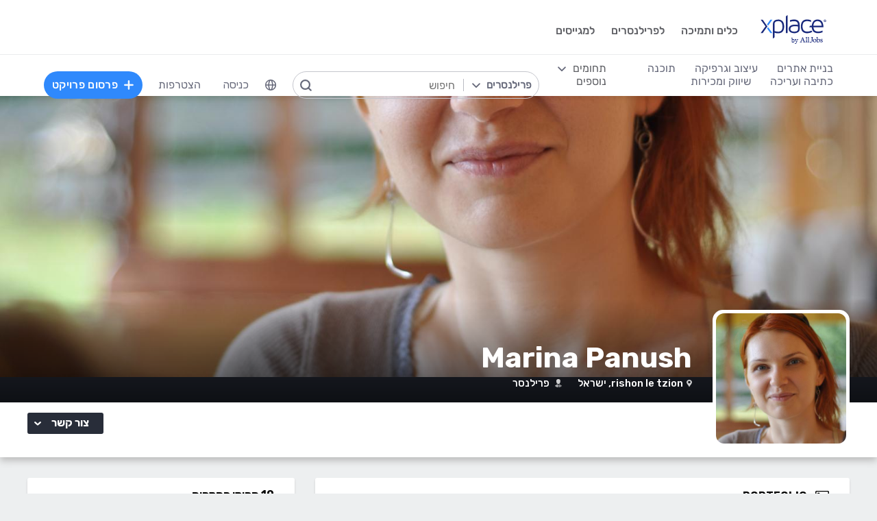

--- FILE ---
content_type: text/html; charset=utf-8
request_url: https://www.xplace.com/il/u/magrat
body_size: 57903
content:
<!DOCTYPE html><html lang="he" data-uw-w-loader="">
<head><meta name="snap_gen_timestamp_ms" content="1763964373480"><style type="text/css">@charset "UTF-8";[ng\:cloak],[ng-cloak],[data-ng-cloak],[x-ng-cloak],.ng-cloak,.x-ng-cloak,.ng-hide:not(.ng-hide-animate){display:none !important;}ng\:form{display:block;}.ng-animate-shim{visibility:hidden;}.ng-anchor{position:absolute;}</style>
<meta http-equiv="Content-Language" content="he">
<meta http-equiv="content-type" content="text/html; charset=utf-8">
<link href="https://cdn.xplace.com/includes/styles.css?v=202510292112" rel="stylesheet">
<link href="https://cdn.xplace.com/includes/styles_he.css?v=202510292112" rel="stylesheet">
<script type="text/javascript" async="" src="https://widgetver.zoomengage.com/js/za_widget_419a.js"></script><script type="text/javascript" async="" src="https://d221oziut8gs4d.cloudfront.net/widget.js?id=19763617&amp;secure&amp;9799802"></script><script type="text/javascript" async="" src="https://widget.intercom.io/widget/ocq4u0mn"></script><script type="text/javascript" async="" src="https://d2xerlamkztbb1.cloudfront.net/19763617-cf38/5/widget.js"></script><script src="https://connect.facebook.net/he_IL/sdk.js?hash=a54e44deacfd2589c541b3ab3ebf4870" async="" crossorigin="anonymous"></script><script id="facebook-jssdk" src="https://connect.facebook.net/he_IL/sdk.js"></script><script src="https://cdn.xplace.com/includes/common.js?v=202510292112" type="text/javascript"></script><script type="text/javascript" src="https://cdn.xplace.com/includes/jquery/latest/jquery-1.11.2.min.js?v=202510292112"></script>
<script src="https://cdnjs.cloudflare.com/ajax/libs/airbrake-js/1.0.7/client.min.js"></script>
<script src="https://cdn.xplace.com/includes/XplLogic/js_errors_logger.js"></script>
<script>
            var airbrake = new airbrakeJs.Client({
                projectId: 181974,
                projectKey: '37c4a8e96e2aaa57b72ef459d86d07bf'
            });
            airbrake.addFilter(function (notice) {
                notice.context.environment = 'production';
                return notice;
            });
        </script>
<link rel="stylesheet" href="https://cdn.xplace.com/includes/magnific-popup/magnific-popup.css?202510292112">
<script src="https://cdn.xplace.com/includes/magnific-popup/jquery.magnific-popup.js"></script>
<script type="text/javascript">

        var hello = 'היי'
        var _userway_config = {position: 5, code: 'c6QyyCP6od', language: 'he'};

    </script>
<script type="text/javascript" src="https://cdn.userway.org/widget.js"></script>
<script>

    var GLOBAL_JS_BROWSING_DOMAIN_URI = 'https://www.xplace.com';

    var GLOBAL_JS_UPLOAD_FILES_SLOT_SIZE = 5;

    var GLOBAL_JS_XHR_TIMEOUT_MS = 10 * 60 * 1000; // 10 minutes

    var GLOBAL_JS_MAX_UPLOAD_FILE_SIZE_B = 10485760;
    // Note: both resume can be sent with email - so size should be limited by SMTP max allowed
    var GLOBAL_JS_MAX_UPLOAD_RESUME_SIZE_B = 7340032;
    var GLOBAL_JS_MAX_UPLOAD_BID_ATTACH_SIZE_B = 10485760;

    var JS_GLOBAL_FACEBOOK_APP_ID = "143890199009668";
    var JS_GLOBAL_LINKEDIN_APP_ID = "86kj3cpf1j6w0g";
    var JS_GLOBAL_FACEBOOK_SDK_VERSION = "v12.0";

    var JS_GLOBAL_COMPANY_PROFILE_LOGO_MIN_WIDTH = 400;
    var JS_GLOBAL_COMPANY_PROFILE_LOGO_MIN_HEIGHT = 400;

</script>
<script>

    var PAGE_NEEDS_RELOAD_WARN_MESSAGE = "בוצעו שינויים בשרת ולכן יש להטעין את העמוד מחדש כדי להמשיך.";

    var REDIRECT_REASON_PARAM_NAME = "mrtRdrRsn";
    var MARKETPLACE_INCONSISTENCY_REDIRECT_REASON = "MARKETPLACE_INCONSISTENCY";
    var BAD_GATEWAY_HTTP_RESPONSE_ERROR = "Bad Gateway";

    var GLOBAL_JS_START_TIME_STAMP = 202510292112;

    var GLOBAL_JS_WS_DEST_ALL = "/topic/ws.xpl.all";
    var GLOBAL_JS_WS_DEST_CID = "/queue/ws.xpl.cid.null";

    var GLOBAL_JS_THIS_COMPANY_ID = null;
    var GLOBAL_JS_THIS_COMPANY_ID_STR = 'anon';
    var GLOBAL_JS_THIS_COMPANY_USER_NAME = "null";
    var GLOBAL_JS_THIS_COMPANY_COMPANY_NAME_ESC = "null";
    var GLOBAL_JS_THIS_COMPANY_FIRST_LAST_NAME_ESC = "null";
    var GLOBAL_JS_THIS_COMPANY_FIRST_NAME_ESC = "null";
    var GLOBAL_JS_THIS_COMPANY_FIRST_NAME_ESC_HI = hello+ ", "+"null";
    var GLOBAL_JS_THIS_COMPANY_ACC_TYPE_BASE = 'null';
    var GLOBAL_JS_THIS_COMPANY_ACC_TYPE = 'null';
    var GLOBAL_JS_THIS_COMPANY_LOGO_PATH = 'https://www.xplace.com/images/empty_user_profile_no_image.jpg';
    var GLOBAL_JS_MARKETPLACE_LOCALES = {US_EN: 'US_EN', IL_HE: 'IL_HE', IL_EN: 'IL_EN'};
    var GLOBAL_JS_MARKETPLACE_LOCALE = 'IL_HE'; // 'US_EN', 'IL_HE', 'IL_EN'
    var GLOBAL_JS_IS_INTL_MARKETPLACE = false; // 'US_EN', 'IL_HE', 'IL_EN'
    var GLOBAL_JS_THIS_COMPANY_VALID_PROJECTS = false

    // If users temporarily overrides its marketplace (e.g. on user profile)
    var GLOBAL_JS_MARKETPLACE_OVERRIDE_PARAM_VALUE =  null;

    var GLOBAL_JS_MARKETPLACE_CURRENCY = 'ILS';
    var GLOBAL_JS_DEFAULT_MARKET_CURRENCY = 'ILS';
    var GLOBAL_JS_USAGE_PERSPECTIVE = 'WEB_SITE'; // 'WEB_SITE' or 'WEB_ADMIN'
    var GLOBAL_JS_MARKETPLACE_URI_PREFIX = '/il'; // '' or '/il' or '/il/en'

    var GLOBAL_JS_BROWSING_CONTEXT_ROOT = 'https://www.xplace.com' + GLOBAL_JS_MARKETPLACE_URI_PREFIX;
    var GLOBAL_JS_BROWSING_LOADED_PAGE_URI = '\/u\/magrat';

    var GLOBAL_JS_MARKET_LANG_EN = "EN";
    var GLOBAL_JS_MARKET_LANG_HE = "HE";

    var GLOBAL_JS_IS_RTL_LANGUAGE = true;
    var GLOBAL_JS_IS_MOBILE_VIEW = false;

    // Not used atm
    // var GLOBAL_JS_RTL_CHARS = ['א', 'ב', 'ג', 'ד', 'ה', 'ו', 'ז', 'ח', 'ט', 'י', 'כ', 'ל', 'מ', 'נ', 'ס', 'ע', 'פ', 'צ', 'ק', 'ר', 'ש', 'ת', 'ך', 'ם', 'ן', 'צ', 'ף'];

    var GLOBAL_JS_ARIA_ACTION_KEYS = {KEY_ENTER: {code: 13}, KEY_SPACE: {code: 32}};

    var GLOBAL_JS_IS_LOG_DEBUG = false;
    var GLOBAL_JS_IS_GBOT_AGENT = false;

    var JS_GLOBAL_SKIP_CONFIRMATION_STEP = false;
    var JS_GLOBAL_IS_CURRENT_USER_ADMIN = false;

    var JS_GLOBAL_FACEBOOK_LOCALE = GLOBAL_JS_IS_RTL_LANGUAGE ? 'he_IL' : 'en_US';
    var JS_GLOBAL_LINKEDIN_LOCALE = GLOBAL_JS_IS_RTL_LANGUAGE ? 'he_IL' : 'en_US';

    var JS_GLOBAL_IS_JOIN_RECAPTCHA_APPLICABLE = true;
    var JS_GLOBAL_RECAPTCHA_RESPONSE = null;

    jQuery.fn.preventDoubleSubmission = function () {
        $(this).on('submit', function (e) {
            var $form = $(this);

            if ($form.data('submitted') === true) {
                // Previously submitted - don't submit again
                e.preventDefault();
                console.info("Double form submit prevented..");
            } else {
                // Mark it so that the next submit can be ignored
                $form.data('submitted', true);
            }
        });

        // Keep chainability
        return this;
    };

</script>
<script src="https://cdn.xplace.com/includes/lodash/lodash.min.js"></script>
<script src="https://cdn.xplace.com/includes/moment/moment.min.js"></script>
<script src="https://cdn.xplace.com/includes/moment/moment-timezone-with-data-2012-2022.js"></script>
<script>
    // https://github.com/lodash/lodash/issues/1701
    _.move = function (array, fromIndex, toIndex) {
        array.splice(toIndex, 0, array.splice(fromIndex, 1)[0]);
    };
</script>
<script src="https://cdn.xplace.com/includes/markjs/mark.min.js"></script>
<script src="https://cdn.xplace.com/includes/actual/jquery.actual.min.js"></script>
<script src="https://cdn.xplace.com/includes/namespace.js"></script>
<script src="https://cdn.xplace.com/includes/at_js/jquery.atwho.js"></script>
<script src="https://cdn.xplace.com/includes/twemoji/parser/twemoji.min.js"></script>
<script src="https://cdn.xplace.com/includes/emitter/EventEmitter.min.js"></script>
<script src="https://cdn.xplace.com/includes/rubaxafileapi/FileAPI.js"></script>
<script src="https://cdn.xplace.com/includes/rubaxafileapi/FileAPI.exif.js"></script>
<script src="https://cdn.xplace.com/includes/fileapi/jquery.fileapi.js"></script>
<script src="https://cdn.xplace.com/includes/XplLogic/XplLogic.js"></script>
<script src="https://cdn.xplace.com/includes/XplLogic/DateTimeUtils.js"></script>
<script src="https://cdn.xplace.com/includes/XplLogic/Events.js"></script>
<script src="https://cdn.xplace.com/includes/XplLogic/Misc.js"></script>
<script src="https://cdn.xplace.com/includes/XplLogic/MessagesLogic.js"></script>
<script src="https://cdn.xplace.com/includes/3rd/websock/sockjs/1.3.0/sockjs.min.js"></script>
<script src="https://cdn.xplace.com/includes/3rd/websock/stompjs/2.3.3/stomp.min.js"></script>
<script>

    XPL.ns('XPL.XplLogic.UriProvider');
    XPL.XplLogic.UriProvider = (function ($, XPL) {

        var UriProvider = function () {
        };

        $.extend(UriProvider.prototype, {
            init: function () {

            }
        });

        // Usage: XPL.XplLogic.UriProvider.getInvoiceUri(1234)
        UriProvider.getInvoiceUri = function (receiptNumber) {
            return _.replace("/il/invoice/{receiptNumber}", "{receiptNumber}", receiptNumber);
        };

        UriProvider.getInvoicesUri = function () {
            return "/il/invoices";
        };

        UriProvider.getInvoicePdfUri = function (receiptNumber) {
            return _.replace("/il/invoice/pdf/{receiptNumber}", "{receiptNumber}", receiptNumber);
        };

        UriProvider.getProjectUri = function (projectId) {
            return _.replace("/il/job/{projectId}", "{projectId}", projectId);
        };

        UriProvider.getPostProjectSuccessUri = function (projectId) {
            return _.replace("/il/job/{projectId}", "{projectId}", projectId);
        };

        UriProvider.getPostProjectUri = function () {
            return "/il/post";
        };

        UriProvider.getArticleUri = function (articleId) {
            return _.replace("/il/article/{articleId}", "{articleId}", articleId);
        };

        UriProvider.getPostArticleUri = function () {
            return "/il/article/post";
        };

        UriProvider.getCertifyStatusUri = function () {
            return "/il/certify/status"
        };

        UriProvider.getCallmeUri = function () {
            return "/il/callme"
        };

        UriProvider.getCallmeJoinUri = function () {
            return "/il/callme/join"
        };

        UriProvider.getCallmeNumbersUri = function () {
            return "/il/callme/numbers"
        };

        UriProvider.getCallmeCancelUri = function () {
            return "/il/callme/cancel"
        };

        UriProvider.getCallmeLogsUri = function () {
            return "/il/callme/logs"
        };

        UriProvider.getJoinUri = function () {
            return "/il/join"
        };

        UriProvider.getHomeUri = function () {
            return "/il/home"
        };

        UriProvider.getStatusUri = function () {
            return "/il/status"
        };

        UriProvider.getAccountUri = function () {
            return "/il/account"
        };

        UriProvider.getAccountAnchorUri = function (anchor) {
            return "/il/account" + "#" + anchor;
        };

        UriProvider.getEvalsUri = function () {
            return "/il/evals"
        };

        UriProvider.getUserAnchorUri = function (anchor) {
            return "/il/user" + "#" + anchor;
        };

        UriProvider.getNdaBidUri = function (bidId) {
            return _.replace("/il/nda/b/{bidId}", "{bidId}", bidId);
        };

        UriProvider.getPortfolioGroupUri = function (userName, portfolioGroupId) {
            return _.replace(_.replace("/il/u/{userName}/portfolio/{portfolioGroupId}", "{userName}", userName), "{portfolioGroupId}", portfolioGroupId);
        };

        UriProvider.getPortfolioEntryUri = function (userName, portfolioEntryId) {
            return _.replace(_.replace("/il/u/{userName}/portfolio/item/{portfolioEntryId}", "{userName}", userName), "{portfolioEntryId}", portfolioEntryId);
        };

        UriProvider.getProfilePageUri = function (userName) {
            return _.replace("/il/u/{userName}", "{userName}", userName);
        };

        UriProvider.getPlansUri = function () {
            return "/il/plans"
        };

        UriProvider.getPlansBillingUri = function (billingPlanId) {

            return _.replace("/il/plans/{billingPlanId}", "{billingPlanId}", billingPlanId);
        };

        UriProvider.getMessagingUri = function () {
            return "/m"
        };

        UriProvider.getMessagingUriByThread = function (threadId) {
            return "/m" + "#/" + threadId
        };

        UriProvider.getPerHourStatsUri = function () {
            return "/il/stats"
        };

        UriProvider.getBrowseCategoryUri = function (indSlugName, catSlugName, tabViewUriPostfix) {
            var uri = "";
            uri = XPL.XplLogic.Misc.addPathVariable(uri, indSlugName);
            uri = XPL.XplLogic.Misc.addPathVariable(uri, catSlugName);
            uri = uri + tabViewUriPostfix;
            return uri;
        };

        UriProvider.getSuggestedFeatureUri = function (featureId) {
            return _.replace("/il/feature/{featureId}", "{featureId}", featureId);
        };

        UriProvider.getEventsPageUri = function () {
            return "/il/events";
        };

        UriProvider.getPostEventPageUri = function () {
            return "/il/events/post";
        };

        UriProvider.getEventPageUri = function (eventId) {
            return _.replace("/il/events/{eventId}", "{eventId}", eventId);
        };

        UriProvider.getSearchHashTagPageUri = function (hashTag) {
            return _.replace("/hashtag/{tag}", "{tag}", hashTag);
        };

        UriProvider.getPromotedEventUri = function (eventId) {
            return _.replace("/il/events/{eventId}", "{eventId}", eventId);
        };

        UriProvider.getAdminProjectUri = function (projectId) {
            return _.replace("/il/xpladmin/job/{projectId}", "{projectId}", projectId);
        };

        UriProvider.getReorderPortfolioGroupsUri = function (userName) {
            return _.replace("/il/u/{userName}/portfolio/order", "{userName}", userName);
        };

        UriProvider.getLinkOpenGraphInfoCdnUrl = function (linkRef) {
            var urlBase = 'https://www.xplace.com/opengraph',
                ulrParamName = 'url',
                url = XPL.XplLogic.Misc.addRequestParam(urlBase, ulrParamName, linkRef);

            return url;
        };

        XPL.registerXplLogic(UriProvider.prototype);

        return UriProvider;

    })(jQuery, XPL);

</script>
<script>
    var REST_JS_GITHUB_USERS_URL_TEMPATE = 'https://api.github.com/users/{USER_NAME}';
    var REST_JS_STACKOVERFLOW_USERS_URL_TEMPATE = 'https://api.stackexchange.com/2.2/users/{USER_ID}?site=stackoverflow';
    var REST_JS_INTEGRATION_FREEGEOIP_URL_TEMPATE = 'https://freegeoip.net/json/';
</script>
<script src="https://cdn.xplace.com/includes/rest/js/rest.js"></script>
<script src="https://cdn.xplace.com/includes/rest/js/project_rest_client.js"></script>
<script src="https://cdn.xplace.com/includes/rest/js/company_article_rest_client.js"></script>
<script src="https://cdn.xplace.com/includes/rest/js/user_messages_rest_client.js"></script>
<script src="https://cdn.xplace.com/includes/rest/js/company_rest_client.js"></script>
<script src="https://cdn.xplace.com/includes/rest/js/profile_rest_client.js"></script>
<script src="https://cdn.xplace.com/includes/rest/js/company_task_rest_client.js"></script>
<script src="https://cdn.xplace.com/includes/rest/js/favorites_rest_client.js"></script>
<script src="https://cdn.xplace.com/includes/rest/js/tools_rest_client.js"></script>
<script src="https://cdn.xplace.com/includes/rest/js/external_rest_client.js"></script>
<script src="https://cdn.xplace.com/includes/rest/js/dynamic_stats_rest_client.js"></script>
<script src="https://cdn.xplace.com/includes/rest/js/outside_eval_rest_client.js"></script>
<script src="https://cdn.xplace.com/includes/rest/js/features_rest_client.js"></script>
<script src="https://cdn.xplace.com/includes/rest/js/promoted_events_rest_client.js"></script>
<script src="https://cdn.xplace.com/includes/rest/js/team_rest_client.js"></script>
<meta name="facebook-domain-verification" content="8dk1y9ldggapf9gydlq00i0ymy1yx4">
<script async="" src="https://static.hotjar.com/c/hotjar-58991.js?sv=5"></script><script async="" src="https://script.hotjar.com/modules.ce37dfc81afa6fcb9f03.js" charset="utf-8"></script><style>article.za_reset,aside.za_reset,details.za_reset,figcaption.za_reset,figure.za_reset,footer.za_reset,header.za_reset,hgroup.za_reset,main.za_reset,nav.za_reset,section.za_reset,summary.za_reset{display:block !important}audio.za_reset,canvas.za_reset,video.za_reset{display:inline-block !important}.za_reset::-webkit-input-placeholder{text-align:inherit !important}.za_reset::-moz-placeholder{text-align:inherit !important}.za_reset:-ms-input-placeholder{text-align:inherit !important}.za_reset:-moz-placeholder{text-align:inherit !important}.za_reset{font-family:inherit !important;-ms-text-size-adjust:100% !important;-webkit-text-size-adjust:100% !important;-moz-box-sizing:content-box !important;box-sizing:content-box !important;overflow:visible !important;width:auto !important;float:none !important;border-collapse:separate !important;text-decoration:none solid #000 !important;text-shadow:none !important;letter-spacing:normal !important}span.za_reset{color:inherit !important;font-family:inherit !important;font-size:inherit !important}a.za_reset:not(.za_shine_text_new){background:transparent !important}a.za_reset:focus{outline:3px solid !important}a.za_reset:active,a.za_reset:hover{outline:0 !important}h1.za_reset{font-size:2em !important;margin:.67em 0 !important}b.za_reset,strong.za_reset{font-weight:bold !important}hr.za_reset{-moz-box-sizing:content-box !important;box-sizing:content-box !important;height:0 !important}mark.za_reset{background:#ff0 !important;color:#000 !important}small.za_reset{font-size:80% !important}sub.za_reset,sup.za_reset{font-size:75% !important;line-height:0 !important;position:relative !important;vertical-align:baseline !important}sup.za_reset{top:-0.5em !important}sub.za_reset{bottom:-0.25em !important}img.za_reset{border:0 !important}svg.za_reset:not(:root){overflow:hidden !important}figure.za_reset{margin:0 !important}fieldset.za_reset{border:1px solid #c0c0c0 !important;margin:0 2px !important;padding:.35em .625em .75em !important}legend.za_reset{border:0 !important;padding:0 !important}button.za_reset,input.za_reset,select.za_reset,textarea.za_reset{font-family:inherit !important;font-size:100% !important;margin:0 !important}select.za_reset,textarea.za_reset,input.za_reset,.uneditable-input.za_reset{line-height:20px;height:20px !important;box-shadow:none !important;box-sizing:content-box !important;-moz-box-sizing:content-box !important;color:#000 !important;letter-spacing:normal !important;max-height:none !important;max-width:none !important;min-height:0 !important;min-width:0 !important;opacity:1 !important;orphans:auto !important;outline-offset:0 !important;overflow-wrap:normal !important;resize:none !important;text-align:start !important;text-decoration:none solid #000 !important;text-indent:0 !important;text-rendering:auto !important;text-shadow:none !important;text-overflow:clip !important;text-transform:none !important;vertical-align:baseline !important;kerning:0 !important;text-anchor:start !important;background:#fff;background:#fff none repeat scroll 0 0 / auto padding-box border-box !important;border:none !important;border-radius:0 0 0 0 !important;border-image:none !important;border-spacing:0 0 !important;font:normal normal normal 18px/normal Verdana,sans-serif !important;list-style:disc outside none !important;margin:0 !important;outline:#000 none 0 !important;overflow:visible !important;display:inline-block;zoom:1}button.za_reset,input.za_reset{line-height:normal !important}button.za_reset{min-width:unset !important;min-height:unset !important}button.za_reset,select.za_reset{text-transform:none !important}button.za_reset,html input.za_reset[type="button"],input.za_reset[type="reset"],input.za_reset[type="submit"]{-webkit-appearance:button !important;cursor:pointer !important}button.za_reset[disabled],html input.za_reset[disabled]{cursor:default !important}input.za_reset[type="checkbox"],input.za_reset[type="radio"]{box-sizing:border-box !important;padding:0 !important}input.za_reset[type="checkbox"]{-webkit-appearance:checkbox !important}input.za_reset[type="search"]{-webkit-appearance:textfield !important;-moz-box-sizing:content-box !important;-webkit-box-sizing:content-box !important;box-sizing:content-box !important}button.za_reset::-moz-focus-inner,input.za_reset::-moz-focus-inner{border:0 !important;padding:0 !important}textarea.za_reset{overflow:auto !important;vertical-align:top !important}.za_reset *{font-size:inherit !important;text-align:inherit !important;line-height:inherit !important;color:inherit !important}@-webkit-keyframes za_shake{from{-webkit-transform:rotate(0);transform:rotate(0)}100%,50%,56%{-webkit-transform:rotate(0);transform:rotate(0)}51%,53%,55%{-webkit-transform:rotate(-20deg);transform:rotate(-20deg)}52%,54%{-webkit-transform:rotate(20deg);transform:rotate(20deg)}}@keyframes za_shake{from{-webkit-transform:rotate(0);transform:rotate(0)}100%,50%,56%{-webkit-transform:rotate(0);transform:rotate(0)}51%,53%,55%{-webkit-transform:rotate(-20deg);transform:rotate(-20deg)}52%,54%{-webkit-transform:rotate(20deg);transform:rotate(20deg)}}@keyframes za_spin{100%{transform:rotate(1turn)}}@keyframes za_scale{50%{-ms-transform:scale(1.2,1.2);-webkit-transform:scale(1.2,1.2);transform:scale(1.2,1.2)}100%{-ms-transform:scale(1,1);-webkit-transform:scale(1,1);transform:scale(1,1)}}@keyframes za_3d_rotate{50%{-webkit-transform:rotateY(180deg);transform:rotateY(180deg)}100%{-webkit-transform:rotateY(360deg);transform:rotateY(360deg)}}.za_shine_text{background:-webkit-gradient(linear,left top,right top,from(#222),to(#222),color-stop(.5,#fff));background:-moz-gradient(linear,left top,right top,from(#222),to(#222),color-stop(.5,#fff));background:gradient(linear,left top,right top,from(#222),to(#222),color-stop(.5,#fff));-webkit-background-size:200% 100%;-moz-background-size:200% 100%;background-size:200% 100%;-webkit-background-clip:text;-moz-background-clip:text;background-clip:text;background-repeat:no-repeat;background-position:0 0;animation-delay:0}.za_shine_text_new{background:linear-gradient(90deg,var(--za_shine_color),#fff,var(--za_shine_color));-webkit-text-fill-color:rgba(222,222,222,0);background-size:500%;-webkit-background-clip:text;background-clip:text;background-repeat:no-repeat;background-position:0 0}@-moz-keyframes za_shine_text{from{background-position:top left}to{background-position:top right}}@-webkit-keyframes za_shine_text{from{background-position:top left}to{background-position:top right}}@-o-keyframes za_shine_text{from{background-position:top left}to{background-position:top right}}@-ms-keyframes za_shine_text{from{background-position:top left}to{background-position:top right}}@keyframes za_shine_text{from{background-position:top left}to{background-position:top right}}@keyframes za_blink_c{from,to{border-color:transparent}50%{border-color:black}}.za_shine{overflow:hidden !important}.za_shine:after{animation:za_shine var(--za_shine_duration) linear var(--za_shine_iteration);content:"";position:absolute;top:-110%;left:-210%;width:200%;height:40px;opacity:0;transform:rotate(70deg);background:rgba(255,255,255,0.13);background:linear-gradient(to right,rgba(255,255,255,0.13) 0,rgba(255,255,255,0.13) 77%,rgba(255,255,255,0.5) 92%,rgba(255,255,255,0.0) 100%)}@keyframes za_shine{to{opacity:1;top:-30%;left:0;transition-property:left,top,opacity;transition-duration:8s;transition-timing-function:linear}}@keyframes za_3d_unfold{from{transform-style:preserve-3d;opacity:0;-webkit-transform:rotateY(-60deg);transform:rotateY(-60deg)}to{opacity:1;-webkit-transform:rotateY(0);transform:rotateY(0)}}@keyframes za_3d_unfold_remove{from{transform-style:preserve-3d;opacity:1;-webkit-transform:rotateY(0);transform:rotateY(0)}to{opacity:0;-webkit-transform:rotateY(-60deg);transform:rotateY(-60deg)}}@keyframes za_newsletter{from{opacity:0;transform:scale(0) rotate(500deg)}to{opacity:1;transform:scale(1) rotate(0)}}@keyframes za_newsletter_remove{from{opacity:1;transform:scale(1) rotate(0)}to{opacity:0;transform:scale(0) rotate(500deg)}}@keyframes za_zoom_in{from{opacity:0;transform:scale(0.8)}to{opacity:1;transform:scale(1)}}@keyframes za_zoom_in_remove{from{opacity:1;transform:scale(1)}to{opacity:0;transform:scale(0.8)}}@keyframes za_zoom_out{from{opacity:0;transform:scale(1.3)}to{opacity:1;transform:scale(1)}}@keyframes za_zoom_out_remove{from{opacity:1;transform:scale(1)}to{opacity:0;transform:scale(1.3)}}@keyframes za_slide_right{from{opacity:0;transform:translateX(-200px)}to{opacity:1;transform:translateX(0)}}@keyframes za_slide_right_remove{from{opacity:1;transform:translateX(0)}to{opacity:0;transform:translateX(-200px)}}@keyframes za_slide_left{from{opacity:0;transform:translateX(+200px)}to{opacity:1;transform:translateX(0)}}@keyframes za_slide_left_remove{from{opacity:1;transform:translateX(0)}to{opacity:0;transform:translateX(+200px)}}@keyframes za_slide_down{from{opacity:0;transform:translateY(-100px)}to{opacity:1;transform:translateY(0)}}@keyframes za_slide_down_remove{from{opacity:1;transform:translateY(0)}to{opacity:0;transform:translateY(-100px)}}@keyframes za_slide_up{from{opacity:0;transform:translateY(+100px)}to{opacity:1;transform:translateY(0)}}@keyframes za_slide_up_remove{from{opacity:1;transform:translateY(0)}to{opacity:0;transform:translateY(+100px)}}@keyframes za_swing{20%{transform:rotate(10deg)}40%{transform:rotate(-7deg)}60%{transform:rotate(3deg)}80%{transform:rotate(-3deg)}100%{transform:rotate(0)}}@keyframes za_hinge{animation-name:hinge;0{transform:rotate(0);transform-origin:top left;animation-timing-function:ease-in-out}20%,60%{transform:rotate(80deg);transform-origin:top left;animation-timing-function:ease-in-out}40%{transform:rotate(60deg);transform-origin:top left;animation-timing-function:ease-in-out}80%{transform:rotate(60deg) translateY(0);opacity:1;transform-origin:top left;animation-timing-function:ease-in-out}100%{transform:translateY(700px);opacity:0}}@-webkit-keyframes za_rotate_in_right{from{-webkit-transform-origin:right bottom;transform-origin:right bottom;-webkit-transform:rotate3d(0,0,1,45deg);transform:rotate3d(0,0,1,45deg);opacity:0}to{-webkit-transform-origin:right bottom;transform-origin:right bottom;-webkit-transform:translate3d(0,0,0);transform:translate3d(0,0,0);opacity:1}}@keyframes za_rotate_in_right{from{-webkit-transform-origin:right bottom;transform-origin:right bottom;-webkit-transform:rotate3d(0,0,1,45deg);transform:rotate3d(0,0,1,45deg);opacity:0}to{-webkit-transform-origin:right bottom;transform-origin:right bottom;-webkit-transform:translate3d(0,0,0);transform:translate3d(0,0,0);opacity:1}}@-webkit-keyframes za_rotate_out_right{from{-webkit-transform-origin:right bottom;transform-origin:right bottom;opacity:1}to{-webkit-transform-origin:right bottom;transform-origin:right bottom;-webkit-transform:rotate3d(0,0,1,90deg);transform:rotate3d(0,0,1,90deg);opacity:0}}@keyframes za_rotate_out_right{from{-webkit-transform-origin:right bottom;transform-origin:right bottom;opacity:1}to{-webkit-transform-origin:right bottom;transform-origin:right bottom;-webkit-transform:rotate3d(0,0,1,90deg);transform:rotate3d(0,0,1,90deg);opacity:0}}.zoom-spinner{text-align:center !important}.zoom-spinner div{width:10px !important;height:10px !important;background-color:white;border-radius:100%;display:inline-block;animation:sk-bdelay 1.4s infinite ease-in-out both}.zoom-spinner .za_b1{animation-delay:-0.32s}.zoom-spinner .za_b2{animation-delay:-0.16s}@-webkit-keyframes sk-bdelay{0,80%,100%{transform:scale(0)}40%{transform:scale(.8)}}@keyframes sk-bdelay{0,80%,100%{transform:scale(0)}40%{transform:scale(.8)}}.za_reset .lwc-chat-button{position:relative !important;bottom:0 !important;right:0 !important}.za_reset.za_switch{display:inline-block !important;width:60px !important;height:34px !important}.za_reset.za_slider{position:absolute !important;top:0 !important;left:0 !important;right:0 !important;bottom:0 !important;cursor:pointer !important;background-color:#ccc !important;-webkit-transition:.4s !important;transition:.4s !important}.za_reset.za_slider:before{position:absolute;content:"";height:84%;width:45%;left:10%;bottom:8%;background-color:white;-webkit-transition:.4s;transition:.4s}input:focus+.za_reset.za_slider{box-shadow:0 0 1px #2196f3 !important}input:checked+.za_reset.za_slider:before{-webkit-transform:translateX(80%) !important;-ms-transform:translateX(80%) !important;transform:translateX(80%) !important}.za_reset.za_slider.za_round{border-radius:34px !important}.za_reset.za_slider.za_round:before{border-radius:50% !important}.za_flip-clock-wrapper *{-webkit-box-sizing:border-box !important;-moz-box-sizing:border-box !important;-ms-box-sizing:border-box !important;-o-box-sizing:border-box !important;box-sizing:border-box !important;-webkit-backface-visibility:hidden !important;-moz-backface-visibility:hidden !important;-ms-backface-visibility:hidden !important;-o-backface-visibility:hidden !important;backface-visibility:hidden !important}.za_flip-clock-wrapper a{cursor:pointer !important;text-decoration:none !important;color:#ccc !important}.za_flip-clock-wrapper ul{list-style:none !important}.za_flip-clock-wrapper.clearfix:before,.za_flip-clock-wrapper.clearfix:after{content:" " !important;display:table !important}.za_flip-clock-wrapper.clearfix:after{clear:both !important}.za_flip-clock-wrapper{font:normal 11px "Helvetica Neue",Helvetica,sans-serif !important;-webkit-user-select:none !important}.za_flip-clock-meridium{background:none !important;box-shadow:0 0 0 !important}.za_flip-clock-meridium a{color:#313333 !important;word-break:keep-all !important;overflow-wrap:normal !important}.za_flip-clock-wrapper{text-align:center !important;position:relative !important;width:100% !important}.za_flip-clock-wrapper:before,.za_flip-clock-wrapper:after{content:" " !important;display:table !important}.za_flip-clock-wrapper:after{clear:both !important}.za_flip-clock-wrapper ul{position:relative !important;float:left !important;margin:5px !important;width:60px !important;height:90px !important;font-weight:bold !important;line-height:87px !important;border-radius:6px !important;background:#000;padding:0 !important}.za_flip-clock-wrapper ul li{z-index:1;position:absolute !important;left:0 !important;top:0 !important;width:100% !important;height:100% !important;line-height:87px !important;text-decoration:none !important}.za_flip-clock-wrapper ul li:first-child{z-index:2}.za_flip-clock-wrapper ul li a{display:block !important;height:100% !important;-webkit-perspective:200px !important;-moz-perspective:200px !important;perspective:200px !important;margin:0 !important;overflow:visible !important;cursor:default !important;pointer-events:none !important}.za_flip-clock-wrapper ul li a div{z-index:1;position:absolute !important;left:0 !important;width:100% !important;height:50% !important;font-size:80px !important;overflow:hidden !important;outline:1px solid transparent !important}.za_flip-clock-wrapper ul li a div .shadow{position:absolute !important;width:100% !important;height:100% !important;z-index:2}.za_flip-clock-wrapper ul li a div.up{-webkit-transform-origin:50% 100%;-moz-transform-origin:50% 100%;-ms-transform-origin:50% 100%;-o-transform-origin:50% 100%;transform-origin:50% 100%;-moz-transform:rotate(0);-ms-transform:rotate(0);-webkit-transform:rotate(0);-o-transform:rotate(0);transform:rotate(0);top:0 !important}.za_flip-clock-wrapper ul li a div.up:after{content:"" !important;position:absolute !important;top:44px !important;left:0 !important;z-index:5;width:100% !important;height:3px !important;background-color:#000 !important;background-color:rgba(0,0,0,0.4) !important}.za_flip-clock-wrapper ul li a div.down{-webkit-transform-origin:50% 0;-moz-transform-origin:50% 0;-ms-transform-origin:50% 0;-o-transform-origin:50% 0;transform-origin:50% 0;-moz-transform:rotate(0);-ms-transform:rotate(0);-webkit-transform:rotate(0);-o-transform:rotate(0);transform:rotate(0);bottom:0 !important;border-bottom-left-radius:6px !important;border-bottom-right-radius:6px !important}.za_flip-clock-wrapper ul li a div div.inn{position:absolute !important;left:0 !important;z-index:1;width:100% !important;height:200% !important;color:#ccc !important;text-shadow:0 1px 2px #000 !important;text-align:center !important;border-radius:6px !important;font-size:70px !important}.za_flip-clock-wrapper ul li a div.up div.inn{top:0 !important}.za_flip-clock-wrapper ul li a div.down div.inn{bottom:0 !important}.za_flip-clock-wrapper ul.za_fc_play li.za_flip-clock-before{z-index:3}.za_flip-clock-wrapper .za_fc_flip{box-shadow:0 2px 5px rgba(0,0,0,0.7) !important;contain:layout paint !important;will-change:transform !important}.za_flip-clock-wrapper ul.za_fc_play li.za_flip-clock-active{-webkit-animation:za_flipclock_asd .5s .5s linear both;-moz-animation:za_flipclock_asd .5s .5s linear both;animation:za_flipclock_asd .5s .5s linear both;z-index:5}.za_flip-clock-divider{float:left !important;display:inline-block !important;position:relative !important;width:20px !important;height:100px !important}.za_flip-clock-divider:first-child{width:0 !important}.za_flip-clock-dot{display:block !important;background:#323434 !important;width:10px !important;height:10px !important;position:absolute !important;border-radius:50% !important;box-shadow:0 0 5px rgba(0,0,0,0.5) !important;left:5px !important}.za_flip-clock-divider .za_flip-clock-label{position:absolute !important;color:black !important;word-break:keep-all !important;text-shadow:none !important}.za_reset ul{margin:0 !important}[za-html-text="true"].za_reset ul li::marker{content:"• " !important}[za-html-text="true"].za_reset ul li{list-style-position:inside !important}.za-direction-rtl{direction:rtl !important}.za-direction-ltr{direction:ltr !important}.za-align-right{text-align:right !important}.za-align-left{text-align:left !important}.za-align-center{text-align:center !important}[za-html-text="true"] p{margin:0;font-family:inherit !important}[za_link="true"] p{width:100% !important}.js-za_marquee-wrapper{float:left}.js-za_marquee{position:relative}.za-nav-story-bg{border-radius:50px !important;width:0 !important;height:100% !important}[data-story-carousel="true"] .za-slide video{display:block !important}[data-story-carousel="true"] .za-slide video::-webkit-media-controls{display:none !important}[data-story-carousel="true"] .za-slide video::-webkit-media-controls-enclosure{display:none !important}.za-vol-ctrl svg,.za-anim-ctrl svg{position:relative !important}a[za_animation],a[za_animation] u{text-decoration:none !important}[za_animation="za_slide_ltr"] p>:last-child{color:var(--effectStrokeColor);position:relative;text-decoration:none}[za_animation="za_slide_ltr"] p>:last-child::before{content:"";position:absolute;width:100%;height:4px;border-radius:4px;background-color:var(--effectStrokeColor);bottom:0;left:0;transform-origin:right;transform:scaleX(0);transition:transform .3s ease-in-out}[za_animation="za_slide_ltr"] p>:last-child:hover::before{transform-origin:left;transform:scaleX(1)}[za_animation="za_slide_rtl"] p>:last-child{color:var(--effectStrokeColor);position:relative;text-decoration:none}[za_animation="za_slide_rtl"] p>:last-child::before{content:"";position:absolute;width:100%;height:4px;border-radius:4px;background-color:var(--effectStrokeColor);bottom:0;left:0;transform-origin:left;transform:scaleX(0);transition:transform .3s ease-in-out}[za_animation="za_slide_rtl"] p>:last-child:hover::before{transform-origin:right;transform:scaleX(1)}[za_animation="za_slide_bottom"] p>:last-child{text-decoration:none;color:var(--effectStrokeColor);margin:0 20px 0 0;position:relative}[za_animation="za_slide_bottom"] p>:last-child:before{position:absolute;top:100%;left:0;width:100%;height:3px;background-color:var(--effectStrokeColor);content:"";-webkit-transform:translateY(8px);opacity:0;transition-property:-webkit-transform,opacity;transition-duration:.3s}[za_animation="za_slide_bottom"] p>:last-child:hover:before{-webkit-transform:translateY(0);opacity:1}[za_animation="za_inside_out"] p>:last-child{text-decoration:none;margin:0 20px 0 0;position:relative}[za_animation="za_inside_out"] p>:last-child::after{content:"";position:absolute;left:0;bottom:0;width:100%;height:3px;background:var(--effectStrokeColor);transform:scaleX(0);transform-origin:center;transition:transform .3s ease-in-out}[za_animation="za_inside_out"] p>:last-child:hover::after{transform:scaleX(1)}[za_animation="za_scale_color"] p>:last-child{text-decoration:none;display:inline-block;transition:transform .3s ease-in-out,color .3s ease-in-out;transform-origin:center}[za_animation="za_scale_color"] p>:last-child:hover{transform:scale(1.2);color:var(--effectStrokeColor) !important}[za_animation="za_brackets"] p>:last-child::before,[za_animation="za_brackets"] p>:last-child::after{display:inline-block;opacity:0;-webkit-transition:-webkit-transform .3s,opacity .2s;-moz-transition:-moz-transform .3s,opacity .2s;transition:transform .3s,opacity .2s}[za_animation="za_brackets"] p>:last-child::before{margin-right:10px;content:"[";color:var(--effectStrokeColor);-webkit-transform:translateX(20px);-moz-transform:translateX(20px);transform:translateX(20px)}[za_animation="za_brackets"] p>:last-child::after{margin-left:10px;content:"]";color:var(--effectStrokeColor);-webkit-transform:translateX(-20px);-moz-transform:translateX(-20px);transform:translateX(-20px)}[za_animation="za_brackets"] p>:last-child:hover::before,[za_animation="za_brackets"] p>:last-child:hover::after,[za_animation="za_brackets"] p>:last-child:focus::before,[za_animation="za_brackets"] p>:last-child:focus::after{opacity:1;-webkit-transform:translateX(0);-moz-transform:translateX(0);transform:translateX(0)}.za_reset.instagram-media{width:100% !important;height:100% !important;min-width:auto !important}@-webkit-keyframes za_flipclock_asd{from{z-index:2}20%{z-index:4}100%{z-index:4}}@-moz-keyframes za_flipclock_asd{from{z-index:2}20%{z-index:4}100%{z-index:4}}@-o-keyframes za_flipclock_asd{from{z-index:2}20%{z-index:4}100%{z-index:4}}@keyframes za_flipclock_asd{from{z-index:2}20%{z-index:4}100%{z-index:4}}.za_flip-clock-wrapper ul.za_fc_play li.za_flip-clock-active .down{z-index:2;-webkit-animation:za_flipclock_turn .5s .5s linear both;-moz-animation:za_flipclock_turn .5s .5s linear both;animation:za_flipclock_turn .5s .5s linear both}@-webkit-keyframes za_flipclock_turn{from{-webkit-transform:rotateX(90deg)}100%{-webkit-transform:rotateX(0)}}@-moz-keyframes za_flipclock_turn{from{-moz-transform:rotateX(90deg)}100%{-moz-transform:rotateX(0)}}@-o-keyframes za_flipclock_turn{from{-o-transform:rotateX(90deg)}100%{-o-transform:rotateX(0)}}@keyframes za_flipclock_turn{from{transform:rotateX(90deg)}100%{transform:rotateX(0)}}.za_flip-clock-wrapper ul.za_fc_play li.za_flip-clock-before .up{z-index:2;-webkit-animation:za_flipclock_turn2 .5s linear both;-moz-animation:za_flipclock_turn2 .5s linear both;animation:za_flipclock_turn2 .5s linear both}@-webkit-keyframes za_flipclock_turn2{from{-webkit-transform:rotateX(0)}100%{-webkit-transform:rotateX(-90deg)}}@-moz-keyframes za_flipclock_turn2{from{-moz-transform:rotateX(0)}100%{-moz-transform:rotateX(-90deg)}}@-o-keyframes za_flipclock_turn2{from{-o-transform:rotateX(0)}100%{-o-transform:rotateX(-90deg)}}@keyframes za_flipclock_turn2{from{transform:rotateX(0)}100%{transform:rotateX(-90deg)}}.za_flip-clock-wrapper ul li.za_flip-clock-active{z-index:3}.za_flip-clock-wrapper ul.za_fc_play li.za_flip-clock-before .up .shadow{background:-moz-linear-gradient(top,rgba(0,0,0,0.1) 0,black 100%) !important;background:-webkit-gradient(linear,left top,left bottom,color-stop(0,rgba(0,0,0,0.1)),color-stop(100%,black)) !important;background:linear,top,rgba(0,0,0,0.1) 0,black 100% !important;background:-o-linear-gradient(top,rgba(0,0,0,0.1) 0,black 100%) !important;background:-ms-linear-gradient(top,rgba(0,0,0,0.1) 0,black 100%) !important;background:linear,to bottom,rgba(0,0,0,0.1) 0,black 100% !important;-webkit-animation:za_flipclock_show .5s linear both;-moz-animation:za_flipclock_show .5s linear both;animation:za_flipclock_show .5s linear both}.za_flip-clock-wrapper ul.za_fc_play li.za_flip-clock-active .up .shadow{background:-moz-linear-gradient(top,rgba(0,0,0,0.1) 0,black 100%) !important;background:-webkit-gradient(linear,left top,left bottom,color-stop(0,rgba(0,0,0,0.1)),color-stop(100%,black)) !important;background:linear,top,rgba(0,0,0,0.1) 0,black 100% !important;background:-o-linear-gradient(top,rgba(0,0,0,0.1) 0,black 100%) !important;background:-ms-linear-gradient(top,rgba(0,0,0,0.1) 0,black 100%) !important;background:linear,to bottom,rgba(0,0,0,0.1) 0,black 100% !important;-webkit-animation:za_flipclock_hide .5s .3s linear both;-moz-animation:za_flipclock_hide .5s .3s linear both;animation:za_flipclock_hide .5s .3s linear both}.za_flip-clock-wrapper ul.za_fc_play li.za_flip-clock-before .down .shadow{background:-moz-linear-gradient(top,black 0,rgba(0,0,0,0.1) 100%) !important;background:-webkit-gradient(linear,left top,left bottom,color-stop(0,black),color-stop(100%,rgba(0,0,0,0.1))) !important;background:linear,top,black 0,rgba(0,0,0,0.1) 100% !important;background:-o-linear-gradient(top,black 0,rgba(0,0,0,0.1) 100%) !important;background:-ms-linear-gradient(top,black 0,rgba(0,0,0,0.1) 100%) !important;background:linear,to bottom,black 0,rgba(0,0,0,0.1) 100% !important;-webkit-animation:za_flipclock_show .5s linear both;-moz-animation:za_flipclock_show .5s linear both;animation:za_flipclock_show .5s linear both}.za_flip-clock-wrapper ul.za_fc_play li.za_flip-clock-active .down .shadow{background:-moz-linear-gradient(top,black 0,rgba(0,0,0,0.1) 100%) !important;background:-webkit-gradient(linear,left top,left bottom,color-stop(0,black),color-stop(100%,rgba(0,0,0,0.1))) !important;background:linear,top,black 0,rgba(0,0,0,0.1) 100% !important;background:-o-linear-gradient(top,black 0,rgba(0,0,0,0.1) 100%) !important;background:-ms-linear-gradient(top,black 0,rgba(0,0,0,0.1) 100%) !important;background:linear,to bottom,black 0,rgba(0,0,0,0.1) 100% !important;-webkit-animation:za_flipclock_hide .5s .3s linear both;-moz-animation:za_flipclock_hide .5s .3s linear both;animation:za_flipclock_hide .5s .2s linear both}@-webkit-keyframes za_flipclock_show{from{opacity:0}100%{opacity:1}}@-moz-keyframes za_flipclock_show{from{opacity:0}100%{opacity:1}}@-o-keyframes za_flipclock_show{from{opacity:0}100%{opacity:1}}@keyframes za_flipclock_show{from{opacity:0}100%{opacity:1}}@-webkit-keyframes za_flipclock_hide{from{opacity:1}100%{opacity:0}}@-moz-keyframes za_flipclock_hide{from{opacity:1}100%{opacity:0}}@-o-keyframes za_flipclock_hide{from{opacity:1}100%{opacity:0}}@keyframes za_flipclock_hide{from{opacity:1}100%{opacity:0}}a.za_click_activate{cursor:pointer}@media(max-width:480px){img.za_wm_img{height:13px;width:13px}}</style></head><body><div id="fb-root"></div>
<script>

    window.fbAsyncInit = function() {
        FB.init({
            appId      : '143890199009668', // App ID
            status     : true, // check login status
            cookie     : true, // enable cookies to allow the server to access the session
            xfbml      : true,  // parse XFBML
            version    : 'v12.0'
        });

        jQuery('#fb-root').trigger('facebook:init');
    };

    // Load the SDK asynchronously
    (function(d, s, id) {
        var js, fjs = d.getElementsByTagName(s)[0];
        if (d.getElementById(id)) return;
        js = d.createElement(s); js.id = id;
        js.src = "//connect.facebook.net/" + JS_GLOBAL_FACEBOOK_LOCALE  + "/sdk.js";
        fjs.parentNode.insertBefore(js, fjs);
    }(document, 'script', 'facebook-jssdk'));

</script>
<script src="https://maps.googleapis.com/maps/api/js?key=AIzaSyAvcZUm10fyNJlfU1yCtv444M8Y4HwOeKw&amp;language=he&amp;libraries=places"></script>
<style>

    .ngdialog.ngdialog-theme-default.ng-alert-content .ngdialog-content {
        border: none;
        display: block;
        padding: 25px 40px 30px 40px;
        z-index: 99999999;
        background: #fff;
        border-radius: 7px;
        font-size: 14px;
        font-weight: 600;
        text-align: left;
        color: black;
        position: fixed;
        top: 33%;
        left: 39%;
        box-shadow: 0 0 30px #222;
        width: 90% !important;
        max-width: 400px !important;
    }

    .ngdialog.ngdialog-theme-default.ng-alert-content .ngdialog-content div {
        font-family: RobotoLight, OpenSans, Arial, Sans-Serif;
        text-align: center;
    }

    .ngdialog.ngdialog-theme-default.ng-alert-content .ngdialog-content .alerterror {
        padding: 10px 20px;
        text-align: left;
        margin: 0 auto;
        color: white;
        background: #cd0609;
        text-transform: uppercase;
        border: 1px solid #f5aca6;
        width: auto
    }

    .ngdialog.ngdialog-theme-default.ng-alert-content .ngdialog-content .rec_cancel {
        border: none;
        background: #0c7dd6;
        border-radius: 3px;
        text-transform: uppercase;
        color: #fff;
        font-size: 15px;
        font-weight: 300;
        padding: 7px 15px;
        cursor: pointer;
        transition: .2s
    }

    .ngdialog.ngdialog-theme-default.ng-alert-content .ngdialog-content input.rec_cancel:hover {
        background: #ddd
    }

    .ngdialog.ngdialog-theme-default.ng-alert-content .ngdialog-content .clear_both {
        clear: both
    }

    .ngdialog.ngdialog-theme-default.ng-spinner-content {
        text-align: center !important;
    }

    .ngdialog.ngdialog-theme-default.ng-spinner-content .ngdialog-content {
        border: none;
        display: block;
        z-index: 99999999;
        background: #fff;
        border-radius: 7px;
        font-size: 14px;
        font-weight: 600;
        color: black;
        position: fixed;
        top: 40%;
        left: 50%;
        margin-left: -42px;
        box-shadow: 0 0 30px #222;
        width: 85px;
        height: 85px;
        text-align: center !important;
    }

    .ngdialog.ngdialog-theme-default.ng-spinner-content .ngdialog-content img {
        width: 58px
    }

    .ngdialog.ngdialog-theme-default.ng-spinner-content .ngdialog-content .clear_both {
        clear: both
    }

    .ngdialog.ngdialog-theme-default.ng-notification-content {
        text-align: center !important;
    }

    .ngdialog.ngdialog-theme-default.ng-notification-content .ngdialog-content {
        border: none;
        display: block;
        padding: 0px 0px 0px 0px;
        z-index: 99999999;
        background: #49b720;
        border-radius: 700px;
        font-size: 24px;
        font-weight: 600;
        position: fixed;
        top: 8px;
        left: 50%;
        margin-left: -150px;
        box-shadow: 0 0 30px #fff;
        width: 300px;
        height: auto;
        text-align: center !important;
    }

    .ngdialog.ngdialog-theme-default.ng-notification-content .ngdialog-content .clear_both {
        clear: both
    }

    .ngdialog.ngdialog-theme-default.async-upload-container .ngdialog-content {
        width: 0;
        padding: 0;
        left: -12%;
        text-align: center
    }

    .ngdialog.ngdialog-theme-default.async-upload-container .ngdialog-content .async-upload-text {
        font-weight: bold;
        text-transform: uppercase;
        font-size: 15px;
        color: #fff;
        position: absolute;
        top: -25px;
        left: 120px;
        margin-bottom: 5px
    }

    .ngdialog.ngdialog-theme-default.async-upload-container .ngdialog-content .async-upload-indicator {
        width: 340px;
        height: 17px;
        background: #fff;
        padding: 5px;
        border-radius: 15px;
        position: absolute;
    }

    .ngdialog.ngdialog-theme-default.async-upload-container .ngdialog-content .async-upload-indicator-bar {
        position: relative;
        background: #00B9FF;
        height: 7px;
        border-radius: 5px;
        text-align: right;
        display: block;
        float: left
    }

    .ngdialog.ngdialog-theme-default.ng-confirm-content .ngdialog-content div {
        font-family: RobotoLight, OpenSans, Arial, Sans-Serif;
        text-align: center
    }

    .ngdialog.ngdialog-theme-default.ng-confirm-content .ngdialog-content {
        border: none;
        display: block;
        padding: 25px 40px 30px 40px;
        z-index: 99999999;
        background: #fff;
        border-radius: 7px;
        font-size: 17px;
        text-align: left;
        color: black;
        position: fixed;
        top: 33%;
        left: 50%;
        margin-left: -200px;
        box-shadow: 0 0 30px #222;
        width: 400px !important;
        max-width: 400px !important;
    }

    .ngdialog.ngdialog-theme-default.ng-confirm-content .ngdialog-content .title {
        font-size: 30px;
        color: #333;
        text-align: center;
        margin-bottom: 25px
    }

    .ngdialog.ngdialog-theme-default.ng-confirm-content .ngdialog-content input.rec_confirm {
        border: none;
        background: #116fc5;
        border-radius: 3px;
        text-transform: uppercase;
        color: #fff;
        font-size: 15px;
        font-weight: 600;
        padding: 7px 15px;
        cursor: pointer;
        transition: .2s
    }

    .ngdialog.ngdialog-theme-default.ng-confirm-content .ngdialog-content .rec_cancel {
        border: none;
        background: #f3f3f3;
        border-radius: 3px;
        text-transform: uppercase;
        color: #888;
        font-size: 15px;
        font-weight: 300;
        padding: 7px 15px;
        cursor: pointer;
        transition: .2s
    }

    .ngdialog.ngdialog-theme-default.ng-confirm-content .ngdialog-content input.rec_confirm:hover {
        background: #0c60b9
    }

    .ngdialog.ngdialog-theme-default.ng-confirm-content .ngdialog-content input.rec_cancel:hover {
        background: #ddd
    }

    .ngdialog.ngdialog-theme-default.ng-confirm-content .ngdialog-content .clear_both {
        clear: both
    }

    /*todo leo make styles for rtl*/

    .ngdialog.ngdialog-theme-default.async-upload-container .ngdialog-content .async-upload-indicator {
        left: -15px
    }

    /*.ng-modal {direction:rtl}
    .ng-modal .ng-modal-overlay {position:fixed; z-index:9999999; top:0; left:0; width:100%; height:1000%; background-color:#000000; opacity: 0.4;}
    .ng-modal .ng-alert-content {border:none; display:block; padding:25px 40px 30px 40px; z-index:99999999; background:#fff; border-radius:7px; font-size:17px;
    text-align: left; color: black; position: fixed;top: 50%; left: 50%; transform: translate(-50%, -50%); -webkit-transform: translate(-50%, -50%);
    -moz-transform: translate(-50%, -50%); box-shadow:0 0 30px #222}*/

    /*todo leo make styles for rtl*/
    /*.ng-modal {direction:rtl}
    .ng-modal .ng-modal-overlay {position:fixed; z-index:9999999; top:0; left:0; width:100%; height:1000%; background-color:#000000; opacity: 0.4;}
    .ng-modal .ng-confirm-content {border:none; display:block; padding:25px 40px 30px 40px; z-index:99999999; background:#fff; border-radius:7px; font-size:17px;
    text-align: left; color: black; position: fixed;top: 50%; left: 50%; transform: translate(-50%, -50%); -webkit-transform: translate(-50%, -50%);
    -moz-transform: translate(-50%, -50%); box-shadow:0 0 30px #222}*/

</style>
<style type="text/css">

    [slide-if-directive]:not([slide-if-directive=""]){display: none;}
    [slide-after-directive]:not([slide-after-directive=""]){display: none;}

    [custom-ng-cloak]{
        display:none !important;
    }

    .background_scroll_lock {
        overflow: hidden;
    }

    /* Fade-in / Fade-out for ng-if directive */

    .animate-if.ng-enter{transition:all 1s linear; -webkit-transition: all 1s linear; -moz-transition: all 1s linear;-o-transition: all 1s linear}
    .animate-if.ng-leave {}
    .animate-if.ng-enter,.animate-if.ng-leave.ng-leave-active {opacity: 0}
    .animate-if.ng-leave,.animate-if.ng-enter.ng-enter-active {opacity: 1}

</style>
<script src="https://cdn.xplace.com/includes/angular/angular.min.js"></script>
<script src="https://cdn.xplace.com/includes/angular/angular-aria.min.js"></script>
<script src="https://cdn.xplace.com/includes/angular/angular-animate.min.js"></script>
<script src="https://cdn.xplace.com/includes/angular/angular-resource.min.js"></script>
<script src="https://cdn.xplace.com/includes/angular/angular-cookies.js"></script>
<script src="https://cdn.xplace.com/includes/jquery/plugins/stars_rating_custom_plugin.js"></script>
<script src="https://cdn.xplace.com/includes/ba-linkify.min.js"></script>
<script>
    var XPL_USER_IS_ADMIN = false;
    var XPL_CURRENT_NG_LANGUAGE = 'iw';
</script>
<script src="https://cdn.xplace.com/includes/angular/ext/angular.ng-modules.js"></script>
<script src="https://cdn.xplace.com/includes/angular/ext/xplace.ng.common.js"></script>
<script src="https://cdn.xplace.com/includes/angular/ext/click-outside.directive.js"></script>
<script src="https://cdn.xplace.com/includes/angular/ext/translate/messageformat.js"></script>
<script src="https://cdn.xplace.com/includes/angular/ext/translate/en.js"></script>
<script src="https://cdn.xplace.com/includes/angular/ext/translate/iw.js"></script>
<script src="https://cdn.xplace.com/includes/angular/ext/translate/angular-translate.min.js"></script>
<script src="https://cdn.xplace.com/includes/angular/ext/translate/angular-translate-loader-static-files.min.js"></script>
<script src="https://cdn.xplace.com/includes/angular/ext/translate/angular-translate-interpolation-messageformat.min.js"></script>
<script src="https://cdn.xplace.com/includes/angular/ext/storage/ngStorage.min.js"></script>
<link rel="stylesheet" href="https://cdn.xplace.com/includes/angular/ext/dialog/ngDialog-theme-default.css?202510292112">
<link rel="stylesheet" href="https://cdn.xplace.com/includes/angular/ext/dialog/ngDialog.css?202510292112">
<script src="https://cdn.xplace.com/includes/angular/ext/dialog/ngDialog.min.js"></script>
<link rel="stylesheet" href="https://cdn.xplace.com/includes/angular/ext/croppie/croppie.css?202510292112">
<link rel="stylesheet" href="https://cdn.xplace.com/includes/angular/ext/croppie/ng-croppie.css?202510292112">
<script src="https://cdn.xplace.com/includes/angular/ext/croppie/croppie.js"></script>
<script src="https://cdn.xplace.com/includes/angular/ext/croppie/ng-croppie.js"></script>
<script src="https://cdn.xplace.com/includes/angular/ext/select2/js/select2.full.min.js"></script>
<script src="https://cdn.xplace.com/includes/angular/ext/select2/js/i18n/en.js"></script>
<script src="https://cdn.xplace.com/includes/angular/ext/select2/js/i18n/he.js"></script>
<link rel="stylesheet" href="https://cdn.xplace.com/includes/angular/ext/select2/css/select2.min.css?202510292112">
<script src="https://cdn.xplace.com/includes/angular/ext/select2/xpl-select2.js"></script>
<script src="https://cdn.xplace.com/includes/angular/ext/pikaday/pikaday.js"></script>
<link rel="stylesheet" href="https://cdn.xplace.com/includes/angular/ext/pikaday/css/pikaday.css?202510292112">
<script src="https://cdn.xplace.com/includes/angular/ext/pikaday/pikaday-angular.js"></script>
<script src="https://cdn.xplace.com/includes/angular/ext/range-slider/angular.rangeSlider.js"></script>
<link rel="stylesheet" href="https://cdn.xplace.com/includes/angular/ext/range-slider/css/angular.rangeSlider.css?202510292112">
<script src="https://cdn.xplace.com/includes/angular/ext/toast/angular-toastr.tpls.js"></script>
<link rel="stylesheet" href="https://cdn.xplace.com/includes/angular/ext/toast/css/angular-toastr.css?202510292112">
<link rel="stylesheet" href="https://cdn.xplace.com/includes/angular/ext/toast/css/angular-toastr_he.css?202510292112">
<script src="https://cdn.xplace.com/includes/spa-common/toastNotificationFactory.js"></script>
<script src="https://cdn.xplace.com/includes/angular/ext/ng-google-chart.js"></script>
<script>

    $(function () {
        var currentBrowserTz = XPL.XplLogic.DateTimeUtils.getBrowserTimeZone();
        $("input[name='brtz']").val(currentBrowserTz);
    });

    XPL.XplLogic.Events.subscribeForXplValidationError(function (evt) {
        // console.info("### Validation error: " + evt.errFieldName);
    });

    /*XPL.XplLogic.Events.subscribeForXplRestCallStarted(function(evt){
     console.info(evt.restCallUri);
     });*/

</script>
<script>

    var JS_GLOBAL_THIS_COMPANY_PREFS = {

    }

</script>
<!--script src="https://cdn.wemark.com/remarketing.js" async></script -->
<meta name="viewport" content="width=device-width, initial-scale=1.0">
<meta charset="UTF-8">
<title>Marina Panush | XPlace</title>
<meta name="description" content="Marina Panush הינו פרילנסר העובד בתחום אדריכלות כללי, עיצוב פנים כללי, אדריכלות מסעדות ומלונות, אדריכלות נוף, עיצוב פנים - יועצי בית חכם, אוטומציה ביתית, עיצוב פנים - עיצוב חדרי אמבט וחדרים רטובים, עיצוב פנים - עיצוב חללי מגורים, עיצוב פנים - עיצוב מטבחים, עיצוב פנים - עיצוב משרדים, עיצוב פנים - עיצוב רהיטים.">
<meta property="og:site_name" content="www.xplace.com">
<meta property="og:title" content="Marina Panush | XPlace">
<meta property="og:description" content="Marina Panush הינו פרילנסר העובד בתחום אדריכלות כללי, עיצוב פנים כללי, אדריכלות מסעדות ומלונות, אדריכלות נוף, עיצוב פנים - יועצי בית חכם, אוטומציה ביתית, עיצוב פנים - עיצוב חדרי אמבט וחדרים רטובים, עיצוב פנים - עיצוב חללי מגורים, עיצוב פנים - עיצוב מטבחים, עיצוב פנים - עיצוב משרדים, עיצוב פנים - עיצוב רהיטים.">
<meta property="og:url" content="https://www.xplace.com/il/u/magrat">
<meta property="og:image" content="https://cdn.xplace.com/companyPhoto/q/m/qmbhcw.jpg">
<meta property="og:image:secure_url" content="https://cdn.xplace.com/companyPhoto/q/m/qmbhcw.jpg">
<meta property="og:image:type" content="image/jpg">
<meta property="og:locale" content="he_IL">
<meta name="snap_gen_max_age_ms" content="7776000000">
<link rel="canonical" href="https://www.xplace.com/il/u/magrat">
<link href="https://fonts.googleapis.com/css?family=Raleway:100,200,300,400,500,600,700,800,900&amp;subset=latin-ext" rel="stylesheet">
<link href="https://fonts.googleapis.com/css?family=Rubik:300,400,500,700,900&amp;subset=cyrillic,hebrew,latin-ext" rel="stylesheet">
<script>
    var JS_GLOBAL_PAGE_METADATA =
        {

            pageMetadataMarketPage: "PROFILE_PAGE", 
            pageMetadataEntityId: "78975", 
            pageMetadataTitle: "Marina Panush | XPlace"

        }
</script>
<link rel="stylesheet" href="https://cdn.xplace.com/includes/chosen/chosen.css?202510292112">
<link rel="alternate" type="application/rss+xml" href="https://www.xplace.com:443/rss/new-projects" title="XPlace - New Projects RSS Feed">
<link href="https://fonts.googleapis.com/css?family=Lobster" rel="stylesheet" type="text/css">
<link href="https://cdn.xplace.com/includes/magnific-popup/magnific-popup.css?202510292112" rel="stylesheet" type="text/css">
<link rel="stylesheet" href="https://cdn.xplace.com/includes/animate.min.css?202510292112">
<style>
    .screen-reader-text { clip: rect(1px, 1px, 1px, 1px); height: 1px; width: 1px; overflow: hidden; position: absolute !important; z-index:-1; opacity:0}
</style>
<link rel="alternate" hreflang="en-il" href="https://www.xplace.com/il/en/u/magrat">
<link rel="alternate" hreflang="x-default" href="https://www.xplace.com/u/magrat">
<link rel="alternate" hreflang="en" href="https://www.xplace.com/u/magrat">
<link rel="alternate" hreflang="he-il" href="https://www.xplace.com/il/u/magrat">
<!-- Hotjar Tracking Code for www.xplace.com -->
<script>
    (function(h,o,t,j,a,r){
        h.hj=h.hj||function(){(h.hj.q=h.hj.q||[]).push(arguments)};
        h._hjSettings={hjid:58991,hjsv:5};
        a=o.getElementsByTagName('head')[0];
        r=o.createElement('script');r.async=1;
        r.src=t+h._hjSettings.hjid+j+h._hjSettings.hjsv;
        a.appendChild(r);
    })(window,document,'//static.hotjar.com/c/hotjar-','.js?sv=');
</script>
<!-- Google Tag Manager (noscript) -->
<noscript><iframe src="https://www.googletagmanager.com/ns.html?id=GTM-NSJSM5G" height="0" width="0" style="display:none;visibility:hidden"></iframe></noscript>
<!-- End Google Tag Manager (noscript) -->
<!-- Start of Zoom Analytics Code -->
<script type="text/javascript">
    var _zaVerSnippet = 5, _zaq = _zaq || [];
    (function () {
        var w = window, d = document;
        w.__za_api = function (a) {
            _zaq.push(a);
            if (typeof __ZA != 'undefined' && typeof __ZA.sendActions != 'undefined') __ZA.sendActions(a);
        };
        var e = d.createElement('script');
        e.type = 'text/javascript';
        e.async = true;
        e.src = ('https:' == d.location.protocol ? 'https://d2xerlamkztbb1.cloudfront.net/' : 'http://wcdn.zoomanalytics.co/') + '19763617-cf38/5/widget.js';
        var ssc = d.getElementsByTagName('script')[0];
        ssc.parentNode.insertBefore(e, ssc);
    })();
</script>
<!-- End of Zoom Analytics Code -->
<div id="top"></div>
<script>
    var HEADER_IS_ANON_USER_REGISTER_POPUP_TRIGGERED = false;
</script>
<div nongmodule="navMenuDesktopNgApp" ng-controller="navMenuController as navMenuCtrl" class="ng-scope">
<style>

    .line {
        position: absolute;
        left: 0;
        right: 0;
        border-top: 1px solid #EBECEE;
        z-index: 0;
    }

    .hd_out {
        background: #fff;
        text-align: center;
        font-family: Roboto, OpenSans, Arial, Sans-Serif;
        position: fixed;
        z-index: 900;
        top: 0px;
        width: 100%;
        box-shadow:0 0 10px rgba(0, 0, 0, .15);
    }

    .hd_out .hd {
        width: 1410px;
        margin: auto;
        transition: .3s;
        text-align: left;
        direction: rtl;
    }

    .hd_out .hd img.logo {
        margin: 15px 0 15px 25px;
        width: 116px;
        height: 42px;
        transition: .3s;
        position: relative;
        top: 4px;
        right: 410px;
    }

    .hd_out .hd .nav_2 {
        display: flex;
        align-items: center;
        position: relative;
        top: 20px;
        float: right;
    }

    .hd_out .hd .nav_3 .categor a {
        opacity: 1;
        color: #66697A;
        font-family: 'Rubik_Normal_16px', sans-serif !important;
        font-size: 16px;
        margin-left: 25px
    }

    .hd_out .hd .nav_3 .categor a:hover {
        color: #272C43
    }

    .hd_out .hd .hamburger {
        display: none;
        position: relative;
        z-index: 500;
        top: 6.6px;
        cursor: pointer;
        float: right;
        margin-left: 10px
    }

    .hd_out .hd .hamburger img.hamburger {
        width: 38px
    }

    .hd_out .hd .hamburger .menu {
        visibility: hidden;
        position: absolute;
        top: 45px;
        right: 0;
        background: #fff;
        transition: .2s;
        opacity: 0;
        box-shadow: 0 0 5px #aaa;
        border-radius: 3px
    }

    .hd_out .hd .hamburger:hover .menu {
        visibility: visible;
        top: 50px;
        opacity: 1
    }

    .hd_out .hd .hamburger .menu .item {
        font-weight: 600;
        padding: 6px 12px 6px 15px;
        background: #f3f3f3;
        cursor: auto;
        font-size: 16px
    }

    .hd_out .hd .hamburger .menu a.subitem {
        padding: 6px 15px 6px 12px;
        display: block;
        border-left: solid 3px #fff;
        color: #000;
        white-space: nowrap;
        font-size: 15px
    }

    .hd_out .hd .hamburger .menu a.subitem:hover {
        text-decoration: none;
        border-left: solid 3px #0c7dd6;
        color: #0c7dd6
    }

    .hd_out .hd .hamburger .menu a.subitem:focus {
        text-decoration: none;
        border-left: solid 3px #0c7dd6;
        color: #0c7dd6
    }

    .hd_out .hd .hamburger .menu .buffer {
        position: absolute;
        height: 45px;
        top: -45px;
        right: 0;
        width: 180px
    }

    .hd_out .hd .hamburger .menu a.subitem.language_new img {
        width: 20px;
        position: relative;
        top: 1px;
        margin-right: 3px
    }

    .header_dropdown_hamburger_menu_visible {
        visibility: visible !important;
        top: 43px !important;
        opacity: 1 !important;
    }

    .hd_out .hd .post:hover {
        background: #2f89fc 0% 0% no-repeat padding-box;
        box-shadow: 0px 3px 8px #2F89FC78;
        border-radius: 33px;
        opacity: 0.98;
    }

    .hd_out .hd a.post {
        margin-right: 0px;
        float: left;
        padding: 10px 0px 11px 12px;
        border-radius: 33px;
        background: #2F89FC;
        color: #fff;
        transition: .2s;
        text-decoration: none;
        position: relative;
        left: 78%;
        display: flex;
        align-items: center;
        justify-content: space-around;
        font-family: 'Rubik_Medium_PostButton', sans-serif !important;
        letter-spacing: 0.32px;
        font-size: 16px;
    }

    .hd_out .hd .nav {
        display: inline-block;
        position: relative;
        top: -25px;
        right: -140px;
    }

    .hd_out .hd .nav div {
        display: inline-block;
        margin-right: 24px;
        cursor: pointer;
    }

    .nav_3 div {
        display: inline-block;
        cursor: pointer;
    }

    .search_group {
        position: relative;
        flex-direction: row-reverse;
        right: 53%;
        display: flex;
        align-items: center;
        /*justify-content: space-between;*/
        width: 360px;
        height: 40px;
        border: 1px solid #C5C6CD;
        border-radius: 30px 30px 30px 30px;
        float: right;
    }

    .input_field {
        position: relative;
    }

    .input_search_field {
        text-align: left;

        position: relative;
        background-color: transparent;
        right: -8px;
        border: none;
        width: 165px;
        font-family: 'Rubik_Normal_15px', sans-serif !important;
        font-size: 16px;
    }

    .input_search_field:focus {
        outline: none;
    }

    .search_group:hover {
        background-color: #EBECEE99
    }

    .search_group:hover #search_items {
        outline: 3px solid #2F89FC;
        background-color: white
    }

    .search_group .search_items .dropdown-content {
        width: 175px;
        left: 0px;
        position: absolute;
        flex-direction: column;
        align-items: flex-end;
        background-color: #f9f9f9;
        box-shadow: 0px 8px 16px 0px rgba(0, 0, 0, 0.2);
        top: 50px;
        border-radius: 15px 15px 15px 15px;
        z-index: 2;
    }

    .search_group img.search_glass {
        transform: rotate(90deg);
        cursor: pointer;
        position: absolute;
        left: 328px;
    }

    .nav_menu_search_cross {
        display: none;
        position: absolute;
        right: 32px;
        left: auto;
        /*top: 10px;*/
        transition: fill 0.3s;
    }

    .nav_pos {
        display: flex !important;
        flex-direction: row-reverse !important;
    }

    .search_items {
        flex-direction: row-reverse;
        align-items: center;
        display: flex;
        height: 34px;
        border: none;
        opacity: 1;
        border-radius: 20px 20px 20px 20px;
        cursor: pointer;
    }

    .first_name_side {
        max-width: 80px;
        overflow: hidden;
        display: flex;
        justify-content: flex-end;
    }

    .nav_menu_search_label {
        font-family: 'Rubik_Normal_15px', sans-serif !important;
        color: #66697A;
        opacity: 1;
        user-select: none;
        font-weight: bold;
        position: relative;
        right: -10px;
        font-size: 15px;
    }

    .nav_menu_search_arrow {
        opacity: 1;
        position: relative;
        margin-left: 17px;
        margin-right: 10px;
    }

    .item1 {
        display: flex;
        align-items: center;
        height: 65px;
    }

    .item2 {
        display: flex;
        align-items: center;
        height: 58px;
        justify-content: space-between;
    }

    .item1:hover {
        background-color: #F0F7FF;
        border-radius: 15px 15px 0px 0px;
    }

    .item2:hover {
        background-color: #F0F7FF;
        border-radius: 0px 0px 15px 15px;
    }

    .item1_img {
        padding: 10px 10px 0px 7px;
    }

    .item2_img {
        padding: 10px 10px 0px 7px;
    }

    .item1_text1, .item2_text1 {
        text-align: left;
        font: normal normal bold 14px/12px Rubik;
        color: #66697A;
        margin-top: 20px;
        -webkit-user-select: none;
        -moz-user-select: none;
        -ms-user-select: none;
        margin-left: 16px;

    }

    .item1_text2, .item2_text2 {
        font: normal normal normal 12px/13px Rubik;
        position: relative;
        bottom: 10px;
        color: #66697A;
        -webkit-user-select: none;
        -moz-user-select: none;
        -ms-user-select: none;
        margin-left: 16px;
    }

    .item2_text2 {
        margin-right: 12px;
    }

    .hd_out .hd .start {
        position: relative;
        left: 30%;
        float: left;
        display: flex;
        align-items: center;
    }

    .join:nth-child {
        order: 3;
    }

    .login:nth-child {
        order: 2;
    }

    .language_new:nth-child {
        order: 1;
    }

    .text_sub_cat:nth-child(1) {
        order: 2;
    }

    .arrow_sub_cat:nth-child(2) {
        order: 1;
    }

    .language_new {
        margin-right: 20px;
        cursor: pointer;
        position: relative;
        width: 24px;
        height: 24px;
        border-radius: 50%; /* Создаем круглую область */

    }

    .language_new::before {
        content: "";
        position: absolute;
        top: 50%;
        left: 50%;
        transform: translate(-50%, -50%);
        width: 40px;
        height: 40px;
        background-color: #EBECEE;
        opacity: 0;
        border-radius: 50%;
        transition: opacity 0.3s ease;
        z-index: -1;
    }

    .language_new:hover::before {
        opacity: 1;
    }

    .hd_out .hd .nav_2 .language_new:hover .sub_lang {
        display: flex;
        flex-direction: column;
        visibility: visible;
        opacity: 1;
        top: 45px;
        transition: .2s;

    }

    .hd_out .hd .nav_2 .language_new .sub_lang {
        visibility: hidden;
        transition: .2s;
        border-radius: 16px;
        opacity: 0;
        position: absolute;
        top: 28px;
        left: 0px;
        box-shadow: 0px 3px 20px #080D2829;
        z-index: 10000;
        background: #fff;
        width: 112px;

    }

    .hd_out .hd .nav_2 .language_new .sub_lang a {
        padding: 10px 10px 10px 10px;
        white-space: nowrap;
        display: block;
        color: #66697A;
        font-family: 'Rubik_Normal_15px', sans-serif !important;
        border-radius: 24px
    }

    .e_en img {
        width: 16.5px;
        height: 13.5px;
    }

    .h_il img {
        width: 18px;
        height: 18px;
    }

    .h_il, .e_en {
        cursor: pointer;
        padding-right: 12px;
        display: flex;
        align-items: center;
    }

    .h_il a {
        color: #66697A;
        font: normal normal normal 14px/12px Rubik;
        text-transform: capitalize;
        opacity: 1;
    }

    .e_en a {
        color: #66697A;
        font: normal normal normal 14px/12px Rubik;
        text-transform: capitalize;
        opacity: 1;
    }

    .h_il:hover {
        background-color: #F0F7FF;
        border-radius: 15px 15px 0px 0px;
    }

    .e_en:hover {
        background-color: #F0F7FF;
        border-radius: 0px 0px 15px 15px;
    }

    .hd_out .hd .start a.register {
        opacity: 1;
        color: #66697A;
        margin-right: 20px;
        font: normal normal normal 16px/24px Rubik;
        display: inline-block;
        position: relative;
    }

    .hd_out .hd .start a.register::before {
        content: '';
        position: absolute;
        top: -8px;
        left: -16px;
        right: -16px;
        bottom: -8px;
        border-radius: 33px;
        border: 2px solid transparent;
        pointer-events: none;
        transition: border-color 0.3s ease;
    }

    .hd_out .hd .start a.register:hover::before {
        border-color: #2F89FC;
    }

    .hd_out .hd .start a.login {
        opacity: 1;
        color: #66697A;
        margin-right: 20px;
        margin-left: 12px;
        font: normal normal normal 16px/24px Rubik;
        display: inline-block;
        position: relative;
    }

    .hd_out .hd .start a.login::before {
        content: '';
        position: absolute;
        top: -8px;
        left: -16px;
        right: -16px;
        bottom: -8px;
        border-radius: 33px;
        border: 2px solid transparent;
        pointer-events: none;
        transition: border-color 0.3s ease;
    }

    .hd_out .hd .start a.login:hover::before {
        border-color: #C5C6CD;
    }

    .hire, .work, .resources {
        opacity: 1;
        transition: .2s;
        position: relative;
        color: #5E5F64;
        font-family: 'Rubik_Medium', sans-serif !important;
        font-size: 16px !important;
    }

    .nav_3 {
        position: relative;
        right: 26px;
        display: flex;
        justify-content: end;
        margin: 11px 0px 11px 0px;
        color: #66697A !important;
    }

    .categor:nth-child(1) {
        order: 2;
    }

    .sub_categ:nth-child(2) {
        order: 1;
    }

    .hd_out .hd .nav_3 .categor {
        opacity: 1;
        transition: .2s;
        position: relative;
        font-family: 'Rubik_Normal_16px', sans-serif !important;
    }

    .hd_out .hd .nav_3 .sub_categ {
        opacity: 1;
        transition: .2s;
        position: relative;
        display: flex;
        align-items: baseline;
        top: -1.5px;
        margin-left: 25px;
    }

    .text_sub_cat {
        font-family: 'Rubik_Normal_16px', sans-serif !important;
        color: #5E5F64 !important;
        font-size: 16px !important;
    }

    .arrow_sub_cat {
        position: relative;
        top: 3px;
        margin-left: 4px;
        margin-right: 0px;
    }

    .hd_out .hd .nav .hire:hover {
        color: #272C43
    }

    .hd_out .hd .nav .work:hover {
        color: #272C43
    }

    .hd_out .hd .nav .resources:hover {
        color: #272C43
    }

    .hd_out .hd .nav_3 .categor:hover {
        color: #272C43
    }

    .hd_out .hd .nav_3 .sub_categ:hover {
        color: #272C43
    }

    .hd_out .hd .nav .hire .sub {
        visibility: hidden;
        transition: .2s;
        border-radius: 16px;
        opacity: 0;
        position: absolute;
        top: 28px;
        left: 0;
        box-shadow: 0 0 5px #aaa;
        z-index: 10000;
        background: #fff;
        width: 228px;
    }

    .hd_out .hd .nav .hire:hover .sub {
        visibility: visible;
        opacity: 1;
        top: 32px;
        transition: .2s
    }

    .hd_out .hd .nav .hire .sub a {
        padding: 10px 17px 10px 20px;
        white-space: nowrap;
        display: block;
        transition: .2s;
        color: #66697A;
        font-family: 'Rubik_Normal_15px', sans-serif !important;
    }

    .hd_out .hd .nav .hire .sub a:hover {
        text-decoration: none;
        color: #272C43;
        font-family: 'Rubik_Normal_16px_bold', sans-serif !important;
    }

    .hd_out .hd .nav .hire .sub .buffer {
        position: absolute;
        width: 80px;
        height: 30px;
        top: -30px;
        left: 0
    }

    .hd_out .hd .nav .work .sub {
        visibility: hidden;
        transition: .2s;
        border-radius: 16px;
        opacity: 0;
        position: absolute;
        top: 28px;
        left: 0;
        box-shadow: 0 0 5px #aaa;
        z-index: 10000;
        background: #fff;
        width: 220px;
    }

    .hd_out .hd .nav .work:hover .sub {
        visibility: visible;
        opacity: 1;
        top: 32px;
        transition: .2s
    }

    .hd_out .hd .nav .work .sub a {
        padding: 10px 20px 10px 17px;
        white-space: nowrap;
        display: block;
        transition: .2s;
        color: #66697A;
        font: normal normal normal 15px/24px Rubik;
    }

    .hd_out .hd .nav .work .sub a:hover {
        text-decoration: none;
        color: #272C43;
        font-family: 'Rubik_Normal_16px_bold', sans-serif !important;
    }

    /*.hd_out .hd .nav .work .sub a:focus {text-decoration:none; border-left:solid 3px #0c7dd6; color:#000000}*/
    .hd_out .hd .nav .work .sub .buffer {
        position: absolute;
        width: 80px;
        height: 30px;
        top: -30px;
        left: 0;
        font-family: 'Rubik_Normal_16px', sans-serif !important;
    }

    .resources .sub {
        visibility: hidden;
        transition: .2s;
        border-radius: 16px;
        opacity: 0;
        position: absolute;
        top: 28px;
        box-shadow: 0 0 5px #aaa;
        z-index: 10000;
        background: #fff;
        right: auto;
        width: 256px;
        direction: ltr;
        left: 0;
    }

    .hd_out .hd .nav .resources:hover .sub {
        visibility: visible;
        opacity: 1;
        top: 32px;
        transition: .2s;
    }

    .hd_out .hd .nav .resources .sub a {
        padding: 10px 20px 10px 17px;
        white-space: nowrap;
        display: block;
        transition: .2s;
        color: #66697A;
        font: normal normal normal 15px/24px Rubik;
    }

    .hd_out .hd .nav .resources .sub a:hover {
        text-decoration: none;
        color: #272C43;
        font-family: 'Rubik_Normal_16px_bold', sans-serif !important;
    }

    .hd_out .hd .nav_3 .sub_categ .sub {
        visibility: hidden;
        transition: .2s;
        border-radius: 16px;
        opacity: 0;
        position: absolute;
        top: 28px;
        left: 0;
        box-shadow: 0px 3px 20px #080D2829;
        z-index: 10000;
        background: #fff;
        width: 168px;
    }

    .hd_out .hd .nav_3 .sub_categ:hover .sub {
        visibility: visible;
        opacity: 1;
        top: 30px;
        transition: .2s
    }

    .hd_out .hd .nav_3 .sub_categ .sub a {
        padding: 24px 24px 0px 24px;
        white-space: nowrap;
        display: block;
        transition: .2s;
        color: #66697A;
        font-family: 'Rubik_Normal_15px', sans-serif !important;
        border-radius: 24px;
        font-size: 15px;
    }

    .hd_out .hd .nav_3 .sub_categ .sub a:hover {
        text-decoration: none;
        color: #272C43;
        font-family: 'Rubik_Normal_16px_bold', sans-serif !important;
    }

    /*.hd_out .hd .nav .hire .sub a:focus {text-decoration:none; border-left:solid 3px #0c7dd6; color:#0c7dd6}*/
    .hd_out .hd .nav_3 .sub_categ .sub .buffer {
        position: absolute;
        width: 80px;
        height: 30px;
        top: -30px;
        left: 0
    }

    .header_dropdown_work_menu_visible {
        visibility: visible !important;
        opacity: 1 !important;
        top: 32px !important;
    }

    .user_new {
        display: flex;
        color: #66697A !important;
        margin-right: 10px;
        font: normal normal normal 17px/34px Rubik;
        cursor: pointer;
    }

    .user_new:hover .arrow_for_name {
        transform: rotate(180deg);
    }

    .user_new_sub {
        padding: 5px 0 0 0;
        display: flex;
        justify-content: flex-start;
        flex-direction: column;
        visibility: hidden;
        transition: .2s;
        border-radius: 16px;
        opacity: 0;
        position: absolute;
        top: 45px;
        box-shadow: 0px 6px 20px #080D2833;
        z-index: 10000;
        background: #FEFEFE 0% 0% no-repeat padding-box;
        width: 308px;
        left: 0px;
    }

    .user_new:hover .user_new_sub {
        visibility: visible;
        opacity: 1;
        transition: .2s;
        direction: rtl;
    }

    .arrow_all_cat {
        transform: rotate(-90deg);
        position: relative;
        bottom: 16px;
        right: -128px;
    }

    .positions {
        display: flex;
        align-items: center;
        justify-content: left;
        margin: 0 15px 0 15px;
    }

    .user_new_sub a {
        direction: ltr;
    }

    .user_new_sub a {
        display: flex;
        white-space: nowrap;
        border-left: solid 3px #fff;
        transition: .2s;
        color: #66697A;
        font: normal normal normal 15px/24px Rubik;
        border-radius: 24px;
        direction: ltr;
    }

    .user_new_sub a:hover {
        text-decoration: none;
        color: #272C43;
        font-family: 'Rubik_Normal_16px', sans-serif !important;
    }

    .positions:hover .rec_long {
        font-weight: 500;
        color: #2F89FC;
    }

    .positions:checked .rec_long {
        color: #2F89FC;
    }

    .rec_long {
        font: normal normal normal 17px/50px Rubik;
        color: #66697A;

    }

    .arrow_for_name {
        margin-right: 5px;
    }

    .positions:hover #img1 {
        content: url("https://cdn.xplace.com/images/new_page_elem/pos_1_hover.svg");
    }

    .positions:hover #img2 {
        content: url("https://cdn.xplace.com/images/new_page_elem/pos_2_hover.svg");
    }

    .positions:hover #img3 {
        content: url("https://cdn.xplace.com/images/new_page_elem/pos_3_hover.svg");
    }

    .positions:hover #img4 {
        content: url("https://cdn.xplace.com/images/new_page_elem/pos_4_hover.svg");
    }

    .positions:hover #img5 {
        content: url("https://cdn.xplace.com/images/new_page_elem/pos_5_hover.svg");
    }

    .positions:hover #img6 {
        content: url("https://cdn.xplace.com/images/new_page_elem/pos_6_hover.svg");
    }

    .positions:hover #img7 {
        content: url("https://cdn.xplace.com/images/new_page_elem/pos_7_hover.svg");
    }

    .positions img {
        margin-left: 0px;
        margin-right: 5px;

    }

    /* HEBREW */

    .search_group {
        flex-direction: unset;
        position: relative;
        right: 52%;
        display: flex;
        align-items: center;
        width: 360px;
        height: 40px;
        border: 1px solid #C5C6CD;
        opacity: 1;
        border-radius: 30px 30px 30px 30px;
        float: right;
    }

    .search_items {
        flex-direction: unset;
    }

    .search_group:hover {
        background-color: #EBECEE99
    }

    .nav_3 {
        right: 0px;
    }

    .search_group:hover #search_items {
        outline: 3px solid #2F89FC;
        background-color: white
    }

    .search_group .search_items .dropdown-content {
        width: 175px;
        right: 0px;
        left: 0px;
        position: absolute;
        background-color: #f9f9f9;
        box-shadow: 0px 8px 16px 0px rgba(0, 0, 0, 0.2);
        top: 50px;
        border-radius: 15px 15px 15px 15px;
        z-index: 2;
    }

    .search_group img.search_glass {
        transform: rotate(0deg);
        cursor: pointer;
        position: absolute;
        right: 328px;
        top: 7px;
    }

    .search_group_placeholder {
        position: relative;
        left: 50px;
        width: 80px;
        flex-shrink: 0;
    }

    .search_group_placeholder label {
        font: normal normal normal 16px/24px Rubik;
        color: #66697A;
    }

    .search_group_placeholder .search_field {
        font: normal normal normal 16px/24px Rubik;
        color: #66697A;
    }

    .search_group:hover #search_vert_elem {
        content: "";
        display: block;
        width: 1px;
        height: 1px;
    }

    .nav_menu_search_arrow {
        opacity: 1;
        position: relative;
        margin-left: 10px;
        margin-right: 17px;
    }

    .nav_menu_search_label {
        right: 10px;
    }

    .search_open {
        float: left;
        margin: 14px 5px -14px 0;
        cursor: pointer;
        border-radius: 5px;
        border: none;
        background: #f3f3f3;
        display: none
    }

    .search_open img.glass {
        width: 20px;
        position: relative;
        top: 4px;
        left: 12px;
        opacity: .7
    }

    .search_open img.x {
        opacity: .18;
        width: 16px;
        position: relative;
        right: 12px;
        top: 2px
    }

    .nav_menu_search_cross {
        display: none;
        position: absolute;
        left: 32px;
        right: auto;
        /*top: 10px;*/
        transition: fill 0.3s;
    }

    .search_vert_elem {
        position: relative;
        right: 0px;
    }

    .positions img {
        margin-left: 5px;
    }

    .user_new_sub {
        width: 280px;
    }

    .user_new_sub a {
        direction: rtl;
    }

    .positions {
        justify-content: right;
    }

    .item1_text1, .item1_text2,
    .item2_text1, .item2_text2 {
        text-align: right;
    }

    .item2 {
        height: 65px;
    }

    .item2_text2 {
        margin-right: 0px;
    }

    .input_search_field {
        text-align: right;
        right: 10px;
        width: 185px;
    }

    .text_sub_cat:nth-child(1) {
        order: 1;
    }

    .arrow_sub_cat {
        margin-right: 5px;
        margin-left: 0px;
    }

    .arrow_sub_cat:nth-child(2) {
        order: 2;
    }

    .nav_3 {
        justify-content: start;
    }

    .categor:nth-child(1) {
        order: 1;
    }

    .sub_categ:nth-child(2) {
        order: 2;
    }

    .text_sub_cat {
        font-family: 'Rubik_Normal_16px', sans-serif !important;
        color: #5E5F64 !important;
        font-size: 16px;
    }

    .resources .sub {
        border-radius: 25px;
        position: absolute;
        box-shadow: 0 0 5px #aaa;
        z-index: 10000;
        background: #fff;
        left: 0;
        right: -10px;
        width: 205px;
    }

    .hd_out .hd {
        text-align: right
    }

    .hd_out .hd img.logo {
        margin: 18px 0 15px 20px;
        width: 116px;
        height: 42px;
        transition: .3s;
        position: relative;
        top: 4px;
        right: 0px;
    }

    .hd_out .hd .nav_2 {
        display: flex;
        align-items: center;
        position: relative;
        top: 25px;
        float: left;
    }

    .hd_out .hd .hamburger {
        float: left;
        margin-left: 0;
        margin-right: 10px
    }

    .hd_out .hd .hamburger .menu {
        right: auto;
        left: 0
    }

    .hd_out .hd .hamburger .menu .item {
        padding: 6px 15px 6px 12px;
        font-size: 17px
    }

    .hd_out .hd .hamburger .menu a.subitem {
        padding: 6px 12px 6px 15px;
        border-left: none;
        border-right: solid 3px #fff;
        font-weight: 500;
        font-size: 16px
    }

    .hd_out .hd .hamburger .menu a.subitem:hover {
        border-left: none;
        border-right: solid 3px #0c7dd6
    }

    .hd_out .hd .hamburger .menu a.subitem:focus {
        border-left: none;
        border-right: solid 3px #0c7dd6
    }

    .hd_out .hd .hamburger .menu .buffer {
        right: 0;
        left: 0
    }

    .hd_out .hd a.post {
        float: right;
    }

    .search_group {
        right: 0px;
    }

    .hd_out .hd .start {
        left: 0px;
    }

    .hd_out .hd a.post {
        margin-right: 23px;
        right: 0px;
    }

    .hd_out .hd .search_open {
        float: right;
        margin: 14px 0 -14px 5px
    }

    .hd_out .hd .search_open img.glass {
        left: auto;
        right: 12px
    }

    .hd_out .hd .search_open img.x {
        right: -12px
    }

    .hd_out .hd .search_open input {
        text-align: right;
        width: 610px;
        font-size: 17px;
        font-family: Roboto, OpenSans, Arial, Sans-Serif;
        font-weight: 600
    }

    .hd_out .hd .start {
        display: flex;
        align-items: center;
        float: right;
    }

    .hd_out .hd .start a.register {
        color: #66697A;
        margin-right: 0;
        font-family: 'Rubik_Normal_16px', sans-serif !important;
    }

    .hd_out .hd .start a.login {
        margin-left: 32px;
        margin-right: 20px;
        font-weight: 400;
        font-size: 16px
    }

    .hd_out .hd .nav div {
        margin-right: 0;
        margin-left: 24px;
    }

    .hd_out .hd .nav .sub {
        text-transform: none
    }

    .hd_out .hd .nav .hire .sub {
        left: auto;
        right: 0;
        width: 160px;
    }

    .hd_out .hd .nav .work .sub {
        left: auto;
        right: 0;
        width: 150px;
    }

    .hd_out .hd .nav_3 .sub_categ .sub {
        left: auto;
        right: 0;
        width: 150px;
        height: 235px;
    }

    .hd_out .hd .nav_3 .sub_categ .sub .buffer {
        left: auto;
        right: 0;
        width: 95px
    }

    .hd_out .hd .nav {
        display: inline-block;
        position: relative;
        top: -25px;
        right: 0px;
    }

    .arrow_all_cat {
        transform: rotate(90deg);
        position: relative;
        bottom: 16px;
        right: 115px;
    }

    @media all and (max-width: 780px) /*container's previous width is 750 */ {
        .hd_out .hd {
            width: 550px
        }

        .hd_out .hd img.logo {
            width: 110px;
            height: 43px;
            top: 2px
        }

        .hd_out .hd a.post {
            top: 9px
        }

        .hd_out .hd .hamburger {
            top: 6px
        }

        .hd_out .hd .start {
            display: none
        }
    }

    @media all and (max-width: 600px) /*container's previous width is 550 and now 400*/ {

        .hd_out .hd img.logo {
            left: 10px
        }

        .hd_out .hd a.post {
            display: none;
        }

        .hd_out .hd {
            width: 360px
        }

        .hd_out .hd .hamburger {
            right: 15px
        }

        .hd_out .hd .hamburger .menu {
            right: 15px
        }

    }

    /*responsive*/
    @media all and (max-width: 1680px) {
        .hd_out {
            width: 100%
        }

        .hd_out .hd {
            width: 85%
        }
    }

    @media all and (max-width: 1440px) {
        .hd_out {
            width: 100%
        }

        .hd_out .hd {
            width: 90%
        }

        .hd_out .hd .search_open input {
            width: 410px
        }

    }

    @media all and (max-width: 1250px) {
        .hd_out {
            width: 100%
        }

        .hd {
            width: 100%
        }

        .hd_out .hd .search_open input {
            width: 410px
        }

    }

    @media all and (max-width: 1024px) {
        .hd_out {
            width: 100%
        }

        .hd_out .hd {
            width: 95%
        }
    }

    @font-face {
        font-family: 'Rubik_Medium';
        src: url(/fonts/Rubik/Rubik-VariableFont_wght.ttf) format('truetype');
        font-weight: 500;
        font-style: normal;
        font-size: 16px;
    }

    @font-face {
        font-family: 'Rubik_Medium_PostButton';
        src: url(/fonts/Rubik/Rubik-Medium.ttf) format('truetype');
        font-size: 16px;
    }

    @font-face {
        font-family: 'Rubik_Normal_15px';
        src: url(/fonts/Rubik/Rubik-VariableFont_wght.ttf) format('truetype');
        font-weight: 400;
        font-style: normal;
        font-size: 15px;
    }

    @font-face {
        font-family: 'Rubik_Normal_16px';
        src: url(/fonts/Rubik/Rubik-VariableFont_wght.ttf) format('truetype');
        font-weight: 400;
        font-style: normal;
        font-size: 16px;
    }

    @font-face {
        font-family: 'Rubik_Normal_16px_bold';
        src: url(/fonts/Rubik/Rubik-VariableFont_wght.ttf) format('truetype');
        font-weight: 500;
        font-style: normal;
        font-size: 16px;
    }

    @font-face {
        font-family: 'Rubik_Medium_15px';
        src: url(/fonts/Rubik/Rubik-VariableFont_wght.ttf) format('truetype');
        font-weight: 500;
        font-style: normal;
        font-size: 15px;
    }

</style>
<style>

    .body_ {
        direction: rtl;
    }

    a, a:hover, a:active {
        color: #0480e5;
        text-decoration: none
    }

    .hero_ .inner_hero {
        /*width: 1225px;*/
        margin: auto;
        text-align: right;
        position: relative;
        transition: 0.3s
    }

    .hero_ .framer {
        position: absolute;
        bottom: 560px;
        left: 55%;
        width: 740px;
        height: 0px;
    }

    .hero_ .hero_image {
        height: 600px
    }

    .hero_ .hugger2 {
        font: normal normal normal 18px/16px Rubik;
        position: relative;
        top: 65px;
        display: flex;
        align-items: center;
        justify-content: space-between;
        max-width: 305px;
        height: 0px;
    }

    .hero_ .slogan2 {
        /*position: relative;*/
        /*top: 55px;*/
        color: #ffffff;
        letter-spacing: 0.36px;
        opacity: 1;
    }

    .hero_ .slogan2_post_btn {
        text-decoration: underline;
        display: flex;
        align-items: center;
        letter-spacing: 0.36px;
        color: #FFFFFF;
    }

    .slogan2_post_btn_img {
        display: inline-block;
        position: relative;
        right: 5px;
        transition: box-shadow 0.3s ease, transform 0.3s ease;
    }

    .slogan2_post_btn_img::before {
        content: "";
        position: absolute;
        top: 0;
        left: 0;
        width: 100%;
        height: 100%;
        border-radius: 50%;
        border: 3px solid white;
        box-sizing: border-box;
        opacity: 0;
    }

    .slogan2_post_btn:hover .slogan2_post_btn_img::before,
    .slogan2_post_btn:hover .slogan2_post_btn_img img {
        opacity: 1;
        transform: translateX(-5px);
        transition: opacity 0.7s ease, transform 0.7s ease;
    }

    .slogan2_post_btn .slogan2_post_btn_img::before,
    .slogan2_post_btn .slogan2_post_btn_img img {
        transition: transform 0.7s ease, opacity 0.7s ease;
        transform: translateX(0);

    }

    .hero_ .slogan1 {
        /*color: red;*/
        color: #ffffff;
        font: normal normal bold 75px/88px Rubik;
        letter-spacing: 0px;
        opacity: 1;
    }

    .hero_ .post_btn {
        position: relative;
        top: 25px;
        text-align: center;
        font-size: 20px;
        font-family: Rubik, sans-serif;
        cursor: pointer;
        letter-spacing: 0.36px;
        background: #ffffff;
        border-radius: 33px;
        padding: 20px;
        display: inline-block;
        width: 254px;
    }

    .hero_ .post_btn:hover {
        top: 23px;
        transition: top 0.5s ease;
    }

    .hero_ .post_btn span {
        font-weight: 100;
        font-size: .8em;
        letter-spacing: normal
    }

    .stats_ {
        margin-top: 70px;
        display: flex;
        background-color: white;
        position: relative;
    }

    .stats_ .inner {
        flex-direction: row-reverse;
        display: flex;
        justify-content: space-between;
        width: 1390px;
        /*height: 125px;*/
        margin: auto;
        position: relative;

    }

    .data_text {
        display: block;
        color: #8C8E9B;
    }

    .plus_numb {
        flex-direction: row-reverse;
        display: flex;
        align-items: center;
        justify-content: start;
        text-align: right;
        color: #404459;
    }

    .numb, .plus {
        color: #282a37;
        font-family: 'Rubik_Medium_freesize', sans-serif !important;
        font-size: 59px;
    }

    .numb {
        color: #404459;
        margin-left: 10px;
    }

    .bidperproj, .newprojlastmont, .numfreelancers {
        display: flex;
        align-items: flex-start;
        flex-direction: column;
    }

    .blur_plus {
        display: flex;
        justify-content: center;
    }

    .blur_plus_numb {
        display: flex;
        justify-content: space-between;
        align-items: center;
    }

    .data_text {
        font-family: 'Rubik_Medium_freesize', sans-serif !important;
        font-size: 18px;
    }

    .blur {
        position: absolute;
        top: 5px;
        filter: blur(20px);
        height: 60px;
        width: 60px;
        opacity: 28%;
        border-radius: 50px;

    }

    .bidperproj .blur {
        background: #FFBE0B 0% 0% no-repeat padding-box;
    }

    .newprojlastmont .blur {
        filter: blur(10px);
        background: #FF9FE5 0% 0% no-repeat padding-box;

    }

    .numfreelancers .blur {
        background: #2F89FC 0% 0% no-repeat padding-box;
    }

    .data_info {
        margin-top: 20px;
        text-align: center;
        position: relative;
        top: 7px;
        color: #404459;
        background-color: #F9FAFA85;
    }

    .first_text {
        padding-top: 60px;
        font: normal normal bold 44px/40px Rubik;
    }

    .second_text {
        color: #40445999;
        font: normal normal normal 20px/40px Rubik;
        position: relative;
        top: 8px;

    }

    .hero_ .slider-buttons {
        position: relative;
    }

    .main_recruit {
        height: 870px;
        text-align: center;
        /*margin-bottom: -100px;*/
    }

    .main_recruit img {
        position: relative;
        max-width: 1902px;
    }

    .main_recruit_text {
        font: normal normal bold 44px/0px Rubik;
        letter-spacing: 0px;
        color: #FFFFFF;
        opacity: 1;
        position: relative;
        bottom: 77%;
    }

    .recruit_freelance {
        display: flex;
        position: relative;
        bottom: 340px;
        margin: 0 auto;
        max-width: 1300px
    }

    .recruit_freelance_text_block_b1 {
        display: flex;
        flex-direction: column;
        position: relative;
        left: -75px;
        width: 260px;
    }

    .recruit_freelance_text_block_b2 {
        display: flex;
        flex-direction: column;
        position: relative;
        left: -225px;
        width: 290px;
    }

    .recruit_freelance_text_block_b3 {
        display: flex;
        flex-direction: column;
        position: relative;
        left: -345px;
        width: 340px;
    }

    .block_text_first {
        text-align: right;
        font: normal normal bold 20px/28px Rubik;
        letter-spacing: 0px;
        opacity: 1;
    }

    .block_text_second {
        font: normal normal normal 20px/28px Rubik;
        text-align: right;
        letter-spacing: 0px;
        opacity: 1;
        color: #ffffff;
    }

    .projects_ {
        margin: 0 auto 100px;
        max-width: 1410px;
    }

    .projects_main_text {
        text-align: center;
        font: normal normal bold 44px/40px Rubik;
        letter-spacing: 0px;
        color: #404459;
        opacity: 1;
        margin-bottom: 100px;
    }

    .inner_projects {
        display: flex;
        align-items: center;
        justify-content: space-between;
        margin-bottom: 30px;
    }

    .name_disc_project {
        display: flex;
        flex-direction: column;
        /*margin: 0 50px;*/

    }

    .ind_ {
        font: normal normal bold 20px/24px Rubik;
        letter-spacing: 0px;
        color: #2F89FC;
        width: 160px;
        opacity: 1;
        margin-left: 64px;
        margin-right: 30px;
        margin-top: 0px;

    }

    .name_ {
        font: normal normal bold 20px/24px Rubik;
        letter-spacing: 0px;
        color: #272C43;
        opacity: 1;
    }

    .desc_ {
        font: normal normal normal 18px/24px Rubik;
        letter-spacing: 0px;
        color: #8C8E9B;
        opacity: 1;
        width: 700px;
    }

    .flow_bid {
        position: relative;
        right: 0px;
        display: flex;
        align-items: center;
    }

    .flow_bid::before {
        content: "";
        position: relative;
        right: 142px;
        width: 44px;
        height: 44px;
        border-radius: 50px;
        border: 2px solid #E2E3E4;
        opacity: 1;
        transition: width 0.3s ease, border 0.1s ease;
    }

    .flow_bid:hover::before {
        width: 176px;
        border: 2px solid #2F89FC;
        border-radius: 50px 50px 50px 50px;
    }

    .flow_bid:hover {
        background-image: none;
        cursor: pointer;
    }

    .desc_ {
        overflow: hidden;
        display: -webkit-box;
        -webkit-line-clamp: 3;
        -webkit-box-orient: vertical;
        max-height: 4em;
    }

    .flow_bid img {
        position: relative;
        left: 7px;
        width: 26px;
        height: 26px;
    }

    .flow_bid_text {
        margin-left: 20px;
        margin-right: 1px;
        font-family: 'Rubik_Medium_freesize', sans-serif !important;
        font-size: 18px;
        letter-spacing: 0px;
        color: #2F89FC;
        opacity: 1;
        position: relative;
        left: 10px;
    }

    .ind_name_desc {
        display: flex;
        justify-content: space-between;
        transition: transform 0.3s ease;
        cursor: pointer;
        margin-top: 24px;
        /*position: relative;*/
        /*right: -10px;*/
    }

    .ind_name_desc:hover {
        transform: translateX(-10px);
    }

    .horizontal-line {

        border: none;
        border-top: 2px solid #EBECEE99;
    }

    .all_projects {
        width: 180px;
        display: flex;
        justify-content: end;
        position: relative;
        align-items: center;
        /*left: 17px;*/
        top: 40px;
        right: 86.5%
    }

    .all_projects_text {
        margin-left: 15px;
        text-decoration: underline;
        font-family: 'Rubik_Medium_freesize', sans-serif !important;
        font-size: 18px;
        letter-spacing: 0.36px;
        color: #2F89FC;
        opacity: 1;
    }

    .all_projects::before {
        content: "";
        position: absolute;
        transform: translate(-25%, -2%);
        width: 40px;
        height: 40px;
        border-radius: 50%;
        border: 2px solid rgba(0, 0, 0, 0.2);
        opacity: 0;
        transition: opacity 0.3s ease;
    }

    .all_projects:hover::before {
        border-color: #2F89FC;
        opacity: 1;
    }

    .all_projects:hover {
        cursor: pointer;
    }

    .main_about_us {
        margin: 0 auto 120px;
        width: 1420px;
        height: 600px;
        position: relative;
        top: 18px;
    }

    .main_about_us img {
        max-width: 100%;

    }

    .main_about_us_blocks {
        display: flex;
        align-items: center;
        justify-content: space-between;
        position: absolute;
        top: 50%;
        left: 50%;
        width: 1250px;
        transform: translate(-50%, -50%);
        height: 350px;
    }

    .main_about_us_text {
        width: 550px;
        height: 350px;
        display: flex;
        flex-direction: column;
    }

    .main_about_us_blocks #about_us_peoples {
        width: 453px;
        height: 333px;
    }

    .main_about_us_blocks .img_xplace {
        width: 90px;
        height: 40px;
        position: relative;
        top: -42px;
        right: 170px;

    }

    .main_about_us_text1 {
        font: normal normal bold 60px/78px Rubik;
        letter-spacing: 0px;
        color: #19297C;
        opacity: 1;
        margin-bottom: 40px;
    }

    .main_about_us_text2 {
        position: relative;
        right: 100px;
    }

    .main_about_us_text2, .main_about_us_text3 {
        font: normal normal normal 20px/32px Rubik;
        letter-spacing: 0px;
        color: #66697A;
        opacity: 1;
    }

    /*========================================================*/

    /*responsive*/
    @media all and (max-width: 1750px) {

        .hero_ .framer {
            left: 50%;
            bottom: 490px;
        }

        .hero_ .slogan1 {
            font: normal normal bold 60px/70px Rubik;
        }

        .main_recruit img {
            width: 100%;
            height: auto;
        }

        .recruit_freelance {
            bottom: 310px;
            /*max-width: 0;*/
        }

        .recruit_freelance_text_block_b1 {
            right: 130px;
        }

        .recruit_freelance_text_block_b2 {
            right: 240px;
        }

        .recruit_freelance_text_block_b3 {
            right: 323px;
        }

        .projects_ {
            width: 1250px;
        }

        .main_about_us {
            width: 1250px;
        }

        .name_disc_project {
            width: 675px;
        }

        .all_projects {
            right: 84.5%;
        }
    }

    @media all and (max-width: 1680px) {

        .stats_ .inner {
            width: 1275px;
        }

        .recruit_freelance_text_block_b2 {
            right: 280px;
        }

        .recruit_freelance_text_block_b1 {
            right: 155px;
        }

        .name_disc_project {
            width: 710px;
        }

    }

    @media all and (max-width: 1440px) {

        .hero_ .framer {
            left: 45%;
            bottom: 430px;
        }

        .hero_ .slogan1 {
            font: normal normal bold 55px/60px Rubik;
        }

        .main_recruit img {
            width: 100%;
            height: auto;
        }

        .stats_ .inner {
            width: 1110px;
        }

        .main_recruit {
            height: 635px;
        }

        .recruit_freelance {
            bottom: 255px;
            /*max-width: 0;*/
        }

        .recruit_freelance_text_block_b1 {
            right: 222px
        }

        .recruit_freelance_text_block_b2 {
            right: 272px;
        }

        .recruit_freelance_text_block_b3 {
            right: 280px;
            width: 290px;
        }

        .projects_ {
            width: 1000px;
        }

        .flow_bid {
            margin: 0px 0px 0px 0px;
        }

        .main_about_us {
            width: 1000px;
            margin: 0 auto;
            margin-bottom: -100px;

        }

        .desc_ {
            width: 555px;
        }

        .recruit_freelance_text_block_b1 {
            right: 225px;
        }

        .name_disc_project {
            width: 420px;
        }

        .main_about_us_blocks #about_us_peoples {
            width: 333px;
            height: 240px;
            position: relative;
            left: 120px;
            bottom: 87px;
        }

        .main_about_us_text {
            position: relative;
            bottom: 70px;
        }

        .main_about_us_blocks .img_xplace {
            top: -110px;
            right: 232px;
        }

        .all_projects {
            right: 81%;
        }
    }

    @font-face {
        font-family: 'Rubik_Medium';
        src: url(/fonts/Rubik/Rubik-VariableFont_wght.ttf) format('truetype');
        font-weight: 500;
        font-style: normal;
        font-size: 16px;
    }

    @font-face {
        font-family: 'Rubik_Medium_15px';
        src: url(/fonts/Rubik/Rubik-VariableFont_wght.ttf) format('truetype');
        font-weight: 500;
        font-style: normal;
        font-size: 15px;
    }

    @font-face {
        font-family: 'Rubik_Medium_freesize';
        src: url(/fonts/Rubik/Rubik-VariableFont_wght.ttf) format('truetype');
        font-weight: 500;
        font-style: normal;
    }

    @font-face {
        font-family: 'Rubik_Normal';
        src: url(/fonts/Rubik/Rubik-VariableFont_wght.ttf) format('truetype');
        font-weight: 400;
        font-style: normal;
        font-size: 16px;
    }

    @font-face {
        font-family: 'Rubik_Normal_15px';
        src: url(/fonts/Rubik/Rubik-VariableFont_wght.ttf) format('truetype');
        font-weight: 400;
        font-style: normal;
        font-size: 15px;
    }

</style>
<div ng-controller="navMenuLoggedInController as navMenuLoggedInCtrl" class="ng-scope"></div>
<div class="hd_out" role="banner">
<div class="hd" role="menubar" aria-label="Header Menu Bar" aria-orientation="horizontal" aria-menu-bar="NAV_HEADER">
<a href="https://www.xplace.com:443/il/"><img src="https://cdn.xplace.com/images/xplace_logo_new.svg" class="logo" alt="XPlace Logo"></a>
<div class="nav">
<div class="nav_pos">
<div id="nav_menu_hire" class="hire menubar_item" role="menuitem" aria-haspopup="true" aria-label="למגייסים" aria-menu-bar-expanded-class="header_dropdown_work_menu_visible" tabindex="0">
למגייסים
<div class="sub" role="menu">
<a aria-menu-bar-menu-item="NAV_HEADER" role="menuitem" href="https://www.xplace.com:443/freelancers" tabindex="-1" id="nav_menu_hire_submenu_item_0" aria-label="
רשימת הפרילנסרים Link">
רשימת הפרילנסרים</a>
<a aria-menu-bar-menu-item="NAV_HEADER" role="menuitem" href="https://www.xplace.com:443/freelancers?level=top1p" tabindex="-1" id="nav_menu_hire_submenu_item_1" aria-label="
אחוזון עליון Link">
אחוזון עליון</a>
</div>
</div>
<div id="nav_menu_work" class="work menubar_item" role="menuitem" aria-haspopup="true" aria-label="לפרילנסרים" aria-menu-bar-expanded-class="header_dropdown_work_menu_visible">
לפרילנסרים
<div class="sub" role="menu">
<a aria-menu-bar-menu-item="NAV_HEADER" role="menuitem" href="https://www.xplace.com:443/il/browse" tabindex="-1" id="nav_menu_work_submenu_item_0" aria-label="
רשימת תחומים Link">
רשימת תחומים</a>
<a aria-menu-bar-menu-item="NAV_HEADER" role="menuitem" href="https://www.xplace.com:443/il/plans" tabindex="-1" id="nav_menu_work_submenu_item_1" aria-label="
רכישת מנוי Link">
רכישת מנוי</a>
<a aria-menu-bar-menu-item="NAV_HEADER" role="menuitem" href="https://www.xplace.com:443/il/certify" tabindex="-1" id="nav_menu_work_submenu_item_2" aria-label="
מנוי הסמכה Link">
מנוי הסמכה</a>
<a aria-menu-bar-menu-item="NAV_HEADER" role="menuitem" href="https://www.xplace.com:443/il/evals" tabindex="-1" id="nav_menu_work_submenu_item_3" aria-label="
בקשת חוות דעת Link">
בקשת חוות דעת</a>
</div>
</div>
<div class="resources menubar_item" role="menuitem" aria-haspopup="true" aria-label="כלים ותמיכה" aria-menu-bar-expanded-class="header_dropdown_work_menu_visible">
כלים ותמיכה
<div class="sub" role="menu">
<a aria-menu-bar-menu-item="NAV_HEADER" role="menuitem" href="https://www.xplace.com/il/magazine/" target="_blank" tabindex="-1" id="_submenu_item_0" aria-label="
מגזין XPlace Link">
מגזין XPlace</a>
<a aria-menu-bar-menu-item="NAV_HEADER" role="menuitem" href="https://www.xplace.com:443/il/article/post" tabindex="-1" id="_submenu_item_1" aria-label="
פרסום מאמר Link">
פרסום מאמר</a>
<a aria-menu-bar-menu-item="NAV_HEADER" role="menuitem" href="https://www.xplace.com:443/il/stats" tabindex="-1" id="_submenu_item_2" aria-label="
כמה מרוויחים פרילנסרים Link">
כמה מרוויחים פרילנסרים</a>
<a aria-menu-bar-menu-item="NAV_HEADER" role="menuitem" href="https://www.xplace.com:443/il/phone" tabindex="-1" id="_submenu_item_3" aria-label="
שירות לקוחות Link">
שירות לקוחות</a>
</div>
</div>
</div>
</div>
<div class="nav_2 ">
<div ng-controller="navMenuLoggedInController as navMenuLoggedInCtrl" class="ng-scope"></div>
<div class="search_group" id="search_group">
<div class="search_items" id="search_items" onclick="toggleDropdown()">
<div class="nav_menu_search_label" id="nav_menu_search_label">
פרילנסרים
</div>
<img src="https://cdn.xplace.com/images/new_page_elem/arrow_down_search_elem.svg" class="nav_menu_search_arrow">
<div class="dropdown-content" id="dropdown-content" style="display: none;">
<div class="item1" id="item1" onclick="selectItem('freelancers')">
<div>
<img class="item1_img" src="https://cdn.xplace.com/images/new_page_elem/icon_search_item_fr.svg" alt="IMG 1">
<div style="width: 24px;height: 34px;"></div>
</div>
<div>
<p class="item1_text1">פרילנסרים</p>
<p class="item1_text2">חפשו את הפרילנסר המתאים לכם</p>
</div>
</div>
<div class="item2" id="item2" onclick="selectItem('jobs')">
<div>
<img class="item2_img" src="https://cdn.xplace.com/images/new_page_elem/icon_search_item_by.svg" alt="IMG 2">
<div style="width: 24px;height: 34px;"></div>
</div>
<div>
<p class="item2_text1">חיפוש פרויקטים</p>
<p class="item2_text2">חפשו את העבודה הבאה שלכם</p>
</div>
</div>
</div>
</div>
<img class="search_vert_elem" id="search_vert_elem" src="https://cdn.xplace.com/images/new_page_elem/vert_elem.svg">
<input id="input_search_field" class="input_search_field" name="input_search_field" placeholder="חיפוש" on-expected-key-directive-code="13">
<img id="nav_menu_search_cross" class="nav_menu_search_cross" src="https://cdn.xplace.com/images/new_page_elem/cross.svg" alt="show search button" onclick="resetDataToDefault()">
<img id="search_glass" class="search_glass" src="https://cdn.xplace.com/images/new_page_elem/glass.svg" alt="show search button" onclick="dataSearch()">
</div>
<script>

    var defaultDataType = 'freelancers';
    var searchLabelFlag;
    var selectedValueFlag;
    var inputDataFlag = false;
    var searchGroup = document.getElementById('search_group');
    var searchCross = document.getElementById('nav_menu_search_cross');
    var searchGlass = document.getElementById('search_glass');
    var navSearchLabel = document.getElementById('nav_menu_search_label');
    var inputSearchField = document.getElementById('input_search_field');
    var dropdown = document.getElementById('dropdown-content');
    var searchItems = document.getElementById('search_items');
    var searchItem1 = document.getElementById('item1');

    dropdown.style.display = 'none';
    const originalSrc = searchGlass.src;

    function toggleDropdown() {

        dropdown.style.display = (dropdown.style.display === 'none') ? 'flex' : 'none';

        if (!searchLabelFlag && !inputDataFlag) {
            searchGlass.src = "https://cdn.xplace.com/images/new_page_elem/glass_hover.svg";
            searchLabelFlag = true;

        } else if (searchLabelFlag && !inputDataFlag && !selectedValueFlag) {
            searchGlass.src = "https://cdn.xplace.com/images/new_page_elem/glass.svg";
            searchCross.style.display = 'none';
            searchLabelFlag = false;

        } else if (searchLabelFlag && !inputDataFlag && selectedValueFlag) {
            searchGlass.src = "https://cdn.xplace.com/images/new_page_elem/glass_hover.svg";
            searchLabelFlag = false;

        } else if (inputDataFlag) {
            searchGlass.src = "https://cdn.xplace.com/images/new_page_elem/glass_hover.svg";
        }
    }

    function selectItem(label) {

        var newLabel;

        var sizeEnFreel;
        var sizeHeBuyer;

        if (true) {
            sizeEnFreel = '180px';
            sizeHeBuyer = '150px';
        } else {
            sizeEnFreel = '165px';
            sizeHeBuyer = '185px';
        }

        if (label.includes('freelancers')) {
            newLabel = 'פרילנסרים';
            inputSearchField.style.width = sizeEnFreel;
        } else {
            newLabel = 'חיפוש פרויקטים';
            inputSearchField.style.width = sizeHeBuyer;
        }

        if (newLabel != null) {
            inputSearchField.focus();
            searchGlass.src = "https://cdn.xplace.com/images/new_page_elem/glass_hover.svg";
            navSearchLabel.textContent = newLabel;
            searchGlass.src = "https://cdn.xplace.com/images/new_page_elem/glass.svg";
            defaultDataType = label;
            selectedValueFlag = true;
        }
    }

    function resetDataToDefault() {

        searchLabelFlag = false;
        dropdown.style.display = 'none';
        inputSearchField.placeholder = 'חיפוש';
        inputSearchField.style.direction = 'rtl';
        searchCross.style.display = 'none';
        inputSearchField.blur();
        inputSearchField.value = "";
        searchGroup.style.backgroundColor = "initial";

    }

    document.addEventListener('click', function (event) {
        if (!searchItems.contains(event.target))
            dropdown.style.display = 'none';
    });

    searchGlass.addEventListener('mouseover', () => {
        searchGlass.src = "https://cdn.xplace.com/images/new_page_elem/glass_hover.svg";
    });

    searchGlass.addEventListener('mouseout', () => {
        searchGlass.src = originalSrc;
    });

    inputSearchField.addEventListener("keydown", function (event) {
        const inputCharLength = event.target.value.length;

        var direction_;
        if (true) {
            direction_ = 'rtl';
        } else {
            direction_ = 'ltr';
        }

        if (inputCharLength > 0) {
            inputSearchField.style.direction = direction_;
            inputDataFlag = true;
            searchCross.style.display = 'block';
            searchCross.style.cursor = 'pointer';
            searchGlass.src = "https://cdn.xplace.com/images/new_page_elem/glass_hover.svg";
        } else {
            inputDataFlag = false;
            searchCross.style.display = 'none';
            searchGlass.src = "https://cdn.xplace.com/images/new_page_elem/glass.svg";
        }
    });

    inputSearchField.addEventListener('keydown', function (event) {
        if (event.keyCode === 13) {
            dataSearch();
        }
    });

    function hideDropdown() {
        inputSearchField.value = "";
        inputSearchField.placeholder = 'חיפוש'
        dropdown.style.display = 'none';
        searchGlass.src = "https://cdn.xplace.com/images/new_page_elem/glass.svg";
        searchLabelFlag = true;
    }

    function dataSearch() {

        var searchTerm = $("#input_search_field").val();

        if ((false) && defaultDataType.includes('freelancers')) {

        }

        if (searchTerm) {

            var searchPhraseRequest = searchTerm.trim();
            searchPhraseRequest = searchPhraseRequest.replace(/\\/g, " ").replace(/\//g, " ").replace(/#/g, " ").replace(/=/g, " ").replace(/&/g, " ").replace(/%/g, " ");
            searchPhraseRequest = encodeURIComponent(searchPhraseRequest);

            if (defaultDataType.includes('freelancers')) {
                XPL.XplLogic.Misc.globalJsOpenurl("https://www.xplace.com:443/freelancers?q=" + searchPhraseRequest);
            } else {
                XPL.XplLogic.Misc.globalJsOpenurl("https://www.xplace.com:443/jobs?q=" + searchPhraseRequest);
            }

        } else if (defaultDataType.includes('freelancers')) {
            XPL.XplLogic.Misc.globalJsOpenurl("https://www.xplace.com:443/freelancers");
        } else {
            XPL.XplLogic.Misc.globalJsOpenurl("https://www.xplace.com:443/il/jobs");
        }

    }

</script>
<div class="start" id="start_">
<div id="nav_menu_language_new" class="language_new menubar_item" role="menuitem" aria-label="Language" aria-haspopup="true" aria-menu-bar-expanded-class="header_dropdown_work_menu_visible">
<img aria-hidden="true" src="https://cdn.xplace.com/images/lang_earth.svg" alt="{changeToFlagAlt}">
<div class="sub_lang" role="menu">
<div class="h_il" onclick="location.href='https://www.xplace.com/il/u/magrat?swmloc=il_he'">
<img src="https://cdn.xplace.com/images/flag_il.svg" width="24px" height="24px">
<a aria-menu-bar-menu-item="NAV_HEADER" role="menuitem" aria-label="Switch Marketplace to Hebrew" tabindex="-1" id="nav_menu_language_new_submenu_item_0">
עברית
</a>
</div>
<div class="e_en" onclick="location.href='https://www.xplace.com/il/en/u/magrat?swmloc=il_en'">
<img src="https://cdn.xplace.com/images/flag_us.svg" width="24px" height="24px">
<a aria-menu-bar-menu-item="NAV_HEADER" role="menuitem" aria-label="Switch Marketplace to English" tabindex="-1" id="nav_menu_language_new_submenu_item_1">
English
</a>
</div>
</div>
</div>
<a role="menuitem" onclick="openLoginPopup()" aria-label="כניסה Link" class="login menubar_item" style="cursor: pointer">
כניסה
</a>
<a tabindex="1" role="menuitem" href="https://www.xplace.com:443/il/join" aria-label="הצטרפות Link" class="register menubar_item">
הצטרפות
</a>
</div>
<a href="https://www.xplace.com:443/il/post" role="menuitem" class="post menubar_item">
<img src="https://cdn.xplace.com/images/new_page_elem/plus.svg" style="
                margin-left: 8px;
                margin-right: 12px;
                height: 16px;">
פרסום פרויקט
</a>
</div>
<div class="line"></div>
<div class="nav_3">
<div class="categor">
<a aria-menu-bar-menu-item="NAV_HEADER" role="menuitem" href="https://www.xplace.com:443/web/jobs">
בניית אתרים</a>
<a aria-menu-bar-menu-item="NAV_HEADER" role="menuitem" href="https://www.xplace.com:443/design/jobs">
עיצוב וגרפיקה</a>
<a aria-menu-bar-menu-item="NAV_HEADER" role="menuitem" href="https://www.xplace.com:443/dev/jobs">
תוכנה</a>
<a aria-menu-bar-menu-item="NAV_HEADER" role="menuitem" href="https://www.xplace.com:443/writing/jobs">
כתיבה ועריכה</a>
<a aria-menu-bar-menu-item="NAV_HEADER" role="menuitem" href="https://www.xplace.com:443/marketing/jobs">
שיווק ומכירות</a>
</div>
<div id="nav_menu_sub_categ" class="sub_categ menubar_item" role="menuitem" aria-haspopup="true" aria-label="תחומים נוספים" aria-menu-bar-expanded-class="header_dropdown_work_menu_visible">
<div class="text_sub_cat">
תחומים נוספים
</div>
<img src="https://cdn.xplace.com/images/new_page_elem/arrow_down_search_elem.svg" class="arrow_sub_cat">
<div class="sub" role="menu">
<a aria-menu-bar-menu-item="NAV_HEADER" role="menuitem" href="https://www.xplace.com:443/tech/jobs" tabindex="-1" id="nav_menu_sub_categ_submenu_item_0" aria-label="
טכנולוגיה Link">
טכנולוגיה</a>
<a aria-menu-bar-menu-item="NAV_HEADER" role="menuitem" href="https://www.xplace.com:443/translation/jobs" tabindex="-1" id="nav_menu_sub_categ_submenu_item_1" aria-label="
תרגום Link">
תרגום</a>
<a aria-menu-bar-menu-item="NAV_HEADER" role="menuitem" href="https://www.xplace.com:443/admin/jobs" tabindex="-1" id="nav_menu_sub_categ_submenu_item_2" aria-label="
אדמיניסטרציה Link">
אדמיניסטרציה</a>
<a aria-menu-bar-menu-item="NAV_HEADER" role="menuitem" href="https://www.xplace.com:443/photography/jobs" tabindex="-1" id="nav_menu_sub_categ_submenu_item_3" aria-label="
צילום Link">
צילום</a>
<a aria-menu-bar-menu-item="NAV_HEADER" role="menuitem" href="https://www.xplace.com:443/il/browse" tabindex="-1" id="nav_menu_sub_categ_submenu_item_4" aria-label="
לכל התחומים Link">
לכל התחומים</a>
<img class="arrow_all_cat" src="https://cdn.xplace.com/images/new_page_elem/arrow_down.svg">
</div>
</div>
</div>
</div>
</div>
<div style="height: 120px"></div>
<script type="text/javascript">
    $('#login_form').bind("keydown", function(event) {
        if (event.keyCode == 13) {
            $('input[type=submit]').attr('disabled', 'disabled');
            $('#login_form').submit();
        }
    });

    function openLoginPopup(emailOptional) {
        $.magnificPopup.open({
            items: {
                src: '.login_popup',
                type: 'inline',
                midClick: true
            }
        });

        setTimeout(function(){
            $("#j_username").focus();
            if(emailOptional){
                $("#j_username").val(emailOptional);
            }
        }, 250);
    }

</script>
<style>

    .login_popup {position:relative; background:#fff; width:400px; max-width:400px; text-align:center; margin:20px auto; border-radius:5px; box-shadow:0 0 20px #000!important}

    .login_popup .login_logo {width:150px; margin:15px auto}
    .login_popup .title {position:relative; display:inline-block; text-align:center; font-weight:900; font-size:25px; margin:20px auto 0 auto; color:#444!important; font-family:Roboto, OpenSans, Arial, Sans-Serif;}
    .login_popup .login_content_outer {background:#edeff0; text-align:center}
    .login_popup .login_content {margin:20px 0 40px 0; padding:5px 45px 25px 45px}
    .login_popup .login_content input[type='text'], .login_popup input[type='password'] {font-size:17px!important; padding:10px; width:280px; border-radius:2px; border:solid 1px #ccc; direction:ltr!important; text-align:left!important}
    .login_popup .login_content input[type='password'] {margin-top:10px; direction:ltr!important; text-align:left!important}
    .login_popup .login_content input[type='submit'] {cursor:pointer; font-size:15px; font-weight:600; background:#0480e5; text-transform:uppercase; color:#fff; padding:8px 20px; font-family:Roboto, OpenSans, Arial, Sans-Serif!important; border:none; border-radius:30px; transition:0.2s; position:relative; right:10px}
    .login_popup .login_content input[type='submit']:hover {background: #0471ca; transition:0.2s}
    .login_popup .login_content .bottom {margin:5px -2px; text-align:right}
    .login_popup .login_content a.forgot {float:left; font-size:13px; margin:10px 6px}
    .login_popup .login_content a.forgot:hover {text-decoration:underline}

    .login_popup a.register {position:relative; top:-10px; color:#46A100; margin:auto; text-align:center; text-transform:uppercase; border-radius:30px; display:inline-block; font-size:14px; transition:.2s; background:#fff; font-family:Roboto, OpenSans, Arial, Sans-Serif!important; font-weight:600}
    .login_popup a.register:hover {text-decoration:underline}

    .login_popup .fb_block {padding:15px 20px 5px 20px; text-align:center}
    .login_popup .fb_block a.facebook {display:inline-block; position:relative; text-align:right; background:#4263aa; padding:5px 25px 5px 40px; color:#fff; font-weight:500; font-size:14px; transition:0.2s; border-radius:30px; margin:auto}
    .login_popup .fb_block a.facebook:hover {text-decoration:none; transition:0.2s; background:#3b5998}
    .login_popup .fb_block a.facebook .icon {position:absolute; left:12px; bottom:-5px; width:13px}

    .login_popup .in_block {padding:10px 20px 30px 20px; text-align:center}
    .login_popup .in_block a.linkedin {display:inline-block; position:relative; text-align:right; background:#0077b5; padding:5px 25px 5px 40px; color:#fff; font-weight:500; font-size:14px; transition:0.2s; border-radius:30px; margin:auto}
    .login_popup .in_block a.linkedin:hover {text-decoration:none; transition:0.2s; background:#0389ce}
    .login_popup .in_block a.linkedin .icon {position:absolute; left:12px; bottom:5px; width:20px}

    .login_popup .login_content .bottom {text-align:left}
    .login_popup .login_content a.forgot {float:right; font-size:13px}
    .login_popup .login_content a.register {font-size:16px}
    .login_popup .login_content input[type='submit'] {right:auto; left:10px}
    .login_popup .fb_block a.facebook {font-weight:600}
    .login_popup .in_block a.linkedin {font-weight:600}

</style>
<div class="mfp-hide login_popup" role="dialog" aria-labelledby="login_popup_title">
<img src="https://cdn.xplace.com/images/xplace_logo.png" alt="" class="login_logo">
<div class="login_content_outer">
<div class="title" id="login_popup_title">
כניסה
</div>
<div class="login_content">
<form role="form" action="/il/Login.xpl" style="display:inline" method="post" id="login_form" class="ng-pristine ng-valid">
<div><input aria-required="true" name="j_username" id="j_username" type="text" placeholder="מייל"></div>
<div><input aria-required="true" name="j_password" id="j_password" type="password" autocomplete="off" placeholder="סיסמה"></div>
<div class="bottom">
<a href="https://www.xplace.com:443/il/password" class="forgot" target="_blank">
שכחת סיסמה?
</a>
<input type="submit" value="כניסה">
</div>
<input type="hidden" name="brtz" autocomplete="off" value="UTC"></form>
</div>
</div>
<a href="https://www.xplace.com:443/il/join" class="register">משתמש חדש? הצטרף עכשיו »</a>
<div class="fb_block">
<a class="facebook" href="javascript:void(0);" onclick="facebookLogIn(this)">
<img src="https://cdn.xplace.com/images/facebook.svg" alt="Facebook logo" class="icon">
התחבר עם פייסבוק
</a>
</div>
<div class="in_block">
<a class="linkedin" href="javascript:void(0);" onclick="linkedinLogin()">
<img src="https://cdn.xplace.com/images/linkedin-logo.svg" alt="LinkedIn logo" class="icon">
התחבר עם LinkedIn
</a>
</div>
</div>
<style>
    @import url('https://fonts.googleapis.com/css?family=Rubik:300,400,500,700,900&display=swap&subset=hebrew');

    button, div, span, td, input, submit, textarea, h1, h2, h3, h4, h5, h6 {
        font-family: 'Rubik', sans-serif;
        box-sizing: border-box;
    }

    .anon-register-dialog {
        padding: 80px 0 0 0 !important;
        top: 0
    }

    .anon-register-dialog .ngdialog-content {
        background: #edeff0;
        padding: 0 !important;
        width: 100%;
        max-width: 450px
    }

    .anon-register-dialog .reg-popup-form {
    }

    .anon-register-dialog .reg-popup-form a.close_x {
        position: absolute;
        top: -5px;
        right: 2px;
        padding: 10px;
        text-decoration: none;
        color: #ccc !important;
        font-size: 25px;
        font-weight: 400
    }

    .anon-register-dialog .reg-popup-form span {
        box-sizing: border-box
    }

    .anon-register-dialog .reg-popup-form h1#ngdialog1-aria-labelledby {
        font-size: 30px;
        font-family: 'Helvetica Neue', OpenSans, Arial, Sans-Serif;
        font-weight: 300 !important
    }

    .anon-register-dialog .reg-popup-form h2 {
        font-size: 18px;
        text-align: center;
        font-family: 'Helvetica Neue', OpenSans, Arial, Sans-Serif;
        margin: auto;
        font-weight: 300;
        width: 90%;
        max-width: 400px;
        padding: 10px 0 25px 0
    }

    .anon-register-dialog .reg-popup-form .date_of_announcement {
        font-family: 'Helvetica Neue', OpenSans, Arial, Sans-Serif;
        margin: 0 0 20px 0;
        font-size: 15px;
        text-align: center;
        font-weight: 500;
        padding: 0 25px
    }

    .anon-register-dialog .reg-popup-form .pageTitle {
        text-align: center;
        font-family: 'Helvetica Neue', OpenSans, Arial, Sans-Serif !important;
        background: #282d39 !important;
        padding: 10px !important;
        color: #fff;
        text-transform: none !important;
        box-shadow: 0 3px 5px #999
    }

    .anon-register-dialog .reg-popup-form .pageTitle h1 {
        font-size: 30px;
    !important;
        margin: 10px 0 !important;
        font-weight: 400 !important
    }

    .anon-register-dialog .reg-popup-form .error {
        font-family: 'Helvetica Neue', Arial, Sans-Serif !important;
        display: block;
        width: auto;
        background: #c00;
        color: #fff;
        box-shadow: none;
        margin: 0 0 10px 0;
        padding: 7px 10px;
        border-radius: 3px;
        font-size: 12px;
        font-weight: 900;
        color: #fff;
        text-shadow: none;
        text-align: center;
    }

    .anon-register-dialog .reg-popup-form .error > div {
        font-family: 'Helvetica Neue', Arial, Sans-Serif !important;
        color: #fff;
        text-shadow: none;
        font-size: 12px;
        font-weight: 900;
        padding: 3px 0;
    }

    .reg_popup_field_entry {
        padding: 0 30px;
        margin-top: 30px;
        display: flex;
        flex-direction: column;
    }

    .reg_popup_field_entry label {
        box-sizing: border-box;
        margin-bottom: 10px;
        text-align: center;
        display: flex;
        flex-direction: column;
    }

    .reg_popup_field_entry input.reg_popup_input {
        direction: ltr;
        font-family: 'Helvetica Neue', Arial, Sans-Serif !important;
        font-size: 17px;
        color: #000;
        padding: 7px 12px;
        box-sizing: border-box;
        width: 85%;
        border: solid 1px #444;
        margin: auto;
        border-radius: 3px
    }

    .reg_popup_field_entry button {
        border: none;
        background: #005BE4;
        color: #fff;
        font-size: 16px;
        margin: 0 28px 20px 0;
        cursor: pointer;
        border-radius: 3px;
        transition: .1s;
        bottom: 7px;
        width: 110px;
        font-weight: 600;
    }

    .reg_popup_field_entry button:hover {
        background: #0075d9
    }

    .reg_popup_field_entry a.maybe_later {
        width: 100px;
    }

    .reg_popup_field_entry .checkboxConvPopup {
        position: relative;
        left: -22px;
        font-size: 12px;
        line-height: 1.2em;
        display: flex;
        flex-direction: row-reverse;
        align-items: flex-start;
        width: 340px;
        margin-bottom: 20px;
    }

    .reg_popup_field_entry .checkboxConvPopupRad {
        text-align: center;
        font-size: 15px;
        line-height: 1.2em
    }

    .reg_popup_field_entry .checkboxConvPopupRad .inputPopup {
        width: 4%;
        margin-bottom: 10px;
    }

    .checkboxTextPopup {
        position: relative;
        margin-left: 5px;
        font-weight: normal;
        text-align: left;
    }

    .reg_popup_field_entry .checkboxConvError {
        font-size: 14px;
        margin: 10px auto auto auto;
        text-align: left;
        color: red;
    }

    .reg_popup_field_entry .checkboxConvErrorType {
        font-size: 14px;
        margin: 0 auto auto auto;
        text-align: center;
        color: red;
    }

    .maybe_later_button {
        display: flex;
        flex-direction: row-reverse;
        justify-content: space-between;
        width: 360px;
    }

    .responsive-table {
        width: 100%;
        background: #f3f3f3;
        margin-bottom: 50px;
        border-collapse: collapse;
    }

    .responsive-table td {
        padding: 15px 10px;
        text-align: center;
        line-height: 27px;
    }

    .status-cell {
        width: 130px;
    }

    .description-cell {
        padding: 20px 30px;
        text-align: left;
    }

    .fee-cell {
        width: 200px;
        padding: 20px 30px;
        text-align: left;
    }

    .textarea-input {
        width: 100%;
        height: 90px;
        border: solid 1px #aaa;
        border-radius: 4px;
        padding: 10px;
        font-size: 14px;
        font-family: monospace, 'Courier New';
    }

    .input-fee {
        width: 70px;
        border: solid 1px #aaa;
        border-radius: 4px;
        padding: 10px;
        font-size: 24px;
        font-family: monospace, 'Courier New';
    }

    /*responsive*/
    @media all and (max-width: 1250px)    /*container's previous width is 1200*/ {
    }

    @media all and (max-width: 1020px) /*container's previous width is 1000*/ {
    }

    @media all and (max-width: 780px) /*container's previous width is 750*/ {
    }

    @media all and (max-width: 600px) /*container's previous width is 550*/ {

        .reg-popup-form h2 {
            font-size: 16px
        }

        .responsive-table, .generalFormDiv{
            background: #f3f3f3;
        }

        .responsive-table td {
            display: block;
            width: 100%;
            text-align: left;
        }
        td.fee-cell{
            padding-top: 10px;
            padding-bottom: 10px;
        }

        .responsive-table td.status-cell{
            display: none;
        }

        .status-cell, .fee-cell {
            width: 100%;
        }

        .fee-cell{

            display: flex;
            justify-content: space-between;
            align-items: center;
        }

        .description-cell {
            padding: 10px;
        }

        .textarea-input {

            width: 100%;
            height: 90px;
            padding: 10px;
            opacity: 1;
            color: #8C8E9B;

            /* UI Properties */
            background: #FFFFFF 0% 0% no-repeat padding-box;
            border: 1px solid #C5C6CD;
            border-radius: 8px;
            letter-spacing: 0;
            font: normal normal normal 16px/20px Rubik;
        }

        .black24{
            font: normal normal bold 18px / 20px Rubik;
            letter-spacing: 0;
            color: #272C43;
            opacity: 1;
            padding-top: 20px;
        }

        .responsive-table td{
            display: flex;
        }

        .gray10{
            font: normal normal 500 16px / 20px 'Rubik', sans-serif;
            color: #404459;
            opacity: 1;
            width: 130px;
            text-align: center;
            letter-spacing: 0;
        }

        .input-wrapper {
            display: flex;
            justify-content: flex-end;
            align-items: center;
            position: relative;
            text-align: right;
        }

        .currency-symbol {
            position: absolute;
            top: 50%;
            transform: translateY(-50%);
            right: 10px; /* Adjust based on your design */
            font-size: 16px; /* Adjust based on your design */
            color: #404459; /* Adjust based on your design */
            pointer-events: none;
        }

        .input-fee {
            padding-left: 25px; /* Adjust to create space for the currency symbol */
            box-sizing: border-box;
            width: 111px;
            height: 48px;
            border: 1px solid #C5C6CD;
            border-radius: 8px;

            font: normal normal normal 20px/24px Rubik;
            letter-spacing: 0;
            color: #272C43;
            opacity: 1;
            text-align: left;
        }

        .input-fee:focus{
            outline-color: #2F89FC;
        }

        .currency-symbol{
            font: normal normal normal 24px/34px Rubik;
            color: #8C8E9B;
            opacity: 1;
            position: absolute;
            top: 50%;
            transform: translateY(-50%);
            right: 10px;
            pointer-events: none;
            left: 16px;
        }

        .pageTileSignUp h1{
            color: #404459;
            margin:16px auto 0 auto;
            text-transform:uppercase;
            /* Layout Properties */
            top: 192px;
            left: 778px;
            width: fit-content;
            height: 50px;
            /* UI Properties */
            text-align: center;
            font: normal normal 600 28px/33px Rubik, SemiBold;
            letter-spacing: 0;
            opacity: 1;
        }

        .h2InJoin{
            width: 270px;
            height: 59px;

            margin: 0 auto 35px auto;
            text-align: center;
            font: normal normal normal 16px/20px Rubik, regular, serif;
            letter-spacing: 0;
            color: #66697A;
            opacity: 1;
        }

        .textarea-input:focus-visible{
            outline-color: #2F89FC;
        }

        .pass_common {
            right: 0;
            display: inline-block;
            position: absolute;
            width: 24px;
            height: 24px;
            padding-right: 10px;
        }
    }

        .reg_popup_field_entry .checkboxConvPopup {
            left: -30px;
        }

        .reg_popup_field_entry input.reg_popup_input {
            direction: rtl;
            text-align: right;
        }

        .checkboxTextPopup {
            position: relative;
            margin-right: 5px;
            font-weight: normal;
            text-align: right;
        }

        .anon-register-dialog .reg-popup-form h1#ngdialog1-aria-labelledby {
            font-size: 24px
        }

        .anon-register-dialog .reg-popup-form h2 {
            display: none
        }

        .reg_popup_field_entry a.maybe_later {
            right: 30px;
            font-family: 'Helvetica Neue', Arial, Sans-Serif;
            font-size: 14px;
            width: 100px;
        }

        .maybe_later_button {
            display: flex;
            flex-direction: row;
            justify-content: space-between;
        }

        .anon-register-dialog .reg-popup-form a.close_x {
            right: auto;
            left: 2px
        }

        .anon-register-dialog .reg-popup-form .error > div {
            font-size: 13px
        }

        .reg_popup_field_entry .checkboxConvPopup {
            flex-direction: row;
        }

        .reg_popup_field_entry .checkboxConvError {
            font-size: 14px;
            margin: 10px auto auto auto;
            text-align: right;
            color: red;
        }

        @media all and (max-width: 600px) {

            .pass_common {
                left: 10px;
                right: auto;
                display: inline-block;
                position: absolute;
                width: 24px;
                height: 24px;
            }

            .input-wrapper {
                text-align: left;
            }
            .input-fee {
                text-align: center;
            }
        }

</style>
<script type="text/ng-template" id="registerAnonUserPopupTemplate.html">

    <div class="reg-popup-form" ng-controller="navRegisterController as navRegCtrl"
         style="border-radius:10px; box-shadow:0 0 35px rgba(0,0,0,.5);">

        <div class="pageTitle">
            <h1>הצטרף ל- XPlace</h1>
            <a class="close_x" href="javascript:void(0);" ng-click="closeThisDialog(0)">×</a>
        </div>

        <div class="reg_popup_field_entry">
            <div slide-if-directive="navRegCtrl.navAnonUserRegisterPma.anonUserRegPopupErrors.length && !navRegCtrl.navAnonUserRegisterPma.isRegisterAnonUserEmailAlreadyExists"
                 class="error">
                <div ng-repeat="err in navRegCtrl.navAnonUserRegisterPma.anonUserRegPopupErrors"
                     ng-bind-html="err | trustAsHtmlFilter"></div>
            </div>

            <div slide-if-directive="navRegCtrl.navAnonUserRegisterPma.isRegisterAnonUserEmailAlreadyExists"
                 class="error">
                ישנו חשבון קיים כבר עם המייל הזה. אנא <a href="javascript:void(0)" ng-click="closeThisDialog(0);navRegCtrl.onAnonUserRegPopupLoginClicked();">היכנס לחשבונך</a>
            </div>

            <label>
                <span class="screen-reader-text">שם פרטי</span>
                <input ng-click="navRegCtrl.onRegisterAnonUserFromPopupFieldSelected()"
                       placeholder="שם פרטי"
                       class="reg_popup_input"
                       auto-focus-me-directive=""
                       ng-model="navRegCtrl.navAnonUserRegisterFormBean.anonUserRegPopupFirstName"
                       aria-invalid-directive="registerProviderPopupFirstName"
                       ng-disabled="navRegCtrl.navAnonUserRegisterPma.isRegisterAnonUserPopupInProgress"
                       type="text">
            </label>

            <label>
                <span class="screen-reader-text">שם משפחה</span>
                <input ng-focus="navRegCtrl.onRegisterAnonUserFromPopupFieldSelected()"
                       placeholder="שם משפחה"
                       class="reg_popup_input"
                       ng-model="navRegCtrl.navAnonUserRegisterFormBean.anonUserRegPopupLastName"
                       aria-invalid-directive="registerProviderPopupLastName"
                       ng-disabled="navRegCtrl.navAnonUserRegisterPma.isRegisterAnonUserPopupInProgress"
                       type="text">
            </label>

            <label>
                <span class="screen-reader-text">מייל</span>
                <input ng-focus="navRegCtrl.onRegisterAnonUserFromPopupFieldSelected()"
                       placeholder="מייל"
                       class="reg_popup_input"
                       ng-model="navRegCtrl.navAnonUserRegisterFormBean.anonUserRegPopupEmail"
                       aria-invalid-directive="registerProviderPopupEmail"
                       ng-disabled="navRegCtrl.navAnonUserRegisterPma.isRegisterAnonUserPopupInProgress"
                       type="text"
                >
            </label>

            <div class="checkboxConvPopup">
                <input type="checkbox"
                       id="checkboxConvPopup"
                       class="checkboxConvPopupInput"

                       aria-invalid-directive="registerProviderPopupCheckbox"
                />
                <div class="checkboxTextPopup">
                    אני מאשר/ת את
                    <a href="https://www.xplace.com:443/il/terms" target="_blank">תנאי השימוש</a>
                    באתר ואת

                            <a href="https://cdn.xplace.com/agreements/privacy_il.pdf" target="_blank">הצהרת הפרטיות. </a>

                    כמו כן, קבלת הצעות לפרויקטים, עדכונים, הטבות ומבצעים למייל ולנייד.

                </div>
                <div class="checkboxConvError"
                     hidden="true"
                     id="errorNotificationPopup">

                </div>
            </div>

            <div class="maybe_later_button">
                <a class="maybe_later"
                   href="javascript:void(0);"
                   ng-click="closeThisDialog(0)"
                   ng-disabled="navRegCtrl.navAnonUserRegisterPma.isRegisterAnonUserPopupInProgress">אולי אחר-כך</a>
                <button ng-click="navRegCtrl.onRegisterAnonUserFromPopup()"
                        ng-disabled="navRegCtrl.navAnonUserRegisterPma.isRegisterAnonUserPopupInProgress
                    || navRegCtrl.navAnonUserRegisterPma.isRegisterAnonUserEmailAlreadyExists">
                    <img ng-if="navRegCtrl.navAnonUserRegisterPma.isRegisterAnonUserPopupInProgress"
                         src="https://cdn.xplace.com/images/ajax-loader-black-on-white-retina.gif" width="10" height="10"/>
                    הצטרף
                </button>
            </div>
            <div class="clear"></div>
        </div>
    </div>

</script>
</div>
<script>

    setDefaultIntercomSettings();
    initIntercom();

    /**
     * https://segment.com/docs/spec/identify/
     * https://developers.intercom.com/reference#user-model
     * https://docs.intercom.com/intercom-s-key-features-explained/tracking-user-data/tracking-user-data-in-intercom
     * https://docs.intercom.com/configure-intercom-for-your-product-or-site/customize-intercom-to-be-about-your-users/send-custom-user-attributes-to-intercom
     */
    function setCustomIntercomSettings(GetIntercomSettingsDto) {
        var payloadObj = {
            app_id: GetIntercomSettingsDto['intercomSettingsAppId'],
            name: GetIntercomSettingsDto['intercomSettingsUserFirstLastName'],
            email: GetIntercomSettingsDto['intercomSettingsUserEmail'],
            user_id: GetIntercomSettingsDto['intercomSettingsUserId'],
            created_at: GetIntercomSettingsDto['intercomSettingsUserCreatedAt'],
            user_hash: GetIntercomSettingsDto['intercomSettingsUserHash'],
            phone: GetIntercomSettingsDto['intercomSettingsUserTel'],
            "tel": GetIntercomSettingsDto['intercomSettingsUserTel'],
            "tel2": GetIntercomSettingsDto['intercomSettingsUserTel2'],
            "callMe": GetIntercomSettingsDto['intercomSettingsUserCallMe'],
            "user_type": GetIntercomSettingsDto['intercomSettingsUserType'],
            "username": GetIntercomSettingsDto['intercomSettingsUserName'],
            "profile_url": GetIntercomSettingsDto['intercomSettingsUserProfileUrl'],
            "has_slogan": GetIntercomSettingsDto['intercomSettingsHasSlogan'],
            "is_top1p": GetIntercomSettingsDto['intercomSettingsIsTopOnePercent'],
            "industry1": GetIntercomSettingsDto['intercomSettingsCompanyDominantIndustry1Slug'],
            "industry2": GetIntercomSettingsDto['intercomSettingsCompanyDominantIndustry2Slug'],
            "industry3": GetIntercomSettingsDto['intercomSettingsCompanyDominantIndustry3Slug'],
            "current_url": "/il/u/magrat",
            "current_provider_plan": GetIntercomSettingsDto['intercomSettingsCompanyCurrentProviderPlan'],
            "current_provider_plan_expired_at": GetIntercomSettingsDto['intercomSettingsCompanyCurrentProviderPlanExpiredAt'],
            "total_spend": GetIntercomSettingsDto['intercomSettingsCompanyTotalSpend'],
            "total_paid_months": GetIntercomSettingsDto['intercomSettingsCompanyTotalPaidMonths'],
            "certified_provider": GetIntercomSettingsDto['intercomSettingsCompanyIsCertifiedProvider'],
            "current_cert_plan": GetIntercomSettingsDto['intercomSettingsCompanyCurrentCertificationPlan'],
            "current_cert_plan_expired_at": GetIntercomSettingsDto['intercomSettingsCompanyCurrentCertificationPlanExpiredAt'],
            "is_with_stats_access": GetIntercomSettingsDto['intercomSettingsHasStatsAccess'],
            "marketplace": GetIntercomSettingsDto['intercomSettingsCompanyMarketplaceInfo'],
            "profile_completion": GetIntercomSettingsDto['intercomSettingsCompanyProfileCompletion'],
            "portfolio_items": GetIntercomSettingsDto['intercomSettingsCompanyPortfolioItems'],
            "evals": GetIntercomSettingsDto['intercomSettingsCompanyEvalsRatingsNumber'],
            "approved_cats": GetIntercomSettingsDto['intercomSettingsCompanyApprovedCatsNumber'],
            "recommended_projects": GetIntercomSettingsDto['intercomSettingsCompanyRecommendedProjectsNumber'],
            "bids_past_10_d": GetIntercomSettingsDto['intercomSettingsCompanyBidsPast10DaysNumber'],
            "bids_past_30_d": GetIntercomSettingsDto['intercomSettingsCompanyBidsPast30DaysNumber'],
            "messages_sent_past_10_d": GetIntercomSettingsDto['intercomSettingsCompanyMessagesSentPast10DaysNumber'],
            "messages_sent_past_30_d": GetIntercomSettingsDto['intercomSettingsCompanyMessagesSentPast30DaysNumber'],
            "projects_posted": GetIntercomSettingsDto['intercomSettingsCompanyProjectsPostedNumber'],
            "projects_rejected": GetIntercomSettingsDto['intercomSettingsCompanyProjectsRejectedNumber'],
            "providers_hired": GetIntercomSettingsDto['intercomSettingsCompanyProjectsHiredNumber'],
            "providers_rated": GetIntercomSettingsDto['intercomSettingsCompanyProjectsRatedNumber'],
            "date_last_project_posted_at": GetIntercomSettingsDto['intercomSettingsDateLastProjectPosted'],
            "birthday_at": GetIntercomSettingsDto['intercomSettingsUserBirthday'],
            "birthday_this_year_at": GetIntercomSettingsDto['intercomSettingsThisYearUserBirthday'],
            "has_company_logo": GetIntercomSettingsDto['intercomSettingsCompanyHasCompanyLogo'],
            "has_cover_photo": GetIntercomSettingsDto['intercomSettingsCompanyHasCoverPhoto'],

            "max_campaign": GetIntercomSettingsDto['intercomSettingsMaxCampaign']
        };

        for (var i in payloadObj) {
            if (payloadObj[i] === null || payloadObj[i] === undefined || payloadObj[i] === "") {
                delete payloadObj[i];
            }
        }
        window.intercomSettings = payloadObj;
    }

    function setDefaultIntercomSettings() {
        window.intercomSettings = {
            app_id: "ocq4u0mn"
        };
    }

    function initIntercom() {
        (function () {
            var w = window;
            var ic = w.Intercom;
            if (typeof ic === "function") {
                ic('reattach_activator');
                ic('update', intercomSettings);
            } else {
                var d = document;
                var i = function () {
                    i.c(arguments)
                };
                i.q = [];
                i.c = function (args) {
                    i.q.push(args)
                };
                w.Intercom = i;

                function l() {
                    var s = d.createElement('script');
                    s.type = 'text/javascript';
                    s.async = true;
                    s.src = 'https://widget.intercom.io/widget/ocq4u0mn';
                    var x = d.getElementsByTagName('script')[0];
                    x.parentNode.insertBefore(s, x);
                }

                l();
            }
        })();
        setTimeout(function () {
            $("#intercom-frame").attr("title", "Contacts Intercom Frame");
            $(".intercom-launcher-frame").first().attr("title", "Button Intercom Frame");

        }, 3000);

    }

    function showContact() {
        if (true) {
            Intercom('show');
        } else {
            alert("Intercom is disabled on " + window.location.hostname);
        }
        return false;
    }

</script>
<script src="https://cdn.xplace.com/includes/spa-common/spaSessionSrv.js"></script>
<script src="https://cdn.xplace.com/includes/spa-common/spa-das/commonDms.js"></script>
<script src="https://cdn.xplace.com/includes/spa-common/spa-das/recommendedProjectsDas.js"></script>
<script src="https://cdn.xplace.com/includes/spa-common/web-socket/spaWebSocketService.js"></script>
<script src="https://cdn.xplace.com/includes/nav-menu/nav_menu_header.js"></script>
<script src="https://cdn.xplace.com/includes/nav-menu/navMenuFavoritesController.js"></script>
<script src="https://cdn.xplace.com/includes/nav-menu/navMenuMessagesController.js"></script>
<script src="https://cdn.xplace.com/includes/nav-menu/navMenuRecommendedProjectsController.js"></script>
<script src="https://cdn.xplace.com/includes/nav-menu/navMenuLoggedInController.js"></script>
<script src="https://cdn.xplace.com/includes/nav-menu/spaUserNotificationsDisplay.js"></script>
<script src="https://cdn.xplace.com/includes/nav-menu/navRegisterController.js"></script>
<script src=" /includes/nav-menu/navMenuUserFirstNameDirective.js"></script>
<script src="https://cdn.xplace.com/includes/nav-menu/navMenuUserLogoDirective.js"></script>
<main role="main">
<link rel="stylesheet" href="https://cdn.xplace.com/includes/m/css/normalize.css?202510292112">
<link href="https://fonts.googleapis.com/css?family=Roboto:100,300,400,500,700,900" rel="stylesheet" type="text/css">
<style>

    .hd_out {position: absolute; width: 100%}
    div.force_ltr {direction:ltr; display:inline-block}
    select {color:#000!important}

    .newprofile {text-align:center; font-family:'Roboto', Arial, sans-serif; margin-bottom:-30px}
    .newprofile .cover {transition:.3s; z-index:100; height:467px; max-height:467px; position:relative; text-align:center}
    .newprofile .cover .scrim {transition:.3s; width:100%; position:absolute; bottom:0; left:0; height:150px; /* Permalink - use to edit and share this gradient: http://colorzilla.com/gradient-editor/#000000+0,000000+100&0+0,0.65+100 */  background: -moz-linear-gradient(top, rgba(0,0,0,0) 0%, rgba(0,0,0,0.65) 100%); /* FF3.6+ */  background: -webkit-gradient(linear, left top, left bottom, color-stop(0%,rgba(0,0,0,0)), color-stop(100%,rgba(0,0,0,0.65))); /* Chrome,Safari4+ */  background: -webkit-linear-gradient(top, rgba(0,0,0,0) 0%,rgba(0,0,0,0.65) 100%); /* Chrome10+,Safari5.1+ */  background: -o-linear-gradient(top, rgba(0,0,0,0) 0%,rgba(0,0,0,0.65) 100%); /* Opera 11.10+ */  background: -ms-linear-gradient(top, rgba(0,0,0,0) 0%,rgba(0,0,0,0.65) 100%); /* IE10+ */  background: linear-gradient(to bottom, rgba(0,0,0,0) 0%,rgba(0,0,0,0.65) 100%); /* W3C */  filter: progid:DXImageTransform.Microsoft.gradient( startColorstr='#00000000', endColorstr='#a6000000',GradientType=0 ); /* IE6-9 */}

    .newprofile .cover .editCover {z-index:200; opacity:0; visibility:hidden; transition:.2s; position:absolute; top:87px; right:20px; color:rgba(255,255,255,.7); border:solid 1px rgba(255,255,255,.5); background:rgba(0,0,0,.5); padding:4px 10px 7px 10px; border-radius:3px; text-transform:uppercase; font-size:12px; font-weight:600; text-decoration:none}
    .newprofile .cover:hover .editCover {opacity:1; visibility:visible; top:84px; color:rgba(255,255,255,.7); border:solid 1px rgba(255,255,255,.5); background:rgba(0,0,0,.5)}
    .newprofile .cover:focus .editCover {opacity:1; visibility:visible; top:84px; color:rgba(255,255,255,.7); border:solid 1px rgba(255,255,255,.5); background:rgba(0,0,0,.5)}
    .newprofile .cover .editCover:hover {color:rgba(255,255,255,1); border:solid 1px rgba(255,255,255,.9); background:rgba(0,0,0,.8)}
    .newprofile .cover .editCover img {width:15px; height:15px; opacity:.6; transition:.2s; padding:0; margin:3px 4px -3px 0}
    .newprofile .cover .editCover:hover img {opacity:.9}

    .newprofile .cover .repositionCover {z-index:200; opacity:0; visibility:hidden; transition:.2s; position:absolute; top:127px; right:20px; color:rgba(255,255,255,.7); border:solid 1px rgba(255,255,255,.5); background:rgba(0,0,0,.5); padding:4px 10px 7px 10px; border-radius:3px; text-transform:uppercase; font-size:12px; font-weight:600; text-decoration:none}
    .newprofile .cover:hover .repositionCover {opacity:1; visibility:visible; top:124px; color:rgba(255,255,255,.7); border:solid 1px rgba(255,255,255,.5); background:rgba(0,0,0,.5)}
    .newprofile .cover:focus .repositionCover {opacity:1; visibility:visible; top:124px; color:rgba(255,255,255,.7); border:solid 1px rgba(255,255,255,.5); background:rgba(0,0,0,.5)}
    .newprofile .cover .repositionCover:hover {color:rgba(255,255,255,1); border:solid 1px rgba(255,255,255,.9); background:rgba(0,0,0,.8)}
    .newprofile .cover .repositionCover img {width:15px; height:15px; opacity:.6; transition:.2s; padding:0; margin:3px 4px -3px 0}
    .newprofile .cover .repositionCover:hover img {opacity:.9}

    .newprofile .cover .helpCover {z-index:200; opacity:0; visibility:hidden; transition:.2s; position:absolute; top:167px; right:20px; color:rgba(255,255,255,.7); border:solid 1px rgba(255,255,255,.5); background:rgba(0,0,0,.5); padding:4px 10px 7px 10px; border-radius:3px; text-transform:uppercase; font-size:12px; font-weight:600; text-decoration:none}
    .newprofile .cover:hover .helpCover {opacity:1; visibility:visible; top:164px; color:rgba(255,255,255,.7); border:solid 1px rgba(255,255,255,.5); background:rgba(0,0,0,.5)}
    .newprofile .cover:focus .helpCover {opacity:1; visibility:visible; top:164px; color:rgba(255,255,255,.7); border:solid 1px rgba(255,255,255,.5); background:rgba(0,0,0,.5)}
    .newprofile .cover .helpCover:hover {color:rgba(255,255,255,1); border:solid 1px rgba(255,255,255,.9); background:rgba(0,0,0,.8)}

    .newprofile .cover .removeCover {z-index:200; opacity:0; visibility:hidden; transition:.2s; position:absolute; top:425px; right:20px; color:rgba(255,255,255,.7); border:solid 1px rgba(255,255,255,.5); background:rgba(0,0,0,.5); padding:4px 10px 7px 10px; border-radius:3px; text-transform:uppercase; font-size:12px; font-weight:600; text-decoration:none}
    .newprofile .cover:hover .removeCover {opacity:1; visibility:visible; top:422px; color:rgba(255,255,255,.7); border:solid 1px rgba(255,255,255,.5); background:rgba(0,0,0,.5)}
    .newprofile .cover:focus .removeCover {opacity:1; visibility:visible; top:422px; color:rgba(255,255,255,.7); border:solid 1px rgba(255,255,255,.5); background:rgba(0,0,0,.5)}
    .newprofile .cover .removeCover:hover {color:rgba(255,255,255,1); border:solid 1px rgba(255,255,255,.9); background:rgba(0,0,0,.8)}
    .newprofile .cover .removeCover img {width:15px; height:15px; opacity:.6; transition:.2s; padding:0; margin:3px 4px -3px 0}
    .newprofile .cover .removeCover:hover img {opacity:.9}

    .newprofile .cover .wrapper {margin:auto; width:1200px; height:400px; position:relative; transition:.3s; z-index:100} /*responsive container*/

    .newprofile .cover .wrapper .name {position:absolute; left:230px; bottom:-48px; transition:.3s}
    .newprofile .cover .wrapper .name h1 {color:#fff; font-size:32px; font-weight:800; margin:0}
    .newprofile .cover .wrapper .name h2.slogan {color:#fff; font-size:18px; font-weight:500}
    .newprofile .cover .wrapper .name .location {display:inline-block; color:#fff; font-size:13px; font-weight:500; margin:3px 20px 0 0; opacity:1}
    .newprofile .cover .wrapper .name .location img {width:8px; margin:1px 5px -1px 0; opacity:.8}
    .newprofile .cover .wrapper .name .callme {display:inline-block; color:#fff; font-size:13px; font-weight:500; margin:3px 20px 0 0; opacity:1; text-transform:uppercase}
    .newprofile .cover .wrapper .name .callme img {width:11px; margin:1px 4px -1px 0; opacity:.8}
    .newprofile .cover .wrapper .name .solo {display:inline-block; color:#fff; font-size:13px; font-weight:500; margin:3px 20px 0 0; opacity:1}
    .newprofile .cover .wrapper .name .solo img.type_freelancer {width:10px; margin:1px 5px -1px 0; opacity:.8}
    .newprofile .cover .wrapper .name .solo img.type_company {width:14px; margin:1px 5px -1px 0; opacity:.8}
    .newprofile .cover .wrapper .name .company {display:inline-block; color:#fff; font-size:13px; font-weight:500; margin:3px 20px 0 0; opacity:1}
    .newprofile .cover .wrapper .name .company img {width:14px; margin:1px 5px -1px 0; opacity:.8}

    .newprofile .cover .wrapper .name .label_certified {display:inline-block; border-radius:2px; background:#fda328; color:#fff; text-transform:uppercase; font-size:11px; font-weight:700; padding:2px 6px 2px 6px; margin:3px 20px 0 0}
    .newprofile .cover .wrapper .name .label_top1p {display:inline-block; border-radius:2px; background:#4a00a6; color:#fff; text-transform:uppercase; font-size:11px; font-weight:700; padding:2px 6px 2px 6px; margin:3px 20px 0 0}

    .newprofile .cover .wrapper .photo {background:#fff; transition:.2s; height:200px; width:200px; position:absolute; bottom:-132px; left:0; border:solid 5px #fff; border-radius:15px; z-index:100}
    .newprofile .cover .wrapper .photo > img {border-radius:12px; width:100%; max-height:220px}

    .newprofile .cover .wrapper .photo .editPhoto {
        opacity:0;
        visibility:hidden;
        transition:.2s;
        position:relative;
        left:23px;
        top:-57px;
        color:rgba(255,255,255,.7);
        border:solid 1px rgba(255,255,255,.5);
        background:rgba(0,0,0,.5);
        border-radius:3px;
        text-transform:uppercase;
        font-size:13px;
        font-weight:600;
        text-decoration:none;
        padding:4px 10px 7px 10px;
    }

    .newprofile .cover .wrapper .photo .removePhoto {
        opacity:0;
        visibility:hidden;
        transition:.2s;
        position:relative;
        left:23px;
        top:-42px;
        color:rgba(255,255,255,.7);
        border:solid 1px rgba(255,255,255,.5);
        background:rgba(0,0,0,.5);
        border-radius:3px;
        text-transform:uppercase;
        font-size:13px;
        font-weight:600;
        text-decoration:none;
        padding:4px 10px 7px 10px;
    }

    /*.newprofile .cover .wrapper .photo .removePhoto {right:20px; font-size:13px}*/

    .newprofile .cover .wrapper .photo .editPhoto .text {}
    .newprofile .cover .wrapper .photo .removePhoto .text {}

    .newprofile .cover .wrapper .photo:hover .editPhoto {opacity:1; visibility:visible; bottom:20px}
    .newprofile .cover .wrapper .photo:focus .editPhoto {opacity:1; visibility:visible; bottom:20px}

    .newprofile .cover .wrapper .photo:hover .removePhoto {opacity:1; visibility:visible; bottom:20px}
    .newprofile .cover .wrapper .photo:focus .removePhoto {opacity:1; visibility:visible; bottom:20px}

    .newprofile .cover .wrapper .photo .editPhoto:hover {color:rgba(255,255,255,1); border:solid 1px rgba(255,255,255,.9); background:rgba(0,0,0,.8)}
    .newprofile .cover .wrapper .photo .editPhoto img {width:15px; height:15px; opacity:.6; transition:.2s; padding:0}
    .newprofile .cover .wrapper .photo .editPhoto:hover img {opacity:.9}

    /*; margin:3px 4px -3px 0*/

    .newprofile .cover .wrapper .photo .removePhoto:hover {color:rgba(255,255,255,1); border:solid 1px rgba(255,255,255,.9); background:rgba(0,0,0,.8)}

    .newprofile .company_info_wrapper {background:#282d39; /*display:none*/}
    .newprofile .company_info_wrapper .inner {width:1200px; margin:auto; text-align:left; padding:5px 0 20px 0; /*transition:.3s;*/ position:relative} /*responsive container*/
    .newprofile .company_info_wrapper .inner .push {padding-left:230px; color:#fff}
    .newprofile .company_info_wrapper .ds_dark {margin:0!important}

    .newprofile .stats {background:#fff; box-shadow:0 5px 10px #bbb; position:relative; z-index:30}
    .newprofile .stats .inner {width:1200px; margin:auto; text-align:left; padding:0; color:#000; height:80px; transition:.3s; position:relative} /*responsive container*/

    .newprofile .stats .inner .contact_wrapper {float:right; text-align:right; margin-top:15px; position:absolute; top:0; right:0}
    .newprofile .stats .inner .contact_wrapper .contact {cursor:pointer; position:relative; border-radius:3px; background:#282d39; display:inline-block; padding:5px 35px 7px 18px; color:#fff; text-transform:uppercase; font-size:14px; font-weight:500; transition:.3s}
    .newprofile .stats .inner .contact_wrapper .contact .trigger {}
    .newprofile .stats .inner .contact_wrapper .contact img.down {width:10px; position:absolute; top:13px; right:10px}
    .newprofile .stats .inner .contact_wrapper .contact .menu {opacity:0; visibility:hidden; transition:.2s; transition-delay:.5s; position:absolute; top:37px; right:0; background:#fff; box-shadow:0 0 10px #ccc; border-radius:3px; font-size:13px}
    .newprofile .stats .inner .contact_wrapper .contact:hover .menu {opacity:1; visibility:visible; top:40px; transition-delay:0s;}
    .newprofile .stats .inner .contact_wrapper .contact:focus .menu {opacity:1; visibility:visible; top:40px; transition-delay:0s;}
    .newprofile .stats .inner .contact_wrapper .contact .menu .item {padding:10px 20px 10px 15px; white-space:nowrap}
    .newprofile .stats .inner .contact_wrapper .contact .menu .item:hover {background:#282d39; color:#fff}
    .newprofile .stats .inner .contact_wrapper .contact .menu .static:hover {background:inherit; color:inherit; cursor:auto}
    .newprofile .stats .inner .contact_wrapper .contact .menu .item img.callme {height:15px; margin:2px 6px -2px 0}
    .newprofile .stats .inner .contact_wrapper .contact .menu .item img.message {height:10px; margin:0 10px 0 0}
    .newprofile .stats .inner .contact_wrapper .contact .menu .item img.favorite {height:14px; margin:2px 9px -2px 0}
    .newprofile .stats .inner .contact_wrapper .contact .menu .item img.share {height:14px; margin:2px 11px -2px 0}
    .newprofile .stats .inner .contact_wrapper .contact .menu .item img.invite {height:13px; margin:1px 8px -1px 0}
    .newprofile .stats .inner .contact_wrapper .contact .menu .buffer {position:absolute; top:-20px; left:0; width:100%; background:rgba(255,255,255,0); height:20px}
    .newprofile .stats .inner .contact_wrapper .contact .menu .sep {border-bottom:solid 1px #ddd; padding:0; margin:0 auto 0 auto; width:45%}
    .newprofile .stats .inner .contact_wrapper .responds {color:#aaa; font-size:12px; clear:both; padding-top:5px; text-align:right}

    .profile_contact_menu_visible {opacity:1!important; visibility:visible!important; top: 40px!important; transition-delay:0s!important;}

    .newprofile .stats .inner .rating {padding:28px 0 0 230px; display:inline-block; cursor:pointer}
    .newprofile .stats .inner .rating img {width:24px; vertical-align:-4px}
    .newprofile .stats .inner .rating .num_projects {display:inline-block; margin-left:10px; color:#aaa; text-transform:uppercase; font-size:14px}

    .newprofile .sticky {background:#fff; box-shadow:0 5px 10px #bbb; position:fixed; top:-240px; left:0; width:100%; z-index:900; transition:.6s}
    .newprofile .sticky.on {top:0}
    .newprofile .sticky .inner {width:1200px; margin:auto; text-align:left; padding:0; color:#000; height:75px; transition:.3s; position:relative} /*responsive container*/
    .newprofile .sticky .inner .photo {display:inline-block; vertical-align:0; height:75px; max-height:75px; width:75px; border:solid 3px #fff; border-radius:10px; margin-top:5px; background:#fff}
    .newprofile .sticky .inner .photo > img {width:100%; max-height:75px; border-radius:7px}
    .newprofile .sticky .inner .namerate {display:inline-block; vertical-align:28px; margin-left:10px}
    .newprofile .sticky .inner .namerate .name {display:inline-block}
    .newprofile .sticky .inner .namerate .name div {font-size:22px; font-weight:700; padding-left:2px; position:relative; top:2px; margin:0 20px 0 0; width:250px; white-space:nowrap; text-overflow:ellipsis; overflow:hidden}
    .newprofile .sticky .inner .namerate h2.slogan {display:inline-block; font-size:16px; color:#333; position:relative; top:2px; font-weight:500; width:680px; white-space:nowrap; text-overflow:ellipsis; overflow:hidden}
    .newprofile .sticky .inner .namerate .rating {margin-top:-3px}
    .newprofile .sticky .inner .namerate .rating img {width:20px}
    .newprofile .sticky .inner .namerate .rating .num_projects {display:inline-block; position:relative; top:-3px; margin-left:10px; margin-right:20px; color:#aaa; text-transform:uppercase; font-size:14px}
    .newprofile .sticky .inner .namerate .rating .callme {display:inline-block; position:relative; top:-3px; color:#aaa; text-transform:uppercase; font-size:14px}
    .newprofile .sticky .inner .namerate .rating .callme img {width:12px; margin-right:6px; position:relative; top:1px}

    .newprofile .sticky .inner .contact_wrapper {float:right; text-align:right; margin-top:15px; position:absolute; top:0; right:0; font-size:13px}
    .newprofile .sticky .inner .contact_wrapper .contact {cursor:pointer; position:relative; border-radius:3px; background:#282d39; display:inline-block; padding:5px 35px 7px 18px; color:#fff; text-transform:uppercase; font-size:14px; font-weight:500; transition:.3s}
    .newprofile .sticky .inner .contact_wrapper .contact .trigger {}
    .newprofile .sticky .inner .contact_wrapper .contact img.down {width:10px; position:absolute; top:13px; right:10px}
    .newprofile .sticky .inner .contact_wrapper .contact .menu {opacity:0; visibility:hidden; transition:.2s; transition-delay:.5s; position:absolute; top:37px; right:0; background:#fff; box-shadow:0 0 10px #ccc; border-radius:3px; font-size:13px}
    .newprofile .sticky .inner .contact_wrapper .contact:hover .menu {opacity:1; visibility:visible; top:40px; transition-delay:0s}
    .newprofile .sticky .inner .contact_wrapper .contact:focus .menu {opacity:1; visibility:visible; top:40px; transition-delay:0s}
    .newprofile .sticky .inner .contact_wrapper .contact .menu .item {padding:10px 20px 10px 15px; white-space:nowrap}
    .newprofile .sticky .inner .contact_wrapper .contact .menu .item:hover {background:#282d39; color:#fff}
    .newprofile .sticky .inner .contact_wrapper .contact .menu .static:hover {background:inherit; color:inherit; cursor:auto}
    .newprofile .sticky .inner .contact_wrapper .contact .menu .item img.callme {height:15px; margin:2px 6px -2px 0}
    .newprofile .sticky .inner .contact_wrapper .contact .menu .item img.message {height:10px; margin:0 10px 0 0}
    .newprofile .sticky .inner .contact_wrapper .contact .menu .item img.favorite {height:14px; margin:2px 9px -2px 0}
    .newprofile .sticky .inner .contact_wrapper .contact .menu .item img.share {height:14px; margin:2px 11px -2px 0}
    .newprofile .sticky .inner .contact_wrapper .contact .menu .item img.invite {height:13px; margin:1px 8px -1px 0}
    .newprofile .sticky .inner .contact_wrapper .contact .menu .buffer {position:absolute; top:-20px; left:0; width:100%; background:rgba(255,255,255,0); height:20px}
    .newprofile .sticky .inner .contact_wrapper .contact .menu .sep {border-bottom:solid 1px #ddd; padding:0; margin:0 auto 0 auto; width:45%}
    .newprofile .sticky .inner .contact_wrapper .responds {color:#aaa; font-size:12px; clear:both; padding-top:5px; text-align:right}

    .newprofile .body {background:#edeff0; text-align:center}
    .newprofile .body .profile_loading_spinner {width:35px; height:35px; margin:30px auto}
    .newprofile .body .wrapper {width:1200px; margin:auto; transition:.3s; padding-bottom:30px} /*responsive container*/
    .newprofile .body .wrapper section.main_block {float:left; width:780px; transition:.3s; padding:30px 0 0 0}
    .newprofile .body .wrapper section.side_block {float:right; width:390px; transition:.3s; padding:30px 0 0 0}

    .newprofile .body .wrapper .profile_view_switcher {padding-top:35px; border-bottom:solid 1px #ccc; position:relative}
    .newprofile .body .wrapper .profile_view_switcher .tab {display:inline-block; padding:10px 25px; border:solid 1px #ccc; border-bottom:solid 1px #edeff0; font-size:12px; float:left; position:relative; bottom:-1px; text-transform:uppercase; color:rgba(0,0,0,.8); font-weight:600; background:rgba(255,255,255,0); transition:.2s}
    .newprofile .body .wrapper .profile_view_switcher .tab:hover {text-decoration:none}
    .newprofile .body .wrapper .profile_view_switcher .tab.tab2 {border-left:none}
    .newprofile .body .wrapper .profile_view_switcher .tab.inactive {background:rgba(0,0,0,.03); color:rgba(0,0,0,.35); font-weight:400}
    .newprofile .body .wrapper .profile_view_switcher .tab.desc {border:none; text-transform:none; font-weight:400}
    .newprofile .body .wrapper .profile_view_switcher .tab.desc:hover {background:inherit}
    .newprofile .body .wrapper .profile_options {text-align:right; margin-top:5px; position:relative; top:15px}
    .newprofile .body .wrapper .profile_options a.view_as {font-size:13px; display:inline-block}
    .newprofile .body .wrapper .profile_options a.edit_profile {font-size:13px; display:inline-block}
    .newprofile .body .wrapper .profile_options .marketplace {color:#1C70F0; cursor:pointer; font-size:13px; display:inline-block; margin-top:5px; position:relative; text-align:right}
    .newprofile .body .wrapper .profile_options .marketplace .menu {opacity:0; visibility:hidden; position:absolute; top:20px; right:0; border-radius:3px; box-shadow:0 0 10px #ccc; background:#fff; transition:.2s; z-index:100}
    .newprofile .body .wrapper .profile_options .marketplace:hover .menu {opacity:1; visibility:visible; top:23px}
    .newprofile .body .wrapper .profile_options .marketplace:hover .menu .buffer {position:absolute; top:-20px; left:0; width:100%; background:rgba(255,255,255,0); height:20px}
    .newprofile .body .wrapper .profile_options .marketplace:focus .menu {opacity:1; visibility:visible; top:23px}
    .newprofile .body .wrapper .profile_options .marketplace:focus .menu .buffer {position:absolute; top:-20px; left:0; width:100%; background:rgba(255,255,255,0); height:20px}
    .newprofile .body .wrapper .profile_options .marketplace .menu a {display:block; padding:10px 20px; color:#000; white-space:nowrap; font-size:14px; font-weight:500}
    .newprofile .body .wrapper .profile_options .marketplace .menu a:hover {color:#fff; background:#000; text-decoration:none}
    .newprofile .body .wrapper .profile_options .marketplace .menu a img {height:10px; margin-right:10px}

    .form_error {border:solid 1px #c00!important} /*todo: append this style to element class if has error - ADDS RED BORDER AROUND INPUT FIELD */

    .ds_plight {display:none}

    /* jquery "transfer" effect from favorite link to favorites item in header */
    .ui-effects-transfer {background:#5aa4f2; position:relative; z-index:1000; opacity:.5}

    .newprofile .cover .scrim {left:auto; right:0}
    .newprofile .cover .removeCover {right:auto; left:20px; font-size:13px}
    .newprofile .cover .removeCover img {margin:3px 0 -3px 4px}
    .newprofile .cover .editCover {right:auto; left:20px; font-size:13px}
    .newprofile .cover .editCover img {margin:3px 0 -3px 4px}
    .newprofile .cover .repositionCover {right:auto; left:20px; font-size:13px}
    .newprofile .cover .repositionCover img {margin:3px 0 -3px 4px}
    .newprofile .cover .helpCover {right:auto; left:20px; font-size:13px}
    .newprofile .cover .wrapper .name {left:auto; right:230px}
    .newprofile .cover .wrapper .name h1 {color:#fff; font-size:42px; font-weight:700; margin:0; font-family:Roboto, OpenSans, Arial, Sans-Serif}
    .newprofile .cover .wrapper .name h2.slogan {font-weight:600; font-size:20px; font-family:Roboto, OpenSans, Arial, Sans-Serif}
    .newprofile .cover .wrapper .name .label_certified {font-size:13px; padding:1px 6px 4px 6px; margin:3px 0 0 20px; font-weight:900}
    .newprofile .cover .wrapper .name .label_top1p {font-size:13px; padding:2px 6px 4px 6px; margin:3px 0 0 20px; font-weight:900}
    .newprofile .cover .wrapper .name .location {font-size:15px; margin:3px 0 0 20px}
    .newprofile .cover .wrapper .name .location img {margin:1px 0 -1px 5px}
    .newprofile .cover .wrapper .name .callme {font-size:15px; margin:3px 0 0 20px}
    .newprofile .cover .wrapper .name .callme img {margin:1px 0 -1px 4px}
    .newprofile .cover .wrapper .name .solo {font-size:15px; margin:3px 0 0 20px}
    .newprofile .cover .wrapper .name .solo img.type_freelancer {margin:1px 0 -1px 5px}
    .newprofile .cover .wrapper .name .solo img.type_company {margin:1px 0 -1px 5px}
    .newprofile .cover .wrapper .name .company {font-size:15px; margin:3px 0 0 20px}
    .newprofile .cover .wrapper .name .company img {margin:1px 0 -1px 5px}
    .newprofile .cover .wrapper .photo {left:auto; right:0}

    .newprofile .cover .wrapper .photo .editPhoto {left:auto; right:20px; font-size:13px}
    .newprofile .cover .wrapper .photo .removePhoto {top:-25px; left: 75px; font-size:13px}

    .newprofile .cover .wrapper .photo .editPhoto img {margin:3px 0 -3px 4px}

    .newprofile .company_info_wrapper .inner {text-align:right}
    .newprofile .company_info_wrapper .inner .push {padding-left:0; padding-right:230px}
    .newprofile .stats .inner {text-align:right}
    .newprofile .stats .inner .contact_wrapper {float:left; text-align:left; right:auto; left:0}
    .newprofile .stats .inner .contact_wrapper .contact {padding:5px 18px 7px 35px; font-size:16px; font-weight:600}
    .newprofile .stats .inner .contact_wrapper .contact img.down {right:auto; left:10px}
    .newprofile .stats .inner .contact_wrapper .contact .menu {right:auto; left:0; font-size:13px}
    .newprofile .stats .inner .contact_wrapper .contact .menu .item {padding:10px 15px 10px 20px}
    .newprofile .stats .inner .contact_wrapper .contact .menu .item img.callme {margin:2px 0 -2px 6px}
    .newprofile .stats .inner .contact_wrapper .contact .menu .item img.message {margin:0 0 0 10px}
    .newprofile .stats .inner .contact_wrapper .contact .menu .item img.favorite {margin:2px 0 -2px 9px}
    .newprofile .stats .inner .contact_wrapper .contact .menu .item img.share {margin:2px 0 -2px 11px}
    .newprofile .stats .inner .contact_wrapper .contact .menu .item img.invite {margin:1px 0 -1px 8px}
    .newprofile .stats .inner .contact_wrapper .contact .menu .buffer {left:auto; right:0}
    .newprofile .stats .inner .rating {padding:28px 230px 0 0}
    .newprofile .stats .inner .rating .num_projects {margin-left:0; margin-right:10px; font-size:14px}
    .newprofile .stats .inner .contact_wrapper .responds {text-align:left}

    .newprofile .sticky {left:auto; right:0}
    .newprofile .sticky .inner {text-align:right}
    .newprofile .sticky .inner .namerate {margin-left:auto; margin-right:10px}
    .newprofile .sticky .inner .namerate .name div {font-size:22px; font-weight:700; padding-left:0; padding-right:2px; margin:0 0 0 20px}
    .newprofile .sticky .inner .namerate .rating .num_projects {margin-right:10px; margin-left:20px; font-size:14px}
    .newprofile .sticky .inner .namerate .rating .callme img {margin-right:0; margin-left:6px}
    .newprofile .sticky .inner .contact_wrapper {float:left; text-align:left; right:auto; left:0; font-size:13px}
    .newprofile .sticky .inner .contact_wrapper .contact {padding:5px 18px 7px 35px; font-size:16px; font-weight:600}
    .newprofile .sticky .inner .contact_wrapper .contact img.down {right:auto; left:10px}
    .newprofile .sticky .inner .contact_wrapper .contact .menu {right:auto; left:0; font-size:13px}
    .newprofile .sticky .inner .contact_wrapper .contact .menu .item {padding:10px 15px 10px 20px}
    .newprofile .sticky .inner .contact_wrapper .contact .menu .item img.callme {margin:2px 0 -2px 6px}
    .newprofile .sticky .inner .contact_wrapper .contact .menu .item img.message {margin:0 0 0 10px}
    .newprofile .sticky .inner .contact_wrapper .contact .menu .item img.favorite {margin:2px 0 -2px 9px}
    .newprofile .sticky .inner .contact_wrapper .contact .menu .item img.share {margin:2px 0 -2px 11px}
    .newprofile .sticky .inner .contact_wrapper .contact .menu .item img.invite {margin:1px 0 -1px 8px}
    .newprofile .sticky .inner .contact_wrapper .contact .menu .buffer {left:auto; right:0;}
    .newprofile .sticky .inner .contact_wrapper .responds {text-align:left}

    .newprofile .body .wrapper section.main_block {float:right}
    .newprofile .body .wrapper section.side_block {float:left}
    .newprofile .body .wrapper .profile_view_switcher .tab {font-size:14px; float:right}
    .newprofile .body .wrapper .profile_view_switcher .tab.tab2 {border-left:solid 1px #ccc; border-right:none}
    .newprofile .body .wrapper .profile_options {text-align:left}
    .newprofile .body .wrapper .profile_options .marketplace {font-size:13px; text-align:left}
    .newprofile .body .wrapper .profile_options .marketplace .menu {right:auto; left:0}
    .newprofile .body .wrapper .profile_options .marketplace:hover .menu .buffer {left:auto; right:0}
    .newprofile .body .wrapper .profile_options .marketplace .menu a img {margin-right:0; margin-left:10px}

    /*responsive*/
    @media all and (max-width: 1250px)	/*container's previous width is 1200*/
    {
        .newprofile .cover .wrapper {width:1000px}
        .newprofile .company_info_wrapper .inner {width:1000px}
        .newprofile .stats .inner {width:1000px}
        .newprofile .sticky .inner {width:1000px}
        .newprofile .sticky .inner .namerate .name div {width:230px}
        .newprofile .sticky .inner .namerate h2.slogan {width:500px}
        .newprofile .body .wrapper {width:1000px}
        .newprofile .body .wrapper section.main_block {width:580px} /*responsive container - original width is 780*/
    }

    @media all and (max-width: 1020px) /*container's previous width is 1000*/
    {
        .newprofile .cover .wrapper {width:750px}
        .newprofile .company_info_wrapper .inner {width:750px}
        .newprofile .stats .inner {width:750px}
        .newprofile .sticky .inner {width:750px}
        .newprofile .sticky .inner .namerate .name div {width:210px}
        .newprofile .sticky .inner .namerate h2.slogan {width:280px}
        .newprofile .body .wrapper {width:750px}
        .newprofile .body .wrapper section.main_block {float:none; width:100%} /*responsive container*/
        .newprofile .body .wrapper section.side_block {float:none; width:100%; padding:0} /*responsive container*/
    }

    @media all and (max-width: 780px) /*container's previous width is 750*/
    {
        .newprofile .cover .wrapper {width:550px}
        .newprofile .company_info_wrapper .inner {width:550px}
        .newprofile .stats .inner {width:550px}
        .newprofile .sticky .inner {width:550px}
        .newprofile .body .wrapper {width:550px}
        .newprofile .stats .inner .rating {padding:16px 0 0 230px}
        .newprofile .stats .inner .rating .num_projects {display:block; margin-left:2px; padding-top:3px}
        .newprofile .sticky .inner .namerate h2.slogan {display:none}
        .newprofile .sticky .inner .contact_wrapper .responds {display:none}
        .newprofile .sticky .inner .namerate .rating .callme {display:none}
        .newprofile .body .wrapper .profile_view_switcher .tab.desc {display:none}

        .newprofile .company_info_wrapper .inner .push {padding-left:0; padding-top:70px}

        .newprofile .stats .inner .rating {padding:16px 230px 0 0}
        .newprofile .stats .inner .rating .num_projects {margin-left:0; margin-right:2px}
        .newprofile .company_info_wrapper .inner .push {padding-right:0}

    }

    @media all and (max-width: 600px) /*container's previous width is 550*/
    {
        body {overflow: hidden;
            overflow-y: auto;
        }
        .newprofile .body .wrapper {width:340px}
        .newprofile .cover .wrapper {width:340px; height:230px}
        .newprofile .company_info_wrapper .inner {width:340px}
        .newprofile .stats .inner {width:340px}
        .newprofile .sticky .inner {width:340px}

        .newprofile .body .wrapper .profile_options {display:none}
        .newprofile .body .wrapper .profile_view_switcher .tab {padding:10px 15px}

        .newprofile .cover {height:230px; max-height:230px}
        .newprofile .cover:hover .repositionCover {opacity:0; visibility:hidden; display:none}
        .newprofile .cover:hover .helpCover {opacity:0; visibility:hidden; display:none}

        .newprofile .cover .scrim {height:130px}
        .newprofile .cover .wrapper .name {position:absolute; left:0; bottom:25px}
        .newprofile .cover .wrapper .name .callme.none {display:none}
	    .newprofile .cover .wrapper .name h1 {font-size:20px}
	    .newprofile .cover .wrapper .name h2.slogan {font-size:15px}
	    .newprofile .cover .wrapper .name .location {font-size:13px}
	    .newprofile .cover .wrapper .name .callme {font-size:12px}
	    .newprofile .cover .wrapper .name .solo {font-size:12px}
	    .newprofile .cover .wrapper .name .company {font-size:12px}

	    .newprofile .cover .wrapper .photo {background-size:100px 100px; height:100px; width:100px; position:absolute; bottom:-93px; left:0; border:solid 3px #fff; border-radius:5px}
        .newprofile .cover .wrapper .photo > img {border-radius:5px; max-height:100px}
        .newprofile .cover .wrapper .photo .editPhoto {bottom:7px; left:10px}
        .newprofile .cover .wrapper .photo:hover .editPhoto {bottom:10px; left:10px}
        .newprofile .cover .wrapper .photo .editPhoto .text {display:none}
        .newprofile .cover .wrapper .photo .editPhoto img {margin:5px 0 -1px 0}

        .newprofile .cover .wrapper .photo .removePhoto {bottom:7px; left:10px}
        .newprofile .cover .wrapper .photo:hover .removePhoto {bottom:10px; left:10px}
        .newprofile .cover .wrapper .photo .removePhoto .text {display:none}

        .newprofile .company_info_wrapper .inner .push {padding-top:90px}

        .newprofile .stats .inner .rating {padding:20px 0 0 120px}
        .newprofile .stats .inner .contact_wrapper .contact {padding:10px 20px; margin:5px 0 -5px 0}
        .newprofile .stats .inner .contact_wrapper .contact img.down {width:20px; position:absolute; top:13px; right:12px}
        .newprofile .stats .inner .contact_wrapper .responds {display:none}
        .newprofile .stats .inner .contact_wrapper .contact .trigger {display:none}

        .newprofile .sticky .inner .contact_wrapper .contact {padding:10px 20px; margin:5px 0 -5px 0}
        .newprofile .sticky .inner .contact_wrapper .contact img.down {width:20px; position:absolute; top:13px; right:12px}
        .newprofile .sticky .inner .contact_wrapper .responds {display:none}
        .newprofile .sticky .inner .contact_wrapper .contact .trigger {display:none}

        .newprofile .sticky .inner .namerate .rating .num_projects {display:none}

        .newprofile .cover .wrapper .name {left:auto; right:0}
        .newprofile .cover .wrapper .photo {left:auto; right:0}

        .newprofile .cover .wrapper .photo .editPhoto {left:auto; right:10px}
        .newprofile .cover .wrapper .photo:hover .editPhoto {left:auto; right:10px}

        .newprofile .cover .wrapper .photo .removePhoto {left:auto; right:10px}
        .newprofile .cover .wrapper .photo:hover .removePhoto {left:auto; right:10px}

        .newprofile .stats .inner .rating {padding:20px 120px 0 0}
        .newprofile .stats .inner .contact_wrapper .contact img.down {right:auto; left:12px}
        .newprofile .sticky .inner .contact_wrapper .contact img.down {right:auto; left:12px}

    }

</style>
<style>

    .block {margin-bottom:30px; background:#fff; box-shadow:0 2px 3px #ccc; border-radius:3px}
    .block div.error {color:#fff; padding:10px 20px; text-align:left; font-size:14px; text-transform:uppercase; background:#cd0609; border:none; text-shadow:none; font-weight:600; margin:0 0 20px 0; display:block; width:auto; box-sizing:border-box}
    .block div.error div {color:#fff}

    .block .title {padding:15px 30px; color:#000; font-size:15px; text-align:left; border-bottom:solid 1px #ddd; text-transform:uppercase; font-weight:700}
    .block .title .edit_about img.pencil {float:right; width:13px; position:relative; top:4px; opacity:.3; transition:.2s; cursor:pointer}
    .block .title .edit_about:hover img.pencil {opacity:1; transition-delay:0s}
    .block .title h2 {padding: 0; margin: 0; font-size: inherit; font-weight: inherit}

    .block .inner.about {padding:20px 30px; color:#000; font-size:16px; text-align:left}
    .block .inner.about span {word-break:break-word}

    .block .about_form {background:#f5f6f6; text-align:center; padding:30px/*; display:none*/}
    .block .about_form .about_desc {font-weight:500; font-size:15px; margin-bottom:5px}
    .block .about_form textarea {width:100%; height:100px; border-radius:2px; font-size:14px; box-sizing:border-box; resize:vertical}
    .block .about_form .buttons {text-align:right; margin-top:20px}
    .block .about_form .buttons button.cancel {border:transparent; color:#999; background:#e9e9e9; text-transform:uppercase; font-size:13px; border-radius:15px; padding:5px 20px; font-weight:600; transition:.2s}
    .block .about_form .buttons button.save {border:transparent; color:#fff; background:#0c7dd6; text-transform:uppercase; font-size:13px; border-radius:15px; padding:5px 20px; font-weight:600; transition:.2s; margin-left:10px}
    .block .about_form .buttons button.cancel:hover {background:#ddd}
    .block .about_form .buttons button.save:hover {background:#006ec5}

    #profile_about_block div.ql-toolbar * { direction:ltr; text-align: left}

    .block div.error {text-align:right; font-size:15px}
    .block .title {text-align:right; font-size:16px}
    .block .title .edit_about img.pencil {float:left}
    .block .inner.about {text-align:right}
    .block .about_form .buttons button {font-size:15px!important; padding:1px 20px 5px 20px!important} /*todo: allon*/
    .block .about_form .buttons {text-align:left}
    .block .about_form .buttons button.save {margin-left:0; margin-right:10px}

    /*responsive*/
    @media all and (max-width: 1250px)	/*container's original width is 1200*/
    {
    }

    @media all and (max-width: 1020px)  /*container's previous width is 1000*/
    {
    }

    @media all and (max-width: 780px)  /*container's previous width is 750*/
    {
    }

    @media all and (max-width: 600px)  /*container's previous width is 550 is now now 340*/
    {
    }

</style>
<style>

    .block {margin-bottom:30px; background:#fff; box-shadow:0 2px 3px #ccc; border-radius:3px}
    .block .title {padding:15px 30px; color:#000; font-size:15px; text-align:left; border-bottom:solid 1px #ddd; text-transform:uppercase; font-weight:700}
    .block .title > img.book {float:left; width:18px; margin-right:8px; position:relative; top:2px}

    .block .title a.post_article {float:right; text-transform:none; font-size:13px; font-weight:400}
    .block .title a.post_article img.plus {position:relative; top:3px; cursor:pointer; transition:.2s; width:16px; margin-right:7px}
    .block .title h2 {padding: 0; margin: 0; font-size: inherit; font-weight: inherit}

    .block .inner.article_entry {padding:20px 30px; color:#000; font-size:15px; text-align:left; border-bottom:solid 1px #eee}
    .block .inner.article_entry .article_img {width:150px; height:100px; float:left; border-radius:3px; margin-right:25px; margin-bottom:10px; transition:.2s}
    .block .inner.article_entry .emoji {width: 1em; height: 1em}
    .block .inner.article_entry a {font-size:15px; font-weight:600; position:relative; top:-2px}
    .block .inner.article_entry .summary {color:#000; font-size:15px}
    .block .load-more-articles {width: 100%; text-align: center}
    .block .load-more-articles .load-more-articles-button {background-color: #e6e6e6; /*border-radius: 15px;margin:10px auto;width: 20%;*/ padding: 5px 10px 5px 10px; text-align: center; color: white; font-weight: bold; cursor: pointer;}
    .block .load-more-articles .load-more-articles-button:hover {background-color: #aaa}
    .block .load-more-articles .load-more-articles-progress {width:10%; margin:10px auto;}
    .block .load-more-articles .load-more-articles-progress img {width: 30px; height: 30px}

    .block .title {text-align:right; font-size:16px}
    .block .title > img.book {float:right; margin-right:0; margin-left:8px}
    .block .title a.post_article {float:left; font-size:14px}
    .block .title a.post_article img.plus {margin-right:0; margin-left:7px}
    .block .inner.article_entry {text-align:right}
    .block .inner.article_entry img {float:right; margin-right:0; margin-left:25px}

    /*responsive*/
    @media all and (max-width: 1250px)	/*container's original width is 1200*/
    {
    }

    @media all and (max-width: 1020px)  /*container's previous width is 1000*/
    {
    }

    @media all and (max-width: 780px)  /*container's previous width is 750*/
    {
        .block .inner .article_entry img {width:120px; height:80px}
    }

    @media all and (max-width: 600px)  /*container's previous width is 550 is now now 340*/
    {
        .block .inner.article_entry a {font-size:17px}
        .block .inner.article_entry {margin-bottom:5px}
        .block .inner.article_entry img {float:none; display:block; width:280px; height:187px; margin-bottom:15px}
        .block .inner.article_entry .summary {margin-top:5px}
    }

</style>
<style>

    .block {margin-bottom:30px; background:#fff; box-shadow:0 2px 3px #ccc; border-radius:3px}
    .block div.error {color:#fff; padding:10px 20px; text-align:left; font-size:14px; text-transform:uppercase; background:#cd0609; border:none; text-shadow:none; font-weight:600; margin:0 0 20px 0; display:block; width:auto; box-sizing:border-box}

    .block .title {padding:15px 30px; color:#000; font-size:15px; text-align:left; border-bottom:solid 1px #ddd; text-transform:uppercase; font-weight:700}
    .block .title img.spinner {width:15px; height:15px; position:relative; top:2px; margin:0 5px}

    .block .title > img.list_icon {float:left; width:20px; margin-right:8px; position:relative; top:1px}

    .block .title a.add_category {float:right; text-transform:none; font-size:13px; font-weight:400}
    .block .title a.add_category img.plus {position:relative; top:3px; cursor:pointer; width:16px; margin-right:7px}
    .block .title h2 {padding: 0; margin: 0; font-size: inherit; font-weight: inherit}

    .block .inner.industry_title {padding:20px 30px; color:#000; font-size:15px; text-align:left; border-bottom:solid 1px #eee; background:#f5f6f6}
    .block .inner.industry_title span.industry {display:inline-block; color:#333; text-transform:uppercase; font-weight:700; font-size:13px}
    .block .inner.industry_title .industry_rate {float:right; color:#333; text-transform:uppercase; font-weight:700; font-size:13px; position:relative; top:2px; z-index:20}

    .block .inner.industry_title .industry_rate .menu {text-transform:none; font-weight:500; font-size:13px; border:solid 1px #ddd; opacity:0; visibility:hidden; transition:.2s; transition-delay:.5s; position:absolute; top:22px; right:0; background:#fff; box-shadow:0 0 10px #ccc; border-radius:3px}
    .block .inner.industry_title .industry_rate:hover .menu {opacity:1; visibility:visible; transition:.2s; transition-delay:0s; top:25px}
    .block .inner.industry_title .industry_rate:focus .menu {opacity:1; visibility:visible; transition:.2s; transition-delay:0s; top:25px}
    .block .inner.industry_title .industry_rate .menu input[type=checkbox] {position:relative; top:-2px}
    .block .inner.industry_title .industry_rate .menu a {color:#000; background:#fff; padding:10px 15px; display:block; transition:.1s; text-transform:uppercase; white-space:nowrap}
    .block .inner.industry_title .industry_rate .menu a:hover {color:#fff; background:#282d39; display:block; text-decoration:none}
    .block .inner.industry_title .industry_rate .menu div.toggle_rates {padding:10px 15px; transition:.1s; white-space:nowrap}
    .block .inner.industry_title .industry_rate .menu div.toggle_rates:hover {color:#fff; background:#282d39}
    .block .inner.industry_title .industry_rate .menu .buffer {position:absolute; top:-10px; right:0; width:50px; background:rgba(255,255,255,0); height:20px}

    .block .inner.category_entry {padding:20px 30px; color:#000; font-size:15px; text-align:left; border-bottom:solid 1px #eee}
    .block .inner.category_entry {font-size:15px; font-weight:600; color:#000; text-transform:none}
    .block .inner.category_entry .status {float:right; border-radius:15px; font-size:11px; text-transform:uppercase; color:#fff; padding:2px 10px 3px 10px; font-weight:600/*; cursor:pointer*/}
    .block .inner.category_entry .status.approved {background:#88c32f}
    .block .inner.category_entry .status.rejected {background:#e41216}
    .block .inner.category_entry .status.pending {background:#bbb}
    .block .inner.category_entry .status.new {background:#666}
    .block .inner.category_entry .category_description {font-size:14px; color:#777; text-transform:none; font-weight:400}
    .block .inner.category_entry img.pencil {float:right; width:13px; position:relative; top:3px; right:10px; opacity:0; transition:.1s; cursor:pointer; z-index:1}
    .block .inner.category_entry:hover img.pencil {opacity:.5; right:12px}
    .block .inner.category_entry:focus img.pencil {opacity:.5; right:12px}
    .block .inner.category_entry img.pencil:hover {opacity:1}
    .block .inner.category_entry img.pencil:focus {opacity:1}

    .block .inner.industry_title img.pencil {float:right; width:13px; position:relative; top:3px; right:10px; opacity:0; transition:.1s; cursor:pointer; z-index:1}
    .block .inner.industry_title:hover img.pencil {opacity:.5; right:12px}
    .block .inner.industry_title:focus img.pencil {opacity:.5; right:12px}
    .block .inner.industry_title img.pencil:hover {opacity:1}
    .block .inner.industry_title img.pencil:focus {opacity:1}

    .block .categories_form {background:#f5f6f6; padding:30px; /*display:none;*/ border-bottom:solid 1px #ddd}
    .block .categories_form .new_category {float:left}
    .block .categories_form .new_category .label {font-weight:500; font-size:15px; margin-bottom:3px; margin-top:20px}
    .block .categories_form .new_category.col1 {width:50%}
    .block .categories_form .new_category.col2 {width:100%}
    .block .categories_form .new_category select {font-size:14px; border:solid 1px #999; max-width:90%; position:relative}

    .block .categories_form .existing_category {font-weight:400; font-size:18px; color:#333}
    .block .categories_form .existing_category span {font-weight:700; color:#000}
    .block .categories_form .edit_category {float:left}
    .block .categories_form .edit_category.col1 {width:80%}
    .block .categories_form .edit_category.col2 {width:20%}
    .block .categories_form .edit_category.col2 .rate {font-size:20px; margin-right:10px; font-weight:500}
    .block .categories_form .edit_category.col2 .rate.before {margin-right:7px}
    .block .categories_form .edit_category.col2 .rate.after {margin-left:7px}
    .block .categories_form .edit_category.col2 input[type=text] {font-size:18px; width:55px; padding:4px 8px; border-radius:2px; border:solid 1px #ccc}
    .block .categories_form .edit_category.col1 .categories_desc {font-weight:500; font-size:15px; margin-bottom:5px; margin-top:20px}
    .block .categories_form .edit_category.col1 textarea {width:90%; height:100px; border-radius:2px; font-size:14px; box-sizing:border-box; resize:vertical}
    .block .categories_form .edit_category.col2 .rate_desc {font-weight:500; font-size:15px; margin-bottom:5px; margin-top:20px}

    .block .categories_form .categories_desc {font-weight:500; font-size:15px; margin-bottom:5px; margin-top:20px}
    .block .categories_form textarea {width:100%; height:100px; border-radius:2px; font-size:14px; box-sizing:border-box; resize:vertical}
    .block .categories_form .buttons {text-align:right; margin-top:20px}
    .block .categories_form .buttons button.cancel {border:transparent; color:#999; background:#e9e9e9; text-transform:uppercase; font-size:13px; border-radius:15px; padding:5px 20px; font-weight:600; transition:.2s}
    .block .categories_form .buttons button.save {border:transparent; color:#fff; background:#0c7dd6; text-transform:uppercase; font-size:13px; border-radius:15px; padding:5px 20px; font-weight:600; transition:.2s; margin-left:10px}
    .block .categories_form .buttons button.delete {border:transparent; color:#666; background:#ddd; text-transform:uppercase; font-size:13px; border-radius:15px; padding:5px 20px; font-weight:600; transition:.2s; margin-left:10px}
    .block .categories_form .buttons button.cancel:hover {background:#ddd}
    .block .categories_form .buttons button.save:hover {background:#006ec5}
    .block .categories_form .buttons button.delete:hover {background:#d6d6d6}

    .block div.error {text-align:right; font-size:15px}
    .block .title {text-align:right; font-size:16px}
    .block .title > img.list_icon {float:right; margin-right:0; margin-left:8px}
    .block .title a.add_category {float:left; font-size:14px}
    .block .title a.add_category img.plus {margin-right:0; margin-left:7px}
    .block .inner.industry_title {text-align:right}
    .block .inner.industry_title .industry_rate {float:left}
    .block .inner.industry_title .industry_rate .menu {right:auto; left:0}
    .block .inner.industry_title .industry_rate .menu .buffer {right:auto; left:0}
    .block .inner.category_entry {text-align:right}
    .block .inner.category_entry .status {float:left; font-size:13px; padding:1px 10px 4px 10px}
    .block .inner.category_entry img.pencil {float:left; right:auto; left:10px}
    .block .inner.category_entry:hover img.pencil {right:auto; left:12px}
    .block .inner.category_entry:focus img.pencil {right:auto; left:12px}
    .block .inner.industry_title img.pencil {float:left; right:auto; left:10px}
    .block .inner.industry_title:hover img.pencil {right:auto; left:12px}
    .block .inner.industry_title:focus img.pencil {right:auto; left:12px}
    .block .categories_form .new_category {float:right}
    .block .categories_form .edit_category {float:right}
    .block .categories_form .edit_category.col2 .rate {margin-right:0; margin-left:10px}
    .block .categories_form .edit_category.col2 .rate.before {margin-right:0; margin-left:7px}
    .block .categories_form .edit_category.col2 .rate.after {margin-left:0; margin-right:7px}
    .block .categories_form .buttons {text-align:left}
    .block .categories_form .buttons button {font-size:15px!important; padding:1px 20px 5px 20px!important} /*todo: allon*/
    .block .categories_form .buttons button.save {margin-left:0; margin-right:10px}
    .block .categories_form .buttons button.delete {margin-left:0; margin-right:10px}

    /*responsive*/
    @media all and (max-width: 1250px)	/*container's original width is 1200*/
    {
    }

    @media all and (max-width: 1020px)  /*container's previous width is 1000*/
    {
    }

    @media all and (max-width: 780px)  /*container's previous width is 750*/
    {
    }

    @media all and (max-width: 600px)  /*container's previous width is 550 is now now 340*/
    {
        .block .categories_form .new_category {float:none}
        .block .categories_form .new_category.col1 {width:auto}
        .block .categories_form .new_category.col2 {width:auto}
        .block .categories_form .new_category select {top:auto}

        .block .categories_form .edit_category {float:none}
        .block .categories_form .edit_category.col1 {width:auto}
        .block .categories_form .edit_category.col2 {width:auto}
        .block .categories_form .edit_category.col1 textarea {width:100%}
        .block .categories_form .existing_category {font-size:16px}
        .block .categories_form .existing_category span {display:block}

        .block .categories_form .buttons button.cancel {display:block; width:100%; margin:0; margin-bottom:15px}
        .block .categories_form .buttons button.delete {display:block; width:100%; margin:0; margin-bottom:15px}
        .block .categories_form .buttons button.save {display:block; width:100%; margin:0; margin-bottom:15px}
    }

    .col1 .chosen-container {width: 250px}  /*todo: Allon to test responsiveness for this*/
    .col2 .chosen-container {width: 350px}  /*todo: Allon to test responsiveness for this*/

</style>
<style>

    .block {margin-bottom:30px; background:#fff; box-shadow:0 2px 3px #ccc; border-radius:3px}
    .block div.error {color:#fff; padding:10px 20px; text-align:left; font-size:14px; text-transform:uppercase; background:#cd0609; border:none; text-shadow:none; font-weight:600; margin:0 0 20px 0; display:block; width:auto; box-sizing:border-box}

    .block.completion {background:#282d39}

    .block.completion .inner.completion {position:relative; overflow:hidden; z-index:10}
    /*.block.completion .inner.completion .slide {position:relative; z-index:20; opacity:1; transition:.3s; left:0 }*/
    /*.block.completion .inner.completion .slide.away {opacity:0; transition:.3s; position:relative; left:-800px}*/

    /* completion inner slides */
    .block.completion .inner.completion .slide .in_slide_down.ng-enter {opacity: 0; top: -100px;}
    .block.completion .inner.completion .slide .in_slide_down.ng-enter.ng-enter-active {opacity: 1; top: 0}
    .block.completion .inner.completion .slide .in_slide_down.ng-enter {position: relative; transition:all .2s linear; -webkit-transition: all .2s linear; -moz-transition: all .2s linear;-o-transition: all .2s linear}

    .block.completion .inner.completion .slide .in_slide_up.ng-enter {opacity: 0; top: 100px;}
    .block.completion .inner.completion .slide .in_slide_up.ng-enter.ng-enter-active {opacity: 1; top: 0}
    .block.completion .inner.completion .slide .in_slide_up.ng-enter {position: relative; transition:all .2s linear; -webkit-transition: all .2s linear; -moz-transition: all .2s linear;-o-transition: all .2s linear}

    .block .title {padding:15px 30px; color:#000; font-size:15px; text-align:left; border-bottom:solid 1px #ddd; text-transform:uppercase; font-weight:700}
    .block .title img.spinner {width:15px; height:15px; position:relative; top:2px; margin:0 5px; background:transparent}
    .block .title.completion {color:#fff; border-bottom:solid 1px #4a545b}
    .block .title.completion .percentage {float:right; font-size:13px; color:#999; margin-left:15px; position:relative; top:2px}
    .block .title.completion .bar_outer {border-radius:15px; height:10px; background:rgba(255,255,255,.1); width:50%; float:right; margin-top:3px; padding:3px 5px; position:relative}

    .block .title.completion .bar_outer .bar_inner {width:0; border-radius:5px; padding:4px; background:#87d500; display:inline-block; box-shadow:0 0 5px #87d500; box-sizing:border-box; position:relative; top:-7px}
    .block .title.completion .bar_outer .bar_inner.bar_anim {background:#fff; box-shadow:0 0 25px #fff; transition:.2s}
    .block .title h2 {padding: 0; margin: 0; font-size: inherit; font-weight: inherit}
    .block .inner {padding:20px 30px; color:#000; font-size:15px; text-align:left}
    .block .inner div {color:inherit}
    .block .inner .force_ltr {direction:ltr; text-align:left}
    .block .inner.completion {color:#fff}
    .block .inner.completion .desc {color:#aaa; margin-bottom:15px}
    .block .inner.completion .hint {color:#aaa; margin-bottom:15px; margin-top:2px; font-size:13px}
    .block .inner.completion a {color:#89bdff}
    .block .inner.completion .lang_selector a {color:#999}
    .block .inner.completion a.rec_project {display:block; font-weight:500}
    .block .inner.completion .processing img.spinner {float:left; width:30px; height:30px; margin-right:15px; position:relative; top:5px}

    .block .inner.completion .cc_logos {width:100%; max-width:350px; margin:10px 0}
    .block .inner.completion .secure_cc_wrapper {padding:25px; border:solid 1px #ffca6d; background:#354c63; box-shadow:0 0 10px #000; border-radius:3px; position:relative}
    .block .inner.completion .secure_cc_wrapper .label {margin-top:20px; color:#ffca6d; text-transform:uppercase; font-weight:500; font-size:14px}
    .block .inner.completion .secure_cc_wrapper .label.first {margin-top:0}
    .block .inner.completion .secure_cc_wrapper input[type=text].card_number {width:200px; font-weight:600}
    .block .inner.completion .secure_cc_wrapper input[type=text].cvv {width:40px}
    .block .inner.completion .secure_cc_wrapper .slash {opacity:.4; margin:0 5px; font-weight:600}
    .block .inner.completion .secure_cc_wrapper img.lock {position:absolute; top:25px; right:25px; opacity:.7; width:40px; height:40px}
    .block .inner.completion .secure_billing_disclaimer {font-size:12px; padding:20px; background:rgba(255,255,255,.1); margin-top:20px; border-radius:3px}

    .block .inner.completion .portfolio_item_completion {width:200px; height:133px; border-radius:3px; box-shadow:0 0 10px #222; margin-bottom:20px; cursor:pointer}

    .block .inner.completion .task {margin-bottom:5px; font-weight:500}
    .block .inner.completion .task2 {margin-bottom:5px; font-weight:500; margin-top:20px}
    .block .inner.completion input[type=text], .block .inner.completion input[type=tel] {width:50%; border:transparent; border-radius:3px; font-size:16px; color:#000; padding:10px 10px}
    .block .inner.completion .lang_selector input[type=text] {width:100%; border:1px solid #aaa; color:#999; padding:0px 0px}
    .block .inner.completion input[type=text].cat_rate {width:50px}
    .block .inner.completion input[type=text].name {width:150px; margin-right:10px}
    .block .inner.completion input[type=text].slogan {width:90%}
    .block .inner.completion input[type=text].another {margin-bottom:30px}
    .block .inner.completion span.currency {font-size:22px; margin-right:10px; font-weight:500}
    .block .inner.completion span.currency.before {margin-right:7px}
    .block .inner.completion span.currency.after {margin-left:7px}

    .block .inner.completion input[type=text].year {width:40px; border:transparent; border-radius:3px; font-size:14px; color:#000; padding:2px 6px; margin-left:5px; position:relative; top:2px}
    .block .inner.completion #still_here_text {}
    .block .inner.completion #still_here_wrapper {margin-left:30px}
    .block .inner.completion input[type=checkbox]#still_here_completion {position:relative; top:-1px; margin-right:3px}

    .block .inner.completion #still_study_here_text {}
    .block .inner.completion #still_study_here_wrapper {margin-left:30px}
    .block .inner.completion input[type=checkbox]#still_study_here_completion {position:relative; top:-1px; margin-right:3px}

    .block .inner.completion textarea {width:100%; height:100px; border-radius:2px; font-size:14px; box-sizing:border-box; resize:vertical; color:#000}

    .block .inner.completion div.col1_2 {float:left; width:40%}
    .block .inner.completion div.col2_2 {float:left; width:40%}

    .block .inner.completion div.col1_3 {float:left; width:33%}
    .block .inner.completion div.col2_3 {float:left; width:33%}
    .block .inner.completion div.col3_3 {float:left; width:33%}

    .block .inner.completion div.col1_4 {float:left; width:24%}
    .block .inner.completion div.col2_4 {float:left; width:24%}
    .block .inner.completion div.col3_4 {float:left; width:24%}
    .block .inner.completion div.col4_4 {float:left; width:24%}

    .block .inner.completion input[type=radio] {margin-right:8px; position:relative; top:-1px}

    .block .inner.completion .buttons {text-align:right; margin-top:20px}
    .block .inner.completion .buttons button.skip {float:left; border:transparent; color:#999; background:#444a50; text-transform:uppercase; font-size:14px; border-radius:15px; padding:5px 20px; font-weight:600; transition:.2s}
    .block .inner.completion .buttons button.save {border:transparent; color:#fff; background:#0c7dd6; text-transform:uppercase; font-size:14px; border-radius:15px; padding:5px 20px; font-weight:600; transition:.2s; margin-left:10px}
    .block .inner.completion .buttons button.no {border:transparent; color:#c0c8d1; background:#5d646b; text-transform:uppercase; font-size:14px; border-radius:15px; padding:5px 20px; font-weight:600; transition:.2s; margin-left:10px}
    .block .inner.completion .buttons button.skip:hover {background:#51575e}
    .block .inner.completion .buttons button.save:hover {background:#006ec5}
    .block .inner.completion .buttons button.no:hover {background:#555b62}
    .block .inner.completion .buttons button.save_secure {border:transparent; color:#000; background:#ffca6d; text-transform:uppercase; font-size:14px; border-radius:15px; padding:5px 20px; font-weight:600; transition:.2s; margin-left:10px}
    .block .inner.completion .buttons button.save_secure:hover {background:#e8b357}
    .block .inner.completion .buttons button.disabled {opacity:.5}

    .block .inner.completion .buttons img.intro_arrow {width:75px; position:relative; top:-5px}

    .block .inner.completion .completion_eval_form {margin-top:20px}
    .block .inner.completion .completion_eval_form .stars {background:rgba(255,255,255,.07); border-radius:5px; padding:20px; margin-top:-15px}
    .block .inner.completion .completion_eval_form .col1 {float:left; width:148px; position:relative; top:4px; font-size:14px; font-weight:400; white-space:nowrap; overflow:visible}
    .block .inner.completion .completion_eval_form .col1.on {font-weight:700; color:#0c7dd6}
    .block .inner.completion .completion_eval_form .col2 {float:left; width:125px; cursor:pointer; display:inline-block; text-align:right; direction:ltr; margin-bottom:-3px}
    .block .inner.completion .completion_eval_form .col2 img {width:25px; margin-left:-1px}

    .block .inner.completion .completion_eval_form textarea {width:100%; height:100px; border-radius:2px; font-size:14px; box-sizing:border-box; margin-top:35px; resize:vertical}
    .block .inner.completion .completion_eval_form .total_amt {margin-top:22px; font-weight:500}
    .block .inner.completion .completion_eval_form .desc_title {margin-top:22px; margin-bottom:-32px; font-weight:500}
    .block .inner.completion .completion_eval_form input[type=text] {width:100px; border-radius:2px; font-size:17px; border:solid 1px #ccc; padding:5px 10px}
    .block .inner.completion .completion_eval_form span.currency {font-size:25px; margin-right:5px; position:relative; top:2px}

    .block .inner.completion .completion_rebut {}
    .block .inner.completion .completion_rebut .eval {background:rgba(255,255,255,.07); border-radius:5px; padding:20px; margin-bottom:30px}
    .block .inner.completion .completion_rebut .eval .stars {text-align:center; margin-bottom:10px; display:block}
    .block .inner.completion .completion_rebut .eval .stars img {width:35px; margin-left:-4px}

    .block .inner.completion .completion_rebut .star_cluster {white-space:nowrap; overflow:visible; width:100%; position:relative; box-sizing:border-box; text-align:center}
    .block .inner.completion .completion_rebut .star_cluster img.star {width:30px; height:30px; cursor:pointer; vertical-align:middle}
    .block .inner.completion .completion_rebut .star_label span{color:dimgrey; font-size: 9pt}

    .block .inner.completion .audio_intro {position:relative; text-align:center; margin-top:60px; cursor:pointer}
    .block .inner.completion .audio_intro img.play_intro {width:60px; position:relative; bottom:30px; left:75px; opacity:.3; z-index:4}
    .block .inner.completion .audio_intro img.sine_wave {height:50px; position:relative; z-index:3; left:-32px}

    .block .inner.completion .share_url {margin:25px 0}
    .block .inner.completion .share_url input[type=text] {color:#fff; border:solid 1px #ccc; background:rgba(255,255,255,.1); padding:10px 20px; font-size:18px; font-weight:500}

    .block div.error {text-align:right; font-size:15px}
    .block .title {text-align:right; font-size:16px}
    .block .title.completion .percentage {float:left; font-size:13px; margin-left:0; margin-right:15px}
    .block .title.completion .bar_outer {float:left}
    .block .title.completion .bar_inner {left:auto; right:5px}
    .block .inner.completion .processing img.spinner {float:right; margin-right:0; margin-left:15px}
    .block .inner {text-align:right}
    .block .inner.completion input[type=text].name {margin-right:0; margin-left:10px}
    .block .inner.completion span.currency {margin-right:0; margin-left:10px}
    .block .inner.completion span.currency.before {margin-right:0; margin-left:7px}
    .block .inner.completion span.currency.after {margin-left:0; margin-right:7px}
    .block .inner.completion input[type=text].year {margin-left:0; margin-right:5px}
    .block .inner.completion #still_here_wrapper {margin-left:0; margin-right:30px}
    .block .inner.completion input[type=checkbox]#still_here_completion {margin-right:0; margin-left:3px}
    .block .inner.completion #still_study_here_wrapper {margin-left:0; margin-right:30px}
    .block .inner.completion input[type=checkbox]#still_study_here_completion {margin-right:0; margin-left:3px}
    .block .inner.completion div.col1_2 {float:right}
    .block .inner.completion div.col2_2 {float:right}
    .block .inner.completion div.col1_3 {float:right}
    .block .inner.completion div.col2_3 {float:right}
    .block .inner.completion div.col3_3 {float:right}
    .block .inner.completion div.col1_4 {float:right}
    .block .inner.completion div.col2_4 {float:right}
    .block .inner.completion div.col3_4 {float:right}
    .block .inner.completion div.col4_4 {float:right}
    .block .inner.completion input[type=radio] {margin-right:0; margin-left:8px}
    .block .inner.completion .buttons {text-align:left}
    .block .inner.completion .buttons button {font-size:15px!important; padding:1px 20px 5px 20px!important} /*todo: allon*/
    .block .inner.completion .buttons button.skip {float:right}
    .block .inner.completion .buttons button.save {margin-left:0; margin-right:10px}
    .block .inner.completion .buttons button.no {margin-left:0; margin-right:10px}
    .block .inner.completion .buttons button.save_secure {margin-left:0; margin-right:10px}
    .block .inner.completion .completion_eval_form .col1 {float:right}
    .block .inner.completion .completion_eval_form .col2 {float:right; text-align:left; direction:rtl}
    .block .inner.completion .completion_eval_form .col2 img {margin-left:0; margin-right:-1px}
    .block .inner.completion .completion_eval_form span.currency {margin-right:0; margin-left:5px}
    .block .inner.completion .completion_rebut .eval .stars img {margin-left:0; margin-right:-4px}

    .block .inner.completion .secure_cc_wrapper img.lock {right:auto; left:25px}

    .block .inner.completion .audio_intro img.play_intro {left:auto; right:75px}
    .block .inner.completion .audio_intro img.sine_wave {left:auto; right:-32px}

    /*responsive*/
    @media all and (max-width: 1250px)	/*container's original width is 1200*/
    {
        .block .inner.completion div.col1_4 {float:none; width:auto}
        .block .inner.completion div.col2_4 {float:none; width:auto}
        .block .inner.completion div.col3_4 {float:none; width:auto}
        .block .inner.completion div.col4_4 {float:none; width:auto}
    }

    @media all and (max-width: 1020px)  /*container's previous width is 1000*/
    {
        .block .inner.completion div.col1_4 {float:left; width:24%}
        .block .inner.completion div.col2_4 {float:left; width:24%}
        .block .inner.completion div.col3_4 {float:left; width:24%}
        .block .inner.completion div.col4_4 {float:left; width:24%}

        .block .inner.completion div.col1_4 {float:right; width:24%}
        .block .inner.completion div.col2_4 {float:right; width:24%}
        .block .inner.completion div.col3_4 {float:right; width:24%}
        .block .inner.completion div.col4_4 {float:right; width:24%}

    }

    @media all and (max-width: 780px)  /*container's previous width is 750*/
    {
        .block .inner.completion div.col1_4 {float:none; width:auto}
        .block .inner.completion div.col2_4 {float:none; width:auto}
        .block .inner.completion div.col3_4 {float:none; width:auto}
        .block .inner.completion div.col4_4 {float:none; width:auto}
    }

    @media all and (max-width: 600px)  /*container's previous width is 550 is now now 340*/
    {
        .block .title.completion .bar_outer {width:35%}
        .block .inner.completion div.col1_2 {float:none; width:auto}
        .block .inner.completion div.col2_2 {float:none; width:auto}
        .block .inner.completion .completion_eval_form .col1 {float:none}
        .block .inner.completion .completion_eval_form .col2 {float:none; margin-top:10px; margin-bottom:10px}
        .block .inner.completion #still_here_wrapper {display:block; margin-left:0; margin-top:10px}
        .block .inner.completion #work_end_date {display:block; margin:10px 0}
        .block .inner.completion #still_study_here_wrapper {display:block; margin-left:0; margin-top:10px}
        .block .inner.completion #education_end_date {display:block; margin:10px 0}
        .block .inner.completion .secure_cc_wrapper img.lock {width:30px; height:30px}

        .block .inner.completion #still_here_wrapper {margin-right:0}
        .block .inner.completion #still_study_here_wrapper {margin-right:0}

    }

    /* completion outer slides */

    .block.completion .inner.completion .slide.ng-enter {opacity: 0; position: relative; left: -800px;}
    .block.completion .inner.completion .slide.ng-enter.ng-enter-active {opacity: 1; position: relative; left: 0px;}
    .block.completion .inner.completion .slide.ng-enter {transition:all .2s linear; -webkit-transition: all .2s linear; -moz-transition: all .2s linear;-o-transition: all .2s linear}

</style>
<style>

    .block {margin-bottom:30px; background:#fff; box-shadow:0 2px 3px #ccc; border-radius:3px}
    .block div.error {color:#fff; padding:10px 20px; text-align:left; font-size:14px; text-transform:uppercase; background:#cd0609; border:none; text-shadow:none; font-weight:600; margin:0 0 20px 0; display:block; width:auto; box-sizing:border-box}
    .block .force_ltr {direction:ltr; text-align:left}

    .block .title {padding:15px 30px; color:#000; font-size:15px; text-align:left; border-bottom:solid 1px #ddd; text-transform:uppercase; font-weight:700}
    .block .title img.spinner {width:15px; height:15px; position:relative; top:2px; margin:0 5px}

    .block .title > img.cert {float:left; width:16px; margin-right:8px}
    .block .title a.add_course {float:right; text-transform:none; font-size:13px; font-weight:400}
    .block .title a.add_course img.plus {position:relative; top:3px; cursor:pointer; width:16px; margin-right:7px}
    .block .title h2 {padding: 0; margin: 0; font-size: inherit; font-weight: inherit}

    .block .inner {padding:20px 30px; color:#000; font-size:15px; text-align:left; border-bottom:solid 1px #eee}

    .block .inner.courses_form {/*display:none;*/ background:#f5f6f6; border-bottom:solid 1px #ddd}
    .block .inner.courses_form .label {font-size:15px; font-weight:500}
    .block .inner.courses_form input[type=text] {border:solid 1px #ccc; border-radius:2px; padding:5px 10px}

    .block .inner.courses_form .col1 {width:33.33%; float:left}
    .block .inner.courses_form .col2 {width:33.33%; float:left}
    .block .inner.courses_form .col3 {width:33.33%; float:left}
    .block .inner.courses_form .col1 input[type=text] {width:80%}
    .block .inner.courses_form .col2 input[type=text] {width:80%}
    .block .inner.courses_form .col3 input[type=text] {width:80%}

    .block .inner.courses_form .col4 {margin-top:30px}
    .block .inner.courses_form .col4 input[type=text] {width:50px; font-size:13px; padding:2px 5px}
    .block .inner.courses_form .col4 input[type=checkbox] {margin-left:30px}
    .block .inner.courses_form .col4 .label_current {font-size:13px}
    .block .inner.courses_form .col4 #current_text_courses {/*display:none; */font-size:13px}
    .block .inner.courses_form .col4 span#end_date_wrapper_courses {display:inline-block}

    .block .inner.courses_form .col5 {margin-top:20px}
    .block .inner.courses_form .col5 textarea {width:100%; height:100px; border-radius:2px; font-size:14px; box-sizing:border-box; border:solid 1px #ccc; resize:vertical}

    .block .inner.courses_form .buttons {text-align:right; margin-top:20px}
    .block .inner.courses_form .buttons button.cancel {border:transparent; color:#999; background:#e9e9e9; text-transform:uppercase; font-size:13px; border-radius:15px; padding:5px 20px; font-weight:600; transition:.2s}
    .block .inner.courses_form .buttons button.save {border:transparent; color:#fff; background:#0c7dd6; text-transform:uppercase; font-size:13px; border-radius:15px; padding:5px 20px; font-weight:600; transition:.2s; margin-left:10px}
    .block .inner.courses_form .buttons button.delete {border:transparent; color:#666; background:#ddd; text-transform:uppercase; font-size:13px; border-radius:15px; padding:5px 20px; font-weight:600; transition:.2s; margin-left:10px}
    .block .inner.courses_form .buttons button.cancel:hover {background:#ddd}
    .block .inner.courses_form .buttons button.save:hover {background:#006ec5}
    .block .inner.courses_form .buttons button.delete:hover {background:#d6d6d6}

    .block .courses_entry {border-left:solid 2px #dadada; padding-left:25px; padding-bottom:15px}
    .block .courses_entry img.pencil {float:right; width:13px; position:relative; top:4px; opacity:.2; transition:.2s; cursor:pointer; z-index:5}
    .block .courses_entry:hover img.pencil {opacity:.5}
    .block .courses_entry:hover img.pencil:hover {opacity:1}

    .block .courses_entry .date {font-size:12px; color:#999; font-weight:400; position:relative; padding-top:15px; z-index:3}
    .block .courses_entry .date .dot {border:solid 2px #dadada; background:#fff; width:4px; height:4px; border-radius:50%; position:absolute; left:-30px; top:20px}
    .block .courses_entry .course {font-weight:600; font-size:16px; margin-top:5px}
    .block .courses_entry .college {font-size:15px; margin-top:5px; display:block}
    .block .courses_entry .description {}
    .block .courses_entry .description ul {padding-left:19px}
    .block .courses_entry .description ul li {color:#000; font-size:14px; list-style-type:disc; margin-bottom:10px}
    .block .courses_entry .description ul li:last-child {margin:0}

    .block div.error {text-align:right; font-size:15px}
    .block .title {text-align:right; font-size:16px}
    .block .title > img.cert {float:right; margin-right:0; margin-left:8px}
    .block .title a.add_course {float:left; font-size:14px}
    .block .title a.add_course img.plus {margin-right:0; margin-left:7px; top:4px}
    .block .inner {text-align:right}
    .block .inner.courses_form .col1 {float:right}
    .block .inner.courses_form .col2 {float:right}
    .block .inner.courses_form .col3 {float:right}
    .block .inner.courses_form .col4 input[type=checkbox] {margin-left:0; margin-right:30px}
    .block .inner.courses_form .buttons {text-align:left}
    .block .inner.courses_form .buttons button {font-size:15px!important; padding:1px 20px 5px 20px!important}
    .block .inner.courses_form .buttons button.save {margin-left:0; margin-right:10px}
    .block .inner.courses_form .buttons button.delete {margin-left:0; margin-right:10px}
    .block .courses_entry {border-left:none; border-right:solid 2px #dadada; padding-left:0; padding-right:25px}
    .block .courses_entry img.pencil {float:left}
    .block .courses_entry .date {font-size:13px}
    .block .courses_entry .date .dot {left:auto; right:-30px}
    .block .courses_entry .description ul {padding-left:0; padding-right:19px}

    /*responsive*/
    @media all and (max-width: 1250px)	/*container's original width is 1200*/
    {
    }

    @media all and (max-width: 1020px)  /*container's previous width is 1000*/
    {
    }

    @media all and (max-width: 780px)  /*container's previous width is 750*/
    {
        .block .inner.education_form .col4 .label_current {font-size:12px}
        .block .inner.education_form .col4 input[type=text] {width:40px; font-size:13px; padding:2px 5px}
    }

    @media all and (max-width: 600px)  /*container's previous width is 550 is now now 340*/
    {
        .block .inner.courses_form .col1 {width:auto; float:none}
        .block .inner.courses_form .col2 {width:auto; float:none}
        .block .inner.courses_form .col3 {width:auto; float:none}
        .block .inner.courses_form .col1 input[type=text] {margin-bottom:20px}
        .block .inner.courses_form .col2 input[type=text] {margin-bottom:20px}

        .block .inner.courses_form .col4 .current_wrapper {display:block; margin-top:10px}
        .block .inner.courses_form .col4 input[type=checkbox] {margin-left:0}
        .block .inner.courses_form .col4 span#end_date_wrapper_courses {display:block; margin-top:10px}

        .block .inner.courses_form .buttons button.cancel {display:block; width:100%; margin:0; margin-bottom:15px}
        .block .inner.courses_form .buttons button.delete {display:block; width:100%; margin:0; margin-bottom:15px}
        .block .inner.courses_form .buttons button.save {display:block; width:100%; margin:0; margin-bottom:15px}

        .block .inner.courses_form .col4 input[type=checkbox] {margin-right:0}

    }

</style>
<style>

    .block {margin-bottom:30px; background:#fff; box-shadow:0 2px 3px #ccc; border-radius:3px}
    .block div.error {color:#fff; padding:10px 20px; text-align:left; font-size:14px; text-transform:uppercase; background:#cd0609; border:none; text-shadow:none; font-weight:600; margin:0 0 20px 0; display:block; width:auto; box-sizing:border-box}
    .block .force_ltr {direction:ltr; text-align:left}

    .block .title {padding:15px 30px; color:#000; font-size:15px; text-align:left; border-bottom:solid 1px #ddd; text-transform:uppercase; font-weight:700}
    .block .title img.spinner {width:15px; height:15px; position:relative; top:2px; margin:0 5px}

    .block .title > img.education {float:left; width:22px; margin-right:8px; position:relative; top:3px}
    .block .title a.add_education {float:right; text-transform:none; font-size:13px; font-weight:400}
    .block .title a.add_education img.plus {position:relative; top:3px; cursor:pointer; width:16px; margin-right:7px}
    .block .title h2 {padding: 0; margin: 0; font-size: inherit; font-weight: inherit}

    .block .inner {padding:20px 30px; color:#000; font-size:15px; text-align:left; border-bottom:solid 1px #eee}

    .block .inner.education_form {/*display:none; */background:#f5f6f6; border-bottom:solid 1px #ddd}
    .block .inner.education_form .label {font-size:15px; font-weight:500}
    .block .inner.education_form input[type=text] {border:solid 1px #ccc; border-radius:2px; padding:5px 10px}

    .block .inner.education_form .col1 {width:33.33%; float:left}
    .block .inner.education_form .col2 {width:33.33%; float:left}
    .block .inner.education_form .col3 {width:33.33%; float:left}
    .block .inner.education_form .col1 input[type=text] {width:80%}
    .block .inner.education_form .col2 input[type=text] {width:80%}
    .block .inner.education_form .col3 input[type=text] {width:80%}

    .block .inner.education_form .col4 {margin-top:30px}
    .block .inner.education_form .col4 input[type=text] {width:50px; font-size:13px; padding:2px 5px}
    .block .inner.education_form .col4 input[type=checkbox] {margin-left:30px}
    .block .inner.education_form .col4 .label_current {font-size:13px}
    .block .inner.education_form .col4 #current_text_education {/*display:none; */font-size:13px}
    .block .inner.education_form .col4 span#end_date_wrapper_education {display:inline-block}

    .block .inner.education_form .col5 {margin-top:20px}
    .block .inner.education_form .col5 textarea {width:100%; height:100px; border-radius:2px; font-size:14px; box-sizing:border-box; border:solid 1px #ccc; resize:vertical}

    .block .inner.education_form .buttons {text-align:right; margin-top:20px}
    .block .inner.education_form .buttons button.cancel {border:transparent; color:#999; background:#e9e9e9; text-transform:uppercase; font-size:13px; border-radius:15px; padding:5px 20px; font-weight:600; transition:.2s}
    .block .inner.education_form .buttons button.save {border:transparent; color:#fff; background:#0c7dd6; text-transform:uppercase; font-size:13px; border-radius:15px; padding:5px 20px; font-weight:600; transition:.2s; margin-left:10px}
    .block .inner.education_form .buttons button.delete {border:transparent; color:#666; background:#ddd; text-transform:uppercase; font-size:13px; border-radius:15px; padding:5px 20px; font-weight:600; transition:.2s; margin-left:10px}
    .block .inner.education_form .buttons button.cancel:hover {background:#ddd}
    .block .inner.education_form .buttons button.save:hover {background:#006ec5}
    .block .inner.education_form .buttons button.delete:hover {background:#d6d6d6}

    .block .education_entry {border-left:solid 2px #dadada; padding-left:25px; padding-bottom:15px}
    .block .education_entry img.pencil {float:right; width:13px; position:relative; top:4px; opacity:.2; transition:.2s; cursor:pointer; z-index:5}
    .block .education_entry:hover img.pencil {opacity:.5}
    .block .education_entry:hover img.pencil:hover {opacity:1}

    .block .education_entry .date {font-size:12px; color:#999; font-weight:400; position:relative; padding-top:15px}
    .block .education_entry .date .dot {border:solid 2px #dadada; background:#fff; width:4px; height:4px; border-radius:50%; position:absolute; left:-30px; top:20px}
    .block .education_entry .degree {font-weight:600; font-size:16px; margin-top:5px}
    .block .education_entry .university {font-size:15px; margin-top:5px; display:block}
    .block .education_entry .description {}
    .block .education_entry .description ul {padding-left:19px}
    .block .education_entry .description ul li {color:#000; font-size:14px; list-style-type:disc; margin-bottom:10px}
    .block .education_entry .description ul li:last-child {margin:0}

    .block div.error {text-align:right; font-size:15px}
    .block .title {text-align:right; font-size:16px}
    .block .title > img.education {float:right; margin-right:0; margin-left:8px; top:4px}
    .block .title a.add_education {float:left; font-size:14px}
    .block .title a.add_education img.plus {margin-right:0; margin-left:7px; top:4px}
    .block .inner {text-align:right}
    .block .inner.education_form .col1 {float:right}
    .block .inner.education_form .col2 {float:right}
    .block .inner.education_form .col3 {float:right}
    .block .inner.education_form .col4 input[type=checkbox] {margin-left:0; margin-right:30px}
    .block .inner.education_form .buttons {text-align:left}
    .block .inner.education_form .buttons button {font-size:15px!important; padding:1px 20px 5px 20px!important}
    .block .inner.education_form .buttons button.save {margin-left:0; margin-right:10px}
    .block .inner.education_form .buttons button.delete {margin-left:0; margin-right:10px}
    .block .education_entry {border-left:none; border-right:solid 2px #dadada; padding-left:0; padding-right:25px}
    .block .education_entry img.pencil {float:left}
    .block .education_entry .date .dot {left:auto; right:-30px}
    .block .education_entry .description ul {padding-left:0; padding-right:19px}

    /*responsive*/
    @media all and (max-width: 1250px)	/*container's original width is 1200*/
    {
    }

    @media all and (max-width: 1020px)  /*container's previous width is 1000*/
    {
    }

    @media all and (max-width: 780px)  /*container's previous width is 750*/
    {
        .block .inner.education_form .col4 .label_current {font-size:12px}
        .block .inner.education_form .col4 input[type=text] {width:40px; font-size:13px; padding:2px 5px}
    }

    @media all and (max-width: 600px)  /*container's previous width is 550 is now now 340*/
    {
        .block .inner.education_form .col1 {width:auto; float:none}
        .block .inner.education_form .col2 {width:auto; float:none}
        .block .inner.education_form .col3 {width:auto; float:none}
        .block .inner.education_form .col1 input[type=text] {margin-bottom:20px}
        .block .inner.education_form .col2 input[type=text] {margin-bottom:20px}

        .block .inner.education_form .col4 .current_wrapper {display:block; margin-top:10px}
        .block .inner.education_form .col4 input[type=checkbox] {margin-left:0}
        .block .inner.education_form .col4 span#end_date_wrapper_education {display:block; margin-top:10px}

        .block .inner.education_form .buttons button.cancel {display:block; width:100%; margin:0; margin-bottom:15px}
        .block .inner.education_form .buttons button.delete {display:block; width:100%; margin:0; margin-bottom:15px}
        .block .inner.education_form .buttons button.save {display:block; width:100%; margin:0; margin-bottom:15px}

        .block .inner.education_form .col4 input[type=checkbox] {margin-right:0}

    }

</style>
<style>

    .block {margin-bottom:30px; background:#fff; box-shadow:0 2px 3px #ccc; border-radius:3px}
    .block div.error {color:#fff; padding:10px 20px; text-align:left; font-size:14px; text-transform:uppercase; background:#cd0609; border:none; text-shadow:none; font-weight:600; margin:0 0 20px 0; display:block; width:auto; box-sizing:border-box}
    .block .force_ltr {direction:ltr; text-align:left}

    .block .title {padding:15px 30px; color:#000; font-size:15px; text-align:left; border-bottom:solid 1px #ddd; text-transform:uppercase; font-weight:700}
    .block .title img.spinner {width:15px; height:15px; position:relative; top:2px; margin:0 5px}

    .block .title > img.building {float:left; width:20px; margin-right:8px; position:relative; top:2px}

    .block .title a.add_employment {float:right; text-transform:none; font-size:13px; font-weight:400}
    .block .title a.add_employment img.plus {position:relative; top:3px; cursor:pointer; width:16px; margin-right:7px}
    .block .title h2 {padding: 0; margin: 0; font-size: inherit; font-weight: inherit}

    .block .inner {padding:20px 30px; color:#000; font-size:15px; text-align:left; border-bottom:solid 1px #eee}

    .block .inner.employment_form {/*display:none; */background:#f5f6f6; border-bottom:solid 1px #ddd}
    .block .inner.employment_form .label {font-size:15px; font-weight:500}
    .block .inner.employment_form input[type=text] {border:solid 1px #ccc; border-radius:2px; padding:5px 10px}

    .block .inner.employment_form .col_full {margin-bottom:20px}
    .block .inner.employment_form .col_full input[type=text] {width:80%}

    .block .inner.employment_form .col1 {width:33.33%; float:left}
    .block .inner.employment_form .col2 {width:33.33%; float:left}
    .block .inner.employment_form .col3 {width:33.33%; float:left}
    .block .inner.employment_form .col1 input[type=text] {width:80%}
    .block .inner.employment_form .col2 input[type=text] {width:80%}
    .block .inner.employment_form .col3 input[type=text] {width:80%}

    .block .inner.employment_form .col4 {margin-top:30px}
    .block .inner.employment_form .col4 input[type=text] {width:50px; font-size:13px; padding:2px 5px}
    .block .inner.employment_form .col4 input[type=checkbox] {margin-left:30px}
    .block .inner.employment_form .col4 .label_current {font-size:13px}
    .block .inner.employment_form .col4 #current_text_employment {/*display:none; */font-size:13px}
    .block .inner.employment_form .col4 span#end_date_wrapper_employment {display:inline-block}

    .block .inner.employment_form .col5 {margin-top:20px}
    .block .inner.employment_form .col5 textarea {width:100%; height:100px; border-radius:2px; font-size:14px; box-sizing:border-box; border:solid 1px #ccc; resize:vertical}

    .block .inner.employment_form .buttons {text-align:right; margin-top:20px}
    .block .inner.employment_form .buttons button.cancel {border:transparent; color:#999; background:#e9e9e9; text-transform:uppercase; font-size:13px; border-radius:15px; padding:5px 20px; font-weight:600; transition:.2s}
    .block .inner.employment_form .buttons button.save {border:transparent; color:#fff; background:#0c7dd6; text-transform:uppercase; font-size:13px; border-radius:15px; padding:5px 20px; font-weight:600; transition:.2s; margin-left:10px}
    .block .inner.employment_form .buttons button.delete {border:transparent; color:#666; background:#ddd; text-transform:uppercase; font-size:13px; border-radius:15px; padding:5px 20px; font-weight:600; transition:.2s; margin-left:10px}
    .block .inner.employment_form .buttons button.cancel:hover {background:#ddd}
    .block .inner.employment_form .buttons button.save:hover {background:#006ec5}
    .block .inner.employment_form .buttons button.delete:hover {background:#d6d6d6}

    .block .employment_entry {border-left:solid 2px #dadada; padding-left:25px; padding-bottom:15px}
    .block .employment_entry img.pencil {float:right; width:13px; position:relative; top:4px; opacity:.2; transition:.2s; cursor:pointer; z-index:5}
    .block .employment_entry:hover img.pencil {opacity:.5}
    .block .employment_entry:hover img.pencil:hover {opacity:1}

    .block .employment_entry .date {font-size:12px; color:#999; font-weight:400; position:relative; padding-top:15px}
    .block .employment_entry .date .dot {border:solid 2px #dadada; background:#fff; width:4px; height:4px; border-radius:50%; position:absolute; left:-30px; top:20px}
    .block .employment_entry .position {font-weight:600; font-size:16px; margin-top:5px}
    .block .employment_entry .location {font-size:15px; margin-top:5px; color:#888}
    .block .employment_entry .company {font-size:15px; margin-top:5px; display:inline-block}
    .block .employment_entry .description {}
    .block .employment_entry .description ul {padding-left:19px}
    .block .employment_entry .description ul li {color:#000; font-size:14px; list-style-type:disc; margin-bottom:10px}
    .block .employment_entry .description ul li:last-child {margin:0}

    .block div.error {text-align:right; font-size:15px}
    .block .title {text-align:right; font-size:16px}
    .block .title > img.building {float:right; margin-right:0; margin-left:8px}
    .block .title a.add_employment {float:left; font-size:14px}
    .block .title a.add_employment img.plus {margin-right:0; margin-left:7px; top:4px}
    .block .inner {text-align:right}
    .block .inner.employment_form .col1 {float:right}
    .block .inner.employment_form .col2 {float:right}
    .block .inner.employment_form .col3 {float:right}
    .block .inner.employment_form .col4 input[type=checkbox] {margin-left:0; margin-right:30px}
    .block .inner.employment_form .buttons {text-align:left}
    .block .inner.employment_form .buttons button {font-size:15px!important; padding:1px 20px 5px 20px!important}
    .block .inner.employment_form .buttons button.save {margin-left:0; margin-right:10px}
    .block .inner.employment_form .buttons button.delete {margin-left:0; margin-right:10px}
    .block .employment_entry {border-left:none; border-right:solid 2px #dadada; padding-left:0; padding-right:25px}
    .block .employment_entry img.pencil {float:left}
    .block .employment_entry .date {font-size:13px}
    .block .employment_entry .date .dot {left:auto; right:-30px}
    .block .employment_entry .description ul {padding-left:0; padding-right:19px}

    /*responsive*/
    @media all and (max-width: 1250px)	/*container's original width is 1200*/
    {
    }

    @media all and (max-width: 1020px)  /*container's previous width is 1000*/
    {
    }

    @media all and (max-width: 780px)  /*container's previous width is 750*/
    {
        .block .inner.employment_form .col4 .label_current {font-size:12px}
        .block .inner.employment_form .col4 input[type=text] {width:40px; font-size:13px; padding:2px 5px}
    }

    @media all and (max-width: 600px)  /*container's previous width is 550 is now now 340*/
    {
        .block .inner.employment_form .col1 {width:auto; float:none}
        .block .inner.employment_form .col2 {width:auto; float:none}
        .block .inner.employment_form .col3 {width:auto; float:none}
        .block .inner.employment_form .col1 input[type=text] {margin-bottom:20px}
        .block .inner.employment_form .col2 input[type=text] {margin-bottom:20px}

        .block .inner.employment_form .col4 .current_wrapper {display:block; margin-top:10px}
        .block .inner.employment_form .col4 input[type=checkbox] {margin-left:0}
        .block .inner.employment_form .col4 span#end_date_wrapper_employment {display:block; margin-top:10px}

        .block .inner.employment_form .buttons button.cancel {display:block; width:100%; margin:0; margin-bottom:15px}
        .block .inner.employment_form .buttons button.delete {display:block; width:100%; margin:0; margin-bottom:15px}
        .block .inner.employment_form .buttons button.save {display:block; width:100%; margin:0; margin-bottom:15px}

        .block .inner.employment_form .col4 input[type=checkbox] {margin-right:0}

    }

</style>
<style>

    .company_info_wrapper div.error {color:#fff; padding:10px 20px; text-align:left; font-size:14px; text-transform:uppercase; background:#cd0609; border:none; text-shadow:none; font-weight:600; margin:0 0 20px 0; display:block; width:auto; box-sizing:border-box}

    .company_info_wrapper .inner .push .name {/*display:none*/}
    .company_info_wrapper .inner .push .location {/*display:none*/}
    .company_info_wrapper .inner .push .size {/*display:none*/}
    .company_info_wrapper .inner .push .slogan {/*display:none*/}

    .company_info_wrapper .inner .push {color:#fff; font-size:15px}
    .company_info_wrapper .inner .push .label {color:#fff; margin-bottom:3px; font-size:16px}
    .company_info_wrapper .inner .push input[type=text] {width:200px; border-radius:2px; font-size:17px; border:solid 1px #ccc; padding:5px 10px; margin-bottom:20px; color:#000}
    .company_info_wrapper .inner .push input[type=text].company_name {width:280px}
    .company_info_wrapper .inner .push input[type=text].slogan {width:90%}
    .company_info_wrapper .inner .push .desc {font-size:13px; color:#777; position:relative; top:-15px}

    .company_info_wrapper .inner .push .buttons {margin-top:20px}
    .company_info_wrapper .inner .push .buttons button.cancel {border:transparent; color:#999; background:#444a50; text-transform:uppercase; font-size:14px; border-radius:15px; padding:5px 20px; font-weight:600; /*transition:.2s*/}
    .company_info_wrapper .inner .push .buttons button.save {border:transparent; color:#fff; background:#0c7dd6; text-transform:uppercase; font-size:14px; border-radius:15px; padding:5px 20px; font-weight:600; /*transition:.2s*/; margin-left:10px}
    .company_info_wrapper .inner .push .buttons button.cancel:hover {background:#51575e}
    .company_info_wrapper .inner .push .buttons button.save:hover {background:#006ec5}

    .company_info_wrapper div.error {text-align:right}
    .company_info_wrapper .inner .push .buttons button {font-size:15px!important; padding:1px 20px 5px 20px!important}
    .company_info_wrapper .inner .push .buttons button.save {margin-left:0; margin-right:10px}

    /*responsive*/
    @media all and (max-width: 1250px)	/*container's previous width is 1200*/
    {
    }

    @media all and (max-width: 1020px) /*container's previous width is 1000*/
    {
    }

    @media all and (max-width: 780px) /*container's previous width is 750*/
    {
    }

    @media all and (max-width: 600px) /*container's previous width is 550*/
    {
    }

</style>
<style>

    .block {margin-bottom:30px; background:#fff; box-shadow:0 2px 3px #ccc; border-radius:3px}

    .block .title {padding:15px 30px; color:#000; font-size:15px; text-align:left; border-bottom:solid 1px #ddd; text-transform:uppercase; font-weight:700}
    .block .title > img.chat {float:left; width:19px; margin-right:8px; position:relative; top:3px}
    .block .title .edit_languages img.pencil {float:right; width:13px; position:relative; top:4px; opacity:.3; transition:.2s; cursor:pointer}
    .block .title .edit_languages:hover img.pencil {opacity:1; transition-delay:0s}
    .block .title h2 {padding: 0; margin: 0; font-size: inherit; font-weight: inherit}

    .block .inner.languages {padding:20px 30px; color:#000; font-size:15px; text-align:left; border-right:solid 1px #eee; border-bottom:solid 1px #eee; float:left; width:33.3%; box-sizing:border-box; position:relative}
    .block .inner.languages img.delete {position:absolute; top:10px; right:10px; width:15px; height:15px; cursor:pointer/*; display:none*/}
    .block .inner.languages .name {font-weight:700}
    .block .inner.languages .level {font-size:12px; color:#999}
    .block .inner.languages a:focus > img {outline: solid 1px #A9C2EB}

    .block .languages_form {background:#f5f6f6; text-align:center; padding:30px; border-bottom:solid 1px #ddd/*; display:none*/}
    .block .languages_form .language_title {float:left; width:33.33%; font-weight:700; font-size:15px}
    .block .languages_form .language_name {float:left; width:33.33%}
    .block .languages_form .language_level {float:left; width:33.33%}
    .block .languages_form .languages {font-weight:500; font-size:15px; margin-bottom:5px}

    .block .title {text-align:right; font-size:16px}
    .block .title > img.chat {float:right; margin-right:0; margin-left:8px}
    .block .title .edit_languages img.pencil {float:left}
    .block .inner.languages {text-align:right; border-left:solid 1px #eee; border-right:none; float:right}
    .block .inner.languages .level {font-size:14px}
    .block .inner.languages img.delete {right:auto; left:10px}
    .block .languages_form .language_title {float:right}
    .block .languages_form .language_name {float:right}
    .block .languages_form .language_level {float:right}

    /*responsive*/
    @media all and (max-width: 1250px)	/*container's original width is 1200*/
    {
        .block .inner.languages {width:50%}
    }

    @media all and (max-width: 1020px)  /*container's previous width is 1000*/
    {
        .block .inner.languages {width:33.33%}
    }

    @media all and (max-width: 780px)  /*container's previous width is 750*/
    {
        .block .inner.languages {width:50%}
    }

    @media all and (max-width: 600px)  /*container's previous width is 550 is now now 340*/
    {
        .block .inner.languages {width:100%}
        .block .languages_form .language_title {width:auto; float:none; margin-bottom:10px}
        .block .languages_form .language_name {width:auto; float:none; margin-bottom:5px}
        .block .languages_form .language_level {width:auto; float:none}
    }

    .language_name .chosen-container {width: 150px}          /*todo: Allon to test responsiveness for this*/
    .language_level .chosen-container {width: 150px}        /*todo: Allon to test responsiveness for this*/

</style>
<style>

    .block {margin-bottom:30px; background:#fff; box-shadow:0 2px 3px #ccc; border-radius:3px}
    .block div.error {color:#fff; padding:10px 20px; text-align:left; font-size:14px; text-transform:uppercase; background:#cd0609; border:none; text-shadow:none; font-weight:600; margin:0 0 20px 0; display:block; width:auto; box-sizing:border-box}
    .block .force_ltr {direction:ltr; text-align:left}

    .block .title {padding:15px 30px; color:#000; font-size:15px; text-align:left; border-bottom:solid 1px #ddd; text-transform:uppercase; font-weight:700}
    .block .title img.spinner {width:15px; height:15px; position:relative; top:2px; margin:0 5px}

    .block .title > img.army_icon {float:left; width:24px; margin-right:8px; position:relative; top:3px}

    .block .title a.add_military_expr {float:right; text-transform:none; font-size:13px; font-weight:400}
    .block .title a.add_military_expr img.plus {position:relative; top:3px; cursor:pointer; width:16px; margin-right:7px}
    .block .title h2 {padding: 0; margin: 0; font-size: inherit; font-weight: inherit}

    .block .inner {padding:20px 30px; color:#000; font-size:15px; text-align:left; border-bottom:solid 1px #eee}

    .block .inner.military_expr_form {/*display:none; */background:#f5f6f6; border-bottom:solid 1px #ddd}
    .block .inner.military_expr_form .label {font-size:15px; font-weight:500}
    .block .inner.military_expr_form input[type=text] {border:solid 1px #ccc; border-radius:2px; padding:5px 10px}

    .block .inner.military_expr_form .col_full {margin-bottom:20px}
    .block .inner.military_expr_form .col_full input[type=text] {width:80%}

    .block .inner.military_expr_form .col1 {width:33.33%; float:left}
    .block .inner.military_expr_form .col2 {width:33.33%; float:left}
    .block .inner.military_expr_form .col3 {width:33.33%; float:left}
    .block .inner.military_expr_form .col1 input[type=text] {width:80%}
    .block .inner.military_expr_form .col2 input[type=text] {width:80%}
    .block .inner.military_expr_form .col3 input[type=text] {width:80%}

    .block .inner.military_expr_form .col4 {margin-top:30px}
    .block .inner.military_expr_form .col4 input[type=text] {width:50px; font-size:13px; padding:2px 5px}
    .block .inner.military_expr_form .col4 input[type=checkbox] {margin-left:30px}
    .block .inner.military_expr_form .col4 .label_current {font-size:13px}
    .block .inner.military_expr_form .col4 #current_text_volunteering {/*display:none; */font-size:13px}
    .block .inner.military_expr_form .col4 span#end_date_wrapper_volunteering {display:inline-block}

    .block .inner.military_expr_form .col5 {margin-top:20px}
    .block .inner.military_expr_form .col5 textarea {width:100%; height:100px; border-radius:2px; font-size:14px; box-sizing:border-box; border:solid 1px #ccc; resize:vertical}

    .block .inner.military_expr_form .buttons {text-align:right; margin-top:20px}
    .block .inner.military_expr_form .buttons button.cancel {border:transparent; color:#999; background:#e9e9e9; text-transform:uppercase; font-size:13px; border-radius:15px; padding:5px 20px; font-weight:600; transition:.2s}
    .block .inner.military_expr_form .buttons button.save {border:transparent; color:#fff; background:#0c7dd6; text-transform:uppercase; font-size:13px; border-radius:15px; padding:5px 20px; font-weight:600; transition:.2s; margin-left:10px}
    .block .inner.military_expr_form .buttons button.delete {border:transparent; color:#666; background:#ddd; text-transform:uppercase; font-size:13px; border-radius:15px; padding:5px 20px; font-weight:600; transition:.2s; margin-left:10px}
    .block .inner.military_expr_form .buttons button.cancel:hover {background:#ddd}
    .block .inner.military_expr_form .buttons button.save:hover {background:#006ec5}
    .block .inner.military_expr_form .buttons button.delete:hover {background:#d6d6d6}

    .block .military_expr_entry {border-left:solid 2px #dadada; padding-left:25px; padding-bottom:15px}
    .block .military_expr_entry img.pencil {float:right; width:13px; position:relative; top:4px; opacity:.2; transition:.2s; cursor:pointer; z-index:5}
    .block .military_expr_entry:hover img.pencil {opacity:.5}
    .block .military_expr_entry:hover img.pencil:hover {opacity:1}

    .block .military_expr_entry .date {font-size:12px; color:#999; font-weight:400; position:relative; padding-top:15px}
    .block .military_expr_entry .date .dot {border:solid 2px #dadada; background:#fff; width:4px; height:4px; border-radius:50%; position:absolute; left:-30px; top:20px}
    .block .military_expr_entry .position {font-weight:600; font-size:16px; margin-top:5px}
    .block .military_expr_entry .unit {font-size:15px; margin-top:5px; display:inline-block}
    .block .military_expr_entry .description {}
    .block .military_expr_entry .description ul {padding-left:19px}
    .block .military_expr_entry .description ul li {color:#000; font-size:14px; list-style-type:disc; margin-bottom:10px}
    .block .military_expr_entry .description ul li:last-child {margin:0}

    .block div.error {text-align:right; font-size:15px}
    .block .title {text-align:right; font-size:16px}
    .block .title > img.army_icon {float:right; margin-right:0; margin-left:8px; top:5px}
    .block .title a.add_military_expr {float:left; font-size:14px}
    .block .title a.add_military_expr img.plus {margin-right:0; margin-left:7px; top:4px}
    .block .inner {text-align:right}
    .block .inner.military_expr_form .col1 {float:right}
    .block .inner.military_expr_form .col2 {float:right}
    .block .inner.military_expr_form .col3 {float:right}
    .block .inner.military_expr_form .col4 input[type=checkbox] {margin-left:0; margin-right:30px}
    .block .inner.military_expr_form .buttons {text-align:left}
    .block .inner.military_expr_form .buttons button {font-size:15px!important; padding:1px 20px 5px 20px!important}
    .block .inner.military_expr_form .buttons button.save {margin-left:0; margin-right:10px}
    .block .inner.military_expr_form .buttons button.delete {margin-left:0; margin-right:10px}
    .block .military_expr_entry {border-left:none; border-right:solid 2px #dadada; padding-left:0; padding-right:25px}
    .block .military_expr_entry img.pencil {float:left}
    .block .military_expr_entry .date {font-size:13px}
    .block .military_expr_entry .date .dot {left:auto; right:-30px}
    .block .military_expr_entry .description ul {padding-left:0; padding-right:19px}

    /*responsive*/
    @media all and (max-width: 1250px)	/*container's original width is 1200*/
    {
    }

    @media all and (max-width: 1020px)  /*container's previous width is 1000*/
    {
    }

    @media all and (max-width: 780px)  /*container's previous width is 750*/
    {
        .block .inner.military_expr_form .col4 .label_current {font-size:12px}
        .block .inner.military_expr_form .col4 input[type=text] {width:40px; font-size:13px; padding:2px 5px}
    }

    @media all and (max-width: 600px)  /*container's previous width is 550 is now now 340*/
    {
        .block .inner.military_expr_form .col1 {width:auto; float:none}
        .block .inner.military_expr_form .col2 {width:auto; float:none}
        .block .inner.military_expr_form .col3 {width:auto; float:none}
        .block .inner.military_expr_form .col1 input[type=text] {margin-bottom:20px}
        .block .inner.military_expr_form .col2 input[type=text] {margin-bottom:20px}

        .block .inner.military_expr_form .col4 .current_wrapper {display:block; margin-top:10px}
        .block .inner.military_expr_form .col4 input[type=checkbox] {margin-left:0}
        .block .inner.military_expr_form .col4 span#end_date_wrapper_volunteering {display:block; margin-top:10px}

        .block .inner.military_expr_form .buttons button.cancel {display:block; width:100%; margin:0; margin-bottom:15px}
        .block .inner.military_expr_form .buttons button.delete {display:block; width:100%; margin:0; margin-bottom:15px}
        .block .inner.military_expr_form .buttons button.save {display:block; width:100%; margin:0; margin-bottom:15px}

        .block .inner.military_expr_form .col4 input[type=checkbox] {margin-right:0}

    }

</style>
<style>

    .block {margin-bottom:30px; background:#fff; box-shadow:0 2px 3px #ccc; border-radius:3px}
    .block .title {padding:15px 30px; color:#000; font-size:15px; text-align:left; border-bottom:solid 1px #ddd; text-transform:uppercase; font-weight:700}
    .block .title > img.briefcase {float:left; width:19px; margin-right:8px; position:relative; top:1px}

    .block .title a.post_project {float:right; text-transform:none; font-size:13px; font-weight:400}
    .block .title a.post_project img.plus {position:relative; top:3px; cursor:pointer; transition:.2s; width:16px; margin-right:7px}
    .block .title h2 {padding: 0; margin: 0; font-size: inherit; font-weight: inherit}

    .block .inner.project_entry {padding:20px 30px; color:#000; font-size:15px; text-align:left; border-bottom:solid 1px #eee}
    .block .inner.project_entry .status {font-size:13px; color:#888; float:right; position:relative; top:3px; font-weight:400; white-space:nowrap}
    .block .inner.project_entry a {font-size:16px; font-weight:600; margin-bottom:5px; display:block}
    .block .inner.project_entry .bids {color:#000; font-size:13px; display:inline-block; margin-right:20px}
    .block .inner.project_entry .type {color:#999; text-transform:uppercase; font-size:12px; font-weight:500; display:inline-block; margin-right:20px}
    .block .inner.project_entry .type > div {display:inline-block; width:10px; height:10px; border-radius:50%; position:relative; top:1px; margin-right:3px}
    .block .inner.project_entry .type > .hot {background:#e41216}
    .block .inner.project_entry .type > .urgent {background:#ff912e}
    .block .inner.project_entry .type > .fulltime {background:#1C70F0}
    .block .inner.project_entry .type > .nda {background:#88c32f}
    .block .load-more-projects {width: 100%; text-align: center}
    .block .load-more-projects .load-more-projects-button {background-color: #e6e6e6; /*border-radius: 15px;margin:10px auto;width: 20%;*/ padding: 5px 10px 5px 10px; text-align: center; color: #1C70F0; font-weight: bold; cursor: pointer;}
    .block .load-more-projects .load-more-projects-button:hover {background-color: #aaa}
    .block .load-more-projects .load-more-projects-progress {width:10%; margin:10px auto;}
    .block .load-more-projects .load-more-projects-progress img {width: 30px; height: 30px}

    .block .title {text-align:right; font-size:16px}
    .block .title > img.briefcase {float:right; margin-right:0; margin-left:8px; top:3px}
    .block .title a.post_project {float:left; font-size:14px}
    .block .title a.post_project img.plus {margin-right:0; margin-left:7px}
    .block .inner.project_entry {text-align:right}
    .block .inner.project_entry .status {float:left}
    .block .inner.project_entry .bids {margin-right:0; margin-left:20px}
    .block .inner.project_entry .type {margin-right:0; margin-left:20px}
    .block .inner.project_entry .type > div {margin-right:0; margin-left:3px}

    /*responsive*/
    @media all and (max-width: 1250px)	/*container's original width is 1200*/
    {
    }

    @media all and (max-width: 1020px)  /*container's previous width is 1000*/
    {
    }

    @media all and (max-width: 780px)  /*container's previous width is 750*/
    {
    }

    @media all and (max-width: 600px)  /*container's previous width is 550 is now now 340*/
    {
        .block .inner.project_entry .status {text-align:right; float:none}

        .block .inner.project_entry .status {text-align:left}

    }

</style>
<style>

    .block {margin-bottom:30px; background:#fff; box-shadow:0 2px 3px #ccc; border-radius:3px}
    .block div.error {color:#fff; padding:10px 20px; text-align:left; font-size:14px; text-transform:uppercase; background:#cd0609; border:none; text-shadow:none; font-weight:600; margin:0 0 20px 0; display:block; width:auto; box-sizing:border-box}

    .block .title {padding:15px 30px; color:#000; font-size:15px; text-align:left; border-bottom:solid 1px #ddd; text-transform:uppercase; font-weight:700}
    .block .title img.spinner {width:15px; height:15px; position:relative; top:2px; margin:0 5px}

    .block .title a.add_sidebar_eval {float:right; text-transform:none; font-size:13px; font-weight:400}
    .block .title a.add_sidebar_eval img.plus {position:relative; top:3px; cursor:pointer; width:16px; margin-right:7px}
    .block .title > img.eval_icon {float:left; width:20px; margin-right:8px; position:relative; top:0}

    .block .eval_entry {padding:30px 30px; color:#000; font-size:15px; text-align:left; border-bottom:solid 1px #edeff0}
    .block .eval_entry .stars {text-align:center; direction:ltr; cursor:pointer}
    .block .eval_entry .stars.unrated {cursor:auto}
    .block .eval_entry .stars .stars_inner {margin:auto; text-align:center; display:inline-block; position:relative}
    .block .eval_entry .stars .stars_inner div.force_ltr {direction:ltr}
    .block .eval_entry .stars .stars_inner img {width:30px}
    .block .eval_entry .stars .stars_inner .sub_rate {cursor:auto; z-index:50; width:230px; white-space:nowrap; text-transform:none; font-weight:500; font-size:13px; border:solid 1px #ddd; opacity:0; visibility:hidden; transition:.2s; position:absolute; top:30px; left:-70px; background:#fff; box-shadow:0 0 10px #ccc; border-radius:3px; padding:20px 30px}
    .block .eval_entry .stars:hover .stars_inner .sub_rate {opacity:1; visibility:visible; transition:.2s; top:35px}
    .block .eval_entry .stars:focus .stars_inner .sub_rate {opacity:1; visibility:visible; transition:.2s; top:35px}
    .block .eval_entry .stars .stars_inner .sub_rate .buffer {position:absolute; top:-30px; left:70px; width:150px; background:rgba(255,255,255,0); height:30px}

    .block .eval_entry .stars .sub_rate .col1 {float:left; width:145px}
    .block .eval_entry .stars .sub_rate .col2 {float:right; text-align:right; direction:ltr}
    .block .eval_entry .stars .sub_rate .col2 img {width:15px; height:15px}

    .block .eval_entry .stars .sub_rate .amount_wrapper {text-align:center; margin-bottom:15px}
    .block .eval_entry .stars .sub_rate .paid {color:#999; font-weight:400}
    .block .eval_entry .stars .sub_rate .amount {color:#222; font-weight:600}

    .block .eval_entry .eval_text {font-weight:500; margin:10px 0; font-size:15px; word-break:break-word}
    .block .eval_entry .in_progress {font-weight:400; margin:10px 0 5px 0; font-size:15px; color:#777; font-style:italic; text-align:center}
    .block .eval_entry a.profile_photo {float:left; margin-right:15px}
    .block .eval_entry span.profile_photo {float:left; margin-right:15px}
    .block .eval_entry img.profile_photo {display:block; width:42px; height:42px; border-radius:50%; margin:auto}
    .block .eval_entry .by {display:block; font-size:15px; font-weight:500; position:relative; top:3px; z-index:10; color:#777}
    .block .eval_entry a.project {font-size:13px; float:left}
    .block .eval_entry span.project {font-size:13px; float:left}
    .block .eval_entry a.project_in_progress {font-size:15px; display:block; text-align:center}
    .block .eval_entry .date {text-align:center; font-size:12px; margin:0 5px; color:#aaa}
    .block .eval_entry a.reply {font-size:12px; margin:0 5px}

    .block .eval_entry .replied img {width:10px; height:10px}
    .block .eval_entry .reply_by {font-size:13px; color:#bbb; margin-top:25px; text-align:right; font-style:italic}
    .block .eval_entry .reply_text {font-weight:500; font-size:14px; color:#555; text-align:right; font-style:italic}

    .block .eval_entry .reminder {font-size:15px; text-align:center; display:block; margin-top:5px; font-weight:600}
    .block .eval_entry .reminder_successful {margin-top:5px; color:#46A100; font-size:14px; text-align:center; font-style:italic}

    .block .eval_reply_form {background:#f5f6f6; text-align:center; padding:30px/*; display:none*/}
    .block .eval_reply_form textarea {width:100%; height:100px; border-radius:2px; font-size:14px; box-sizing:border-box; resize:vertical}
    .block .eval_reply_form .buttons {text-align:right; margin-top:20px}
    .block .eval_reply_form .buttons button.cancel {border:transparent; color:#999; background:#e9e9e9; text-transform:uppercase; font-size:13px; border-radius:15px; padding:5px 20px; font-weight:600; transition:.2s}
    .block .eval_reply_form .buttons button.save {border:transparent; color:#fff; background:#0c7dd6; text-transform:uppercase; font-size:13px; border-radius:15px; padding:5px 20px; font-weight:600; transition:.2s; margin-left:10px}
    .block .eval_reply_form .buttons button.cancel:hover {background:#ddd}
    .block .eval_reply_form .buttons button.save:hover {background:#006ec5}

    .eval_reply_form .star_cluster {white-space:nowrap; overflow:visible; width:100%; position:relative; box-sizing:border-box; text-align:center; direction:ltr; margin:20px 0}
    .eval_reply_form .star_cluster img.star {width:30px; height:30px; cursor:pointer; vertical-align:middle}
    .eval_reply_form .star_label_notice {color:#777; font-size:13px; padding:5px 0}

    .block .eval_create_form {background:#f5f6f6; padding:30px; border:solid 5px #e68008}
    .block .eval_create_form .eval_title {text-align:center; font-weight:600; font-size:14px; margin-bottom:35px}

    .block .eval_create_form .col1 {float:left; width:148px; position:relative; top:4px; font-size:14px; font-weight:400; white-space:nowrap; overflow:visible}
    .block .eval_create_form .col1.on {font-weight:700; color:#0c7dd6}
    .block .eval_create_form .col2 {float:left; width:120px; cursor:pointer; display:inline-block; text-align:right; direction:ltr; margin-bottom:-3px}
    .block .eval_create_form .col2 img {width:25px; margin-left:-4px}

    .block .eval_create_form textarea {width:100%; height:100px; border-radius:2px; font-size:14px; box-sizing:border-box; margin-top:35px; resize:vertical}
    .block .eval_create_form .text_desc {margin:30px 0 -30px 0; font-size:15px}
    .block .eval_create_form .total_amt {margin-top:22px; font-size:14px; font-weight:500}
    .block .eval_create_form input[type=text] {width:100px; border-radius:2px; font-size:17px; border:solid 1px #ccc; padding:5px 10px}
    .block .eval_create_form span.currency {font-size:25px; position:relative; top:2px}
    .block .eval_create_form span.currency.before {margin-right:5px}
    .block .eval_create_form span.currency.after {margin-left:5px}

    .block .eval_create_form .buttons {text-align:right; margin-top:20px}
    .block .eval_create_form .buttons button.cancel {border:transparent; color:#999; background:#e9e9e9; text-transform:uppercase; font-size:13px; border-radius:15px; padding:5px 20px; font-weight:600; transition:.2s}
    .block .eval_create_form .buttons button.save {border:transparent; color:#fff; background:#0c7dd6; text-transform:uppercase; font-size:13px; border-radius:15px; padding:5px 20px; font-weight:600; transition:.2s; margin-left:10px}
    .block .eval_create_form .buttons button.cancel:hover {background:#ddd}
    .block .eval_create_form .buttons button.save:hover {background:#006ec5}

    .block div.error {text-align:right; font-size:15px}
    .block .title {text-align:right; font-size:16px}
    .block .title a.add_sidebar_eval {float:left; font-size:14px}
    .block .title a.add_sidebar_eval img.plus {margin-right:0; margin-left:7px}
    .block .title > img.eval_icon {float:right; margin-right:0; margin-left:8px}
    .block .eval_entry {text-align:right}
    .block .eval_entry .stars .stars_inner .sub_rate {left:auto; right:-70px}
    .block .eval_entry .stars .stars_inner .sub_rate .buffer {left:auto; right:70px}
    .block .eval_entry .stars .sub_rate .col1 {float:right}
    .block .eval_entry .stars .sub_rate .col2 {float:left}
    .block .eval_entry a.profile_photo {float:right; margin-right:0; margin-left:15px}
    .block .eval_entry span.profile_photo {float:right; margin-right:0; margin-left:15px}
    .block .eval_entry a.project {float:right}
    .block .eval_entry span.project {float:right}
    .block .eval_entry .reply_by {text-align:left}
    .block .eval_entry .reply_text {text-align:left}
    .block .eval_entry .eval_text {font-weight:600}
    .block .eval_reply_form .buttons {text-align:left}
    .block .eval_reply_form .buttons button.save {margin-left:0; margin-right:10px}
    .block .eval_reply_form .buttons button {font-size:15px!important; padding:1px 20px 5px 20px!important}
    .block .eval_create_form .eval_title {font-size:15px}
    .block .eval_create_form .col1 {float:right; font-size:15px}
    .block .eval_create_form .col2 {float:right; text-align:left}
    .block .eval_create_form .col2 img {margin-left:0; margin-right:-4px}
    .block .eval_create_form span.currency.before {margin-right:0; margin-left:5px}
    .block .eval_create_form span.currency.after {margin-left:0; margin-right:5px}
    .block .eval_create_form .buttons {text-align:left}
    .block .eval_create_form .buttons button {font-size:15px!important; padding:1px 20px 5px 20px!important}
    .block .eval_create_form .buttons button.save {margin-left:0; margin-right:10px}

    /*responsive*/
    @media all and (max-width: 1250px)	/*container's original width is 1200*/
    {
    }

    @media all and (max-width: 1020px)  /*container's previous width is 1000*/
    {
    }

    @media all and (max-width: 780px)  /*container's previous width is 750*/
    {
    }

    @media all and (max-width: 600px)  /*container's previous width is 550 is now now 340*/
    {
    }

</style>
<style>

    .block {margin-bottom:30px; background:#fff; box-shadow:0 2px 3px #ccc; border-radius:3px}
    .block .title {padding:15px 30px; color:#000; font-size:15px; text-align:left; border-bottom:solid 1px #ddd; text-transform:uppercase; font-weight:700}
    .block .title h2 {padding: 0; margin: 0; font-size: inherit; font-weight: inherit}

    .block .inner {padding:20px 30px; color:#000; font-size:15px; text-align:left}
    .block .inner .whoviewed_entry {margin-bottom:15px}
    .block .inner .whoviewed_entry:last-child {margin-bottom:0;}
    .block .inner .whoviewed_entry a.profile_photo {float:left; margin-right:15px}
    .block .inner .whoviewed_entry img.profile_photo {display:block; width:42px; height:42px; border-radius:50%; margin:auto}
    .block .inner .whoviewed_entry .by {display:block; font-size:15px; font-weight:500; position:relative; top:3px; z-index:10; white-space:nowrap; overflow:hidden}
    .block .inner .whoviewed_entry .slogan {font-size:12px; margin:0 5px; color:#333}

    .block .title {text-align:right; font-size:16px}
    .block .inner {text-align:right}
    .block .inner .whoviewed_entry a.profile_photo {float:right; margin-right:0; margin-left:15px}

    /*responsive*/
    @media all and (max-width: 1250px)	/*container's original width is 1200*/
    {
    }

    @media all and (max-width: 1020px)  /*container's previous width is 1000*/
    {
    }

    @media all and (max-width: 780px)  /*container's previous width is 750*/
    {
    }

    @media all and (max-width: 600px)  /*container's previous width is 550 is now now 340*/
    {
    }

</style>
<style>

    .block {margin-bottom:30px; background:#fff; box-shadow:0 2px 3px #ccc; border-radius:3px}
    .block div.error {color:#fff; padding:10px 20px; text-align:left; font-size:14px; text-transform:uppercase; background:#cd0609; border:none; text-shadow:none; font-weight:600; margin:0 0 20px 0; display:block; width:auto; box-sizing:border-box}

    .block .title {padding:15px 30px; color:#000; font-size:15px; text-align:left; border-bottom:solid 1px #ddd; text-transform:uppercase; font-weight:700}
    .block .title div.edit_skills {position:relative; z-index:10}
    .block .title div.edit_skills img.pencil {float:right; width:13px; position:relative; top:4px; opacity:.3; transition:.2s; cursor:pointer; transition-delay:.5s}
    .block .title div.edit_skills:hover img.pencil {opacity:1; transition-delay:0s}
    .block .title div.edit_skills .menu {text-transform:none; font-weight:500; font-size:13px; border:solid 1px #ddd; opacity:0; visibility:hidden; transition:.2s; transition-delay:.5s; position:absolute; top:22px; right:0; background:#fff; box-shadow:0 0 10px #ccc; border-radius:3px}
    .block .title div.edit_skills:hover .menu {opacity:1; visibility:visible; transition:.2s; transition-delay:0s; top:25px}
    .block .title div.edit_skills:focus .menu {opacity:1; visibility:visible; transition:.2s; transition-delay:0s; top:25px}
    .block .title div.edit_skills .menu input[type=checkbox] {position:relative; top:-2px}
    .block .title div.edit_skills .menu a {color:#000; background:#fff; padding:10px 15px; display:block; transition:.1s; text-transform:uppercase}
    .block .title div.edit_skills .menu a:hover {color:#fff; background:#282d39; display:block; text-decoration:none}
    .block .title div.edit_skills .menu div.toggle_rates {padding:10px 15px; transition:.1s}
    .block .title div.edit_skills .menu div.toggle_rates:hover {color:#fff; background:#282d39}
    .block .title div.edit_skills .menu .buffer {position:absolute; top:-10px; right:0; width:50px; background:rgba(255,255,255,0); height:20px}
    .block .title h2 {padding: 0; margin: 0; font-size: inherit; font-weight: inherit}

    .block .inner.skills_entry {padding:20px 30px; color:#000; font-size:15px; text-align:left; border-bottom:solid 1px #eee}
    .block .inner.skills_entry .industry_title {margin-bottom:5px; padding:5px 0}
    .block .inner.skills_entry .industry_rate {float:right; color:#333; text-transform:uppercase; font-weight:700; font-size:13px; position:relative; top:2px; z-index:0}
    .block .inner.skills_entry a.industry {display:inline-block; color:#333; text-transform:uppercase; font-weight:700; font-size:13px}
    .block .inner.skills_entry a.category {display:inline-block; background:#f5f6f6; border-radius:15px; padding:2px 10px 3px 10px; font-size:13px; color:#666; text-transform:none; transition:.2s; margin:4px 3px 4px 0}
    .block .inner.skills_entry a.category:hover {background:#e6e6e6; color:#444; text-decoration:none}
    .block .inner.skills_entry a.category:visited {color:#0c7dd6}

    .block div.error {text-align:right; font-size:15px}
    .block .title {text-align:right; font-size:16px}
    .block .title div.edit_skills img.pencil {float:left}
    .block .title div.edit_skills .menu {right:auto; left:0}
    .block .title div.edit_skills .menu .buffer {right:auto; left:0}
    .block .inner.skills_entry {text-align:right}
    .block .inner.skills_entry .industry_rate {float:left}

    /*responsive*/
    @media all and (max-width: 1250px)	/*container's original width is 1200*/
    {
    }

    @media all and (max-width: 1020px)  /*container's previous width is 1000*/
    {
    }

    @media all and (max-width: 780px)  /*container's previous width is 750*/
    {
    }

    @media all and (max-width: 600px)  /*container's previous width is 550 is now now 340*/
    {
    }

</style>
<style>

    .block {margin-bottom:30px; background:#fff; box-shadow:0 2px 3px #ccc; border-radius:3px}
    .block .title {padding:15px 30px; color:#000; font-size:15px; text-align:left; border-bottom:solid 1px #ddd; text-transform:uppercase; font-weight:700}
    .block .title h2 {padding: 0; margin: 0; font-size: inherit; font-weight: inherit}

    .block .inner {padding:20px 30px; color:#000; font-size:15px; text-align:left}
    .block .inner .whoviewed_entry {margin-bottom:15px}
    .block .inner .whoviewed_entry:last-child {margin-bottom:0;}
    .block .inner .whoviewed_entry a.profile_photo {float:left; margin-right:15px}
    .block .inner .whoviewed_entry img.profile_photo {display:block; width:42px; height:42px; border-radius:50%; margin:auto}
    .block .inner .whoviewed_entry .by {display:block; font-size:15px; font-weight:500; position:relative; top:3px; z-index:10; white-space:nowrap; overflow:hidden}
    .block .inner .whoviewed_entry .date {font-size:12px; margin:0 5px; color:#aaa}
    .block .inner .whoviewed_entry .slogan {font-size:12px; margin:0 5px; color:#333}

    .block .title {text-align:right; font-size:16px}
    .block .inner {text-align:right}
    .block .inner .whoviewed_entry a.profile_photo {float:right; margin-right:0; margin-left:15px}

    /*responsive*/
    @media all and (max-width: 1250px)	/*container's original width is 1200*/
    {
    }

    @media all and (max-width: 1020px)  /*container's previous width is 1000*/
    {
    }

    @media all and (max-width: 780px)  /*container's previous width is 750*/
    {
    }

    @media all and (max-width: 600px)  /*container's previous width is 550 is now now 340*/
    {
    }

</style>
<style>

    .block {margin-bottom:30px; background:#fff; box-shadow:0 2px 3px #ccc; border-radius:3px}
    .block .title {padding:15px 30px; color:#000; font-size:15px; text-align:left; border-bottom:solid 1px #ddd; text-transform:uppercase; font-weight:700; margin-bottom:-1px}
    .block .title img.spinner {width:15px; height:15px; position:relative; top:2px; margin:0 5px}

    .block .title > img.github_logo {height:18px; position:relative; top:2px}
    .block .title .edit_pen img.pencil {float:right; width:13px; position:relative; top:4px; opacity:.3; transition:.2s; cursor:pointer}
    .block .title .edit_pen:hover img.pencil {opacity:1; transition-delay:0s}

    .block .inner {padding:20px 30px; color:#000; font-size:15px; text-align:left}
    .block .inner.github {padding:0}
    .block .inner.github iframe {margin-bottom:-5px}

    .block .inner.github_form {padding:20px 30px; color:#fff; background:#282d39/*; display:none*/}
    .block .inner.github_form a {color:#89bdff; display:block}
    .block .inner.github_form div {color:#fff}
    .block .inner.github_form input[type=text] {border:solid 1px #fff; background:#fff; border-radius:2px; padding:3px 10px; font-size:16px; color:#000; font-weight:400; width:200px; margin-bottom:25px}
    .block .inner.github_form .desc {color:#aaa; margin-bottom:15px}

    .block .inner.github_form .buttons {text-align:right; margin-top:20px}
    .block .inner.github_form .buttons button.cancel {border:transparent; color:#999; background:#444a50; text-transform:uppercase; font-size:14px; border-radius:15px; padding:5px 20px; font-weight:600; transition:.2s}
    .block .inner.github_form .buttons button.save {border:transparent; color:#fff; background:#0c7dd6; text-transform:uppercase; font-size:14px; border-radius:15px; padding:5px 20px; font-weight:600; transition:.2s; margin-left:10px}
    .block .inner.github_form .buttons button.cancel:hover {background:#51575e}
    .block .inner.github_form .buttons button.save:hover {background:#006ec5}

    .github-card {text-align: center!important;border-radius: 5px;background: #fff;color: #555;position: relative;}
    .github-card .header_g {position: relative;padding: 0;margin: 0;height: 148px;border-radius: 4px 4px 0 0;background-size: cover;background-position: center;background-color: #000;}
    .github-card .avatar {display: inline-block;overflow: hidden;background: #fff;border-radius: 100%;box-shadow: 0 1px 1px rgba(0,0,0,0.3);text-decoration: none;-webkit-transition: -webkit-transform .2s ease-in-out;}
    .github-card .avatar:hover {-webkit-transform: rotate(45deg);}
    .github-card h3 {text-align: center!important;color: #111;font-size: 24px;font-weight: 500;text-decoration: none;-webkit-font-smoothing: antialiased;}
    .github-card ul {text-transform: uppercase;font-size: 12px;color: #707070;list-style-type: none;margin: 0;padding: 0;border-top: 1px solid #eee;border-bottom: 1px solid #eee;zoom: 1;}
    .github-card ul:after {display: block;content: '';clear: both;}
    .github-card .status li {float: left;padding: 8px 0;box-shadow: 1px 0 0 #eee;}
    .github-card .status li:last-of-type {box-shadow: none;}
    .github-card .status strong {display: block;color: #292f33;font-size: 16px;line-height: 1.6;}
    .github-card .status a {color: #707070;text-decoration: none;}
    .github-card .status a:hover {color: #4183c4;}
    .user-card .header_g {background-image: url("https://cdn.xplace.com/images/github_card_sky.png")}
    .user-card .User {background-position: top left;}
    .user-card .Organization {background-position: top right;}
    .user-card .avatar {margin-top: -40px;border: 3px solid #fff;position: relative;}
    .user-card img {display: block;width: 80px;height: 80px;}
    .user-card h3 {letter-spacing: -0.06em;margin: 16px 0 20px;line-height: 1;}
    .user-card .status li {text-align: center!important;width: 33%;}

    .block .title {text-align:right; font-size:16px}
    .block .title .edit_pen img.pencil {float:left}
    .block .inner {text-align:right}
    .block .inner.github_form .buttons {text-align:left}
    .block .inner.github_form .buttons button {font-size:15px!important; padding:1px 20px 5px 20px!important}
    .block .inner.github_form .buttons button.save {margin-left:0; margin-right:10px}

    /*responsive*/
    @media all and (max-width: 1250px)	/*container's original width is 1200*/
    {
    }

    @media all and (max-width: 1020px)  /*container's previous width is 1000*/
    {
    }

    @media all and (max-width: 780px)  /*container's previous width is 750*/
    {
    }

    @media all and (max-width: 600px)  /*container's previous width is 550 is now now 340*/
    {
    }

</style>
<style>

    .block {margin-bottom:30px; background:#fff; box-shadow:0 2px 3px #ccc; border-radius:3px}
    .block .title {padding:15px 30px; color:#000; font-size:15px; text-align:left; border-bottom:solid 1px #ddd; text-transform:uppercase; font-weight:700}
    .block .title img.spinner {width:15px; height:15px; position:relative; top:2px; margin:0 5px}

    .block .title > img.stackoverflow_logo {height:24px; position:relative; top:2px}
    .block .title .edit_pen img.pencil {float:right; width:13px; position:relative; top:4px; opacity:.3; transition:.2s; cursor:pointer}
    .block .title .edit_pen:hover img.pencil {opacity:1; transition-delay:0s}

    .block .inner {padding:20px 30px; color:#000; font-size:15px; text-align:left}

    .block .inner.stackoverflow_form {padding:20px 30px; color:#fff; background:#282d39/*; display:none*/}
    .block .inner.stackoverflow_form div {color:#fff}
    .block .inner.stackoverflow_form a {color:#89bdff; display:block}
    .block .inner.stackoverflow_form input[type=text] {border:solid 1px #fff; background:#fff; border-radius:2px; padding:3px 10px; font-size:16px; color:#000; font-weight:400; width:200px; margin-bottom:25px}
    .block .inner.stackoverflow_form .desc {color:#aaa; margin-bottom:15px}

    .block .inner.stackoverflow_form .buttons {text-align:right; margin-top:20px}
    .block .inner.stackoverflow_form .buttons button.cancel {border:transparent; color:#999; background:#444a50; text-transform:uppercase; font-size:14px; border-radius:15px; padding:5px 20px; font-weight:600; transition:.2s}
    .block .inner.stackoverflow_form .buttons button.save {border:transparent; color:#fff; background:#0c7dd6; text-transform:uppercase; font-size:14px; border-radius:15px; padding:5px 20px; font-weight:600; transition:.2s; margin-left:10px}
    .block .inner.stackoverflow_form .buttons button.cancel:hover {background:#51575e}
    .block .inner.stackoverflow_form .buttons button.save:hover {background:#006ec5}

    .block .stackoverflow_data {box-shadow: rgba(0, 0, 0, 0.14) 0px 1px 3px;  padding: 17px; background: linear-gradient(to bottom, #f6f6f6 1%, #f6f6f6 45%, #ffffff 45%, #ffffff 100%)}
    .block .stackoverflow_data .stackoverflow_title {text-align: center; margin: 5px; font-size: 22px; font-weight: 300; color: #292f33}
    .block .stackoverflow_data .stackoverflow_reputation {text-align: center; font-size: 22px; font-weight: 300; color: #292f33}
    .block .stackoverflow_data .badges .badge1-alternate, .badge2-alternate, .badge3-alternate {padding: 7px; border-radius: 2px; display: inline-block; margin-right: 1px; background: #fffae6; border: 1px solid #ece5c6}
    .block .stackoverflow_data .badges .badge1, .block .stackoverflow_data .badges .badge2, .block .stackoverflow_data .badges .badge3 {border-radius: 50%; position: relative; top: -1px; display: inline-block; overflow: hidden; line-height: inherit; vertical-align: text-bottom; width: 14px; height: 14px}
    .block .stackoverflow_data .badges .badge1 {background: #ffcc01}
    .block .stackoverflow_data .badges .badge2 {background: #b4b8bc}
    .block .stackoverflow_data .badges .badge3 {background: #d1a684}
    .block .stackoverflow_data div {text-align: center !important}

    .block .title {text-align:right; font-size:16px}
    .block .title .edit_pen img.pencil {float:left}
    .block .inner {text-align:right}
    .block .inner.stackoverflow_form .buttons {text-align:left}
    .block .inner.stackoverflow_form .buttons button {font-size:15px!important; padding:1px 20px 5px 20px!important}
    .block .inner.stackoverflow_form .buttons button.save {margin-left:0; margin-right:10px}

    /*responsive*/
    @media all and (max-width: 1250px)	/*container's original width is 1200*/
    {
    }

    @media all and (max-width: 1020px)  /*container's previous width is 1000*/
    {
    }

    @media all and (max-width: 780px)  /*container's previous width is 750*/
    {
    }

    @media all and (max-width: 600px)  /*container's previous width is 550 is now now 340*/
    {
    }

</style>
<style>

    .block {margin-bottom:30px; background:#fff; box-shadow:0 2px 3px #ccc; border-radius:3px}
    .block .title {padding:15px 30px; color:#000; font-size:15px; text-align:left; border-bottom:solid 1px #ddd; text-transform:uppercase; font-weight:700}
    .block .title img.spinner {width:15px; height:15px; position:relative; top:2px; margin:0 5px}

    .block .title > img.twitter_logo {height:18px; position:relative; top:2px; margin-right:13px}
    .block .title .edit_pen img.pencil {float:right; width:13px; position:relative; top:4px; opacity:.3; transition:.2s; cursor:pointer}
    .block .title .edit_pen:hover img.pencil {opacity:1; transition-delay:0s}
    .block .title h2 {padding: 0; margin: 0; font-size: inherit; font-weight: inherit}

    .block .inner {padding:20px 30px; color:#000; font-size:15px; text-align:left}
    .block .inner.twitter {padding:0}
    .block .inner.twitter iframe {margin-bottom:-5px!important}

    .block .inner.twitter_form {padding:20px 30px; color:#fff; background:#282d39/*; display:none*/}
    .block .inner.twitter_form a {color:#89bdff; display:block}
    .block .inner.twitter_form div {color:#fff}
    .block .inner.twitter_form input[type=text] {border:solid 1px #fff; background:#fff; border-radius:2px; padding:3px 10px; font-size:16px; color:#000; font-weight:400; width:200px; margin-bottom:25px}
    .block .inner.twitter_form .desc {color:#aaa; margin-bottom:15px}

    .block .inner.twitter_form .buttons {text-align:right; margin-top:20px}
    .block .inner.twitter_form .buttons button.cancel {border:transparent; color:#999; background:#444a50; text-transform:uppercase; font-size:14px; border-radius:15px; padding:5px 20px; font-weight:600; transition:.2s}
    .block .inner.twitter_form .buttons button.save {border:transparent; color:#fff; background:#0c7dd6; text-transform:uppercase; font-size:14px; border-radius:15px; padding:5px 20px; font-weight:600; transition:.2s; margin-left:10px}
    .block .inner.twitter_form .buttons button.cancel:hover {background:#51575e}
    .block .inner.twitter_form .buttons button.save:hover {background:#006ec5}

    .block .title {text-align:right; font-size:16px}
    .block .title > img.twitter_logo {margin-right:0; margin-left:13px}
    .block .title .edit_pen img.pencil {float:left}
    .block .inner {text-align:right}
    .block .inner.twitter_form .buttons {text-align:left}
    .block .inner.twitter_form .buttons button {font-size:15px!important; padding:1px 20px 5px 20px!important}
    .block .inner.twitter_form .buttons button.save {margin-left:0; margin-right:10px}

    /*responsive*/
    @media all and (max-width: 1250px)	/*container's original width is 1200*/
    {
    }

    @media all and (max-width: 1020px)  /*container's previous width is 1000*/
    {
    }

    @media all and (max-width: 780px)  /*container's previous width is 750*/
    {
    }

    @media all and (max-width: 600px)  /*container's previous width is 550 is now now 340*/
    {
    }

</style>
<style>

    .block {margin-bottom:30px; background:#fff; box-shadow:0 2px 3px #ccc; border-radius:3px}
    .block div.error {color:#fff; padding:10px 20px; text-align:left; font-size:14px; text-transform:uppercase; background:#cd0609; border:none; text-shadow:none; font-weight:600; margin:0 0 20px 0; display:block; width:auto; box-sizing:border-box}
    .block .force_ltr {direction:ltr; text-align:left}

    .block .title {padding:15px 30px; color:#000; font-size:15px; text-align:left; border-bottom:solid 1px #ddd; text-transform:uppercase; font-weight:700}
    .block .title img.spinner {width:15px; height:15px; position:relative; top:2px; margin:0 5px}

    .block .title > img.hand_heart {float:left; width:17px; margin-right:8px; position:relative; top:2px}

    .block .title a.add_volunteering {float:right; text-transform:none; font-size:13px; font-weight:400}
    .block .title a.add_volunteering img.plus {position:relative; top:3px; cursor:pointer; width:16px; margin-right:7px}
    .block .title h2 {padding: 0; margin: 0; font-size: inherit; font-weight: inherit}

    .block .inner {padding:20px 30px; color:#000; font-size:15px; text-align:left; border-bottom:solid 1px #eee}

    .block .inner.volunteering_form {/*display:none; */background:#f5f6f6; border-bottom:solid 1px #ddd}
    .block .inner.volunteering_form .label {font-size:15px; font-weight:500}
    .block .inner.volunteering_form input[type=text] {border:solid 1px #ccc; border-radius:2px; padding:5px 10px}

    .block .inner.volunteering_form .col_full {margin-bottom:20px}
    .block .inner.volunteering_form .col_full input[type=text] {width:80%}

    .block .inner.volunteering_form .col1 {width:33.33%; float:left}
    .block .inner.volunteering_form .col2 {width:33.33%; float:left}
    .block .inner.volunteering_form .col3 {width:33.33%; float:left}
    .block .inner.volunteering_form .col1 input[type=text] {width:80%}
    .block .inner.volunteering_form .col2 input[type=text] {width:80%}
    .block .inner.volunteering_form .col3 input[type=text] {width:80%}

    .block .inner.volunteering_form .col4 {margin-top:30px}
    .block .inner.volunteering_form .col4 input[type=text] {width:50px; font-size:13px; padding:2px 5px}
    .block .inner.volunteering_form .col4 input[type=checkbox] {margin-left:30px}
    .block .inner.volunteering_form .col4 .label_current {font-size:13px}
    .block .inner.volunteering_form .col4 #current_text_volunteering {/*display:none; */font-size:13px}
    .block .inner.volunteering_form .col4 span#end_date_wrapper_volunteering {display:inline-block}

    .block .inner.volunteering_form .col5 {margin-top:20px}
    .block .inner.volunteering_form .col5 textarea {width:100%; height:100px; border-radius:2px; font-size:14px; box-sizing:border-box; border:solid 1px #ccc; resize:vertical}

    .block .inner.volunteering_form .buttons {text-align:right; margin-top:20px}
    .block .inner.volunteering_form .buttons button.cancel {border:transparent; color:#999; background:#e9e9e9; text-transform:uppercase; font-size:13px; border-radius:15px; padding:5px 20px; font-weight:600; transition:.2s}
    .block .inner.volunteering_form .buttons button.save {border:transparent; color:#fff; background:#0c7dd6; text-transform:uppercase; font-size:13px; border-radius:15px; padding:5px 20px; font-weight:600; transition:.2s; margin-left:10px}
    .block .inner.volunteering_form .buttons button.delete {border:transparent; color:#666; background:#ddd; text-transform:uppercase; font-size:13px; border-radius:15px; padding:5px 20px; font-weight:600; transition:.2s; margin-left:10px}
    .block .inner.volunteering_form .buttons button.cancel:hover {background:#ddd}
    .block .inner.volunteering_form .buttons button.save:hover {background:#006ec5}
    .block .inner.volunteering_form .buttons button.delete:hover {background:#d6d6d6}

    .block .volunteering_entry {border-left:solid 2px #dadada; padding-left:25px; padding-bottom:15px}
    .block .volunteering_entry img.pencil {float:right; width:13px; position:relative; top:4px; opacity:.2; transition:.2s; cursor:pointer; z-index:5}
    .block .volunteering_entry:hover img.pencil {opacity:.5}
    .block .volunteering_entry:hover img.pencil:hover {opacity:1}

    .block .volunteering_entry .date {font-size:12px; color:#999; font-weight:400; position:relative; padding-top:15px}
    .block .volunteering_entry .date .dot {border:solid 2px #dadada; background:#fff; width:4px; height:4px; border-radius:50%; position:absolute; left:-30px; top:20px}
    .block .volunteering_entry .position {font-weight:600; font-size:16px; margin-top:5px}
    .block .volunteering_entry .location {font-size:15px; margin-top:5px; color:#888}
    .block .volunteering_entry .company {font-size:15px; margin-top:5px; display:inline-block}
    .block .volunteering_entry .description {}
    .block .volunteering_entry .description ul {padding-left:19px}
    .block .volunteering_entry .description ul li {color:#000; font-size:14px; list-style-type:disc; margin-bottom:10px}
    .block .volunteering_entry .description ul li:last-child {margin:0}

    .block div.error {text-align:right; font-size:15px}
    .block .title {text-align:right; font-size:16px}
    .block .title > img.hand_heart {float:right; margin-right:0; margin-left:8px}
    .block .title a.add_volunteering {float:left; font-size:14px}
    .block .title a.add_volunteering img.plus {margin-right:0; margin-left:7px; top:4px}
    .block .inner {text-align:right}
    .block .inner.volunteering_form .col1 {float:right}
    .block .inner.volunteering_form .col2 {float:right}
    .block .inner.volunteering_form .col3 {float:right}
    .block .inner.volunteering_form .col4 input[type=checkbox] {margin-left:0; margin-right:30px}
    .block .inner.volunteering_form .buttons {text-align:left}
    .block .inner.volunteering_form .buttons button {font-size:15px!important; padding:1px 20px 5px 20px!important}
    .block .inner.volunteering_form .buttons button.save {margin-left:0; margin-right:10px}
    .block .inner.volunteering_form .buttons button.delete {margin-left:0; margin-right:10px}
    .block .volunteering_entry {border-left:none; border-right:solid 2px #dadada; padding-left:0; padding-right:25px}
    .block .volunteering_entry img.pencil {float:left}
    .block .volunteering_entry .date {font-size:13px}
    .block .volunteering_entry .date .dot {left:auto; right:-30px}
    .block .volunteering_entry .description ul {padding-left:0; padding-right:19px}

    /*responsive*/
    @media all and (max-width: 1250px)	/*container's original width is 1200*/
    {
    }

    @media all and (max-width: 1020px)  /*container's previous width is 1000*/
    {
    }

    @media all and (max-width: 780px)  /*container's previous width is 750*/
    {
        .block .inner.volunteering_form .col4 .label_current {font-size:12px}
        .block .inner.volunteering_form .col4 input[type=text] {width:40px; font-size:13px; padding:2px 5px}
    }

    @media all and (max-width: 600px)  /*container's previous width is 550 is now now 340*/
    {
        .block .inner.volunteering_form .col1 {width:auto; float:none}
        .block .inner.volunteering_form .col2 {width:auto; float:none}
        .block .inner.volunteering_form .col3 {width:auto; float:none}
        .block .inner.volunteering_form .col1 input[type=text] {margin-bottom:20px}
        .block .inner.volunteering_form .col2 input[type=text] {margin-bottom:20px}

        .block .inner.volunteering_form .col4 .current_wrapper {display:block; margin-top:10px}
        .block .inner.volunteering_form .col4 input[type=checkbox] {margin-left:0}
        .block .inner.volunteering_form .col4 span#end_date_wrapper_volunteering {display:block; margin-top:10px}

        .block .inner.volunteering_form .buttons button.cancel {display:block; width:100%; margin:0; margin-bottom:15px}
        .block .inner.volunteering_form .buttons button.delete {display:block; width:100%; margin:0; margin-bottom:15px}
        .block .inner.volunteering_form .buttons button.save {display:block; width:100%; margin:0; margin-bottom:15px}

        .block .inner.volunteering_form .col4 input[type=checkbox] {margin-right:0}

    }

</style>
<style>
    .elite_military_units {padding:20px 30px; background-color: #3D464D;}
    .elite_military_units div {display:inline-block; box-sizing:border-box; color:#fff; font-weight:500; font-size:14px}
    .elite_military_units div img {position:relative; margin-right:5px; top:3px}
    .elite_military_units div.mil_col1 {width:25%}
    .elite_military_units div.mil_col2 {width:25%}
    .elite_military_units div.mil_col3 {width:50%}

    .elite_military_units div img {margin-right:0; margin-left:5px}

    /*responsive*/
    @media all and (max-width: 1250px)	/*container's original width is 1200*/
    {
    }

    @media all and (max-width: 1020px)  /*container's previous width is 1000*/
    {
    }

    @media all and (max-width: 780px)  /*container's previous width is 750*/
    {
    }

    @media all and (max-width: 600px)  /*container's previous width is 550 is now now 340*/
    {
        .elite_military_units div {width:100%!important; display:block; padding-bottom:5px}
    }
</style>
<style>
    .block {margin-bottom:30px; background:#fff; box-shadow:0 2px 3px #ccc; border-radius:3px}
    .block div.error {color:#fff; padding:10px 20px; text-align:left; font-size:14px; text-transform:uppercase; background:#cd0609; border:none; text-shadow:none; font-weight:600; margin:0 0 20px 0; display:block; width:auto; box-sizing:border-box}

    .block .title {padding:15px 30px; color:#000; font-size:15px; text-align:left; border-bottom:solid 1px #ddd; text-transform:uppercase; font-weight:700}
    .block .title img.spinner {width:15px; height:15px; position:relative; top:2px; margin:0 5px}

    .block .title > img.lock {float:left; width:19px; margin-right:8px; position:relative; top:1px}
    .block .title a.add_privcom {float:right; text-transform:none; font-size:13px; font-weight:400}
    .block .title a.add_privcom img.plus {position:relative; top:3px; cursor:pointer; width:16px; margin-right:7px}
    .block .title h2 {padding: 0; margin: 0; font-size: inherit; font-weight: inherit}

    .block .privcom_entry {padding:30px 30px; color:#000; font-size:14px; text-align:left; border-bottom:solid 1px #edeff0}
    .block .privcom_entry .date {font-size:12px; color:#aaa}

    .block .privcom_form {background:#f5f6f6; text-align:center; padding:30px/*; display:none*/}
    .block .privcom_form textarea {width:100%; height:100px; border-radius:2px; font-size:14px; box-sizing:border-box; resize:vertical}
    .block .privcom_form .buttons {text-align:right; margin-top:20px}
    .block .privcom_form .buttons button.cancel {border:transparent; color:#999; background:#e9e9e9; text-transform:uppercase; font-size:13px; border-radius:15px; padding:5px 20px; font-weight:600; transition:.2s}
    .block .privcom_form .buttons button.save {border:transparent; color:#fff; background:#0c7dd6; text-transform:uppercase; font-size:13px; border-radius:15px; padding:5px 20px; font-weight:600; transition:.2s; margin-left:10px}
    .block .privcom_form .buttons button.cancel:hover {background:#ddd}
    .block .privcom_form .buttons button.save:hover {background:#006ec5}

    .block div.error {text-align:right; font-size:15px}
    .block .title {text-align:right; font-size:16px}
    .block .title > img.lock {float:right; margin-right:0; margin-left:8px}
    .block .title a.add_privcom {float:left}
    .block .title a.add_privcom img.plus {margin-right:0; margin-left:7px}
    .block .privcom_entry {text-align:right}
    .block .privcom_form .buttons button {font-size:15px!important; padding:1px 20px 5px 20px!important}
    .block .privcom_form .buttons button.save {margin-left:0; margin-right:10px}

    /*responsive*/
    @media all and (max-width: 1250px)	/*container's original width is 1200*/
    {
    }

    @media all and (max-width: 1020px)  /*container's previous width is 1000*/
    {
    }

    @media all and (max-width: 780px)  /*container's previous width is 750*/
    {
    }

    @media all and (max-width: 600px)  /*container's previous width is 550 is now now 340*/
    {
    }

</style>
<style>

    .force_ltr {direction:ltr; display:inline-block}

    .block {margin-bottom:30px; background:#fff; box-shadow:0 2px 3px #ccc; border-radius:3px}
    .block div.error {color:#fff; padding:10px 20px; text-align:left; font-size:14px; text-transform:uppercase; background:#cd0609; border:none; text-shadow:none; font-weight:600; margin:0 0 20px 0; display:block; width:auto; box-sizing:border-box}
    .block .title {padding:15px 30px; color:#000; font-size:15px; text-align:left; border-bottom:solid 1px #ddd; text-transform:uppercase; font-weight:700}
    .block .title img.spinner {width:15px; height:15px; position:relative; top:2px; margin:0 5px}

    .block .title > img.codepen_logo {height:18px; position:relative; top:2px}
    .block .title .edit_pen img.pencil {float:right; width:13px; position:relative; top:4px; opacity:.3; transition:.2s; cursor:pointer}
    .block .title .edit_pen:hover img.pencil {opacity:1; transition-delay:0s}

    .block .title a.add_codepen {float:right; text-transform:none; font-size:13px; font-weight:400}
    .block .title a.add_codepen img.plus {position:relative; top:3px; cursor:pointer; width:16px; margin-right:7px}

    .block .inner {padding:20px 30px; color:#000; font-size:15px; text-align:left}

    .block .inner.codepen_form {background:#222; color:#fff/*; display:none*/}
    .block .inner.codepen_form a {color:#89bdff}
    .block .inner.codepen_form div {color:#fff}
    .block .inner.codepen_form span.label {font-weight:500; font-size:15px; margin-right:15px}
    .block .inner.codepen_form input[type=text] {border:solid 1px #fff; background:#fff; border-radius:2px; padding:3px 10px; font-size:16px; color:#000; font-weight:400; width:200px; margin-bottom:25px}
    .block .inner.codepen_form input[type=text].pen_code {width:100px}
    .block .inner.codepen_form input[type=text].pen_height {width:60px}

    .block .inner.codepen_form .desc {font-size:13px; color:#777; position:relative; top:-22px}

    .block .inner.codepen_form .buttons {text-align:right; margin-top:20px}
    .block .inner.codepen_form .buttons button.cancel {border:transparent; color:#999; background:#444a50; text-transform:uppercase; font-size:14px; border-radius:15px; padding:5px 20px; font-weight:600; transition:.2s}
    .block .inner.codepen_form .buttons button.save {border:transparent; color:#fff; background:#0c7dd6; text-transform:uppercase; font-size:14px; border-radius:15px; padding:5px 20px; font-weight:600; transition:.2s; margin-left:10px}
    .block .inner.codepen_form .buttons button.cancel:hover {background:#51575e}
    .block .inner.codepen_form .buttons button.save:hover {background:#006ec5}

    .block .inner.slim {padding:0; margin-bottom:50px; border-bottom:solid 1px transparent}
    .block .inner.slim > div {margin-bottom:-5px}

    .block div.error {text-align:right; font-size:15px}
    .block .title {text-align:right; font-size:16px}
    .block .title .edit_pen img.pencil {float:left}

    .block .title a.add_codepen {float:left; font-size:14px}
    .block .title a.add_codepen img.plus {margin-right:0; margin-left:7px; top:4px}

    .block .inner {text-align:right}
    .block .inner.codepen_form span.label {margin-right:0; margin-left:15px}
    .block .inner.codepen_form .buttons {text-align:left}
    .block .inner.codepen_form .buttons button {font-size:15px!important; padding:1px 20px 5px 20px!important}
    .block .inner.codepen_form .buttons button.save {margin-left:0; margin-right:10px}

    /*responsive*/
    @media all and (max-width: 1250px)	/*container's original width is 1200*/
    {
    }

    @media all and (max-width: 1020px)  /*container's previous width is 1000*/
    {
    }

    @media all and (max-width: 780px)  /*container's previous width is 750*/
    {
    }

    @media all and (max-width: 600px)  /*container's previous width is 550 is now now 340*/
    {
        .block .inner.codepen_form span.label {display:block}
    }

</style>
<style>

    .block {margin-bottom:30px; background:#fff; box-shadow:0 2px 3px #ccc; border-radius:3px}
    .block .title {padding:15px 30px; color:#000; font-size:15px; text-align:left; border-bottom:solid 1px #ddd; text-transform:uppercase; font-weight:700}
    .block .title h2 {padding: 0; margin: 0; font-size: inherit; font-weight: inherit}

    .block .inner {padding:20px 30px; color:#000; font-size:15px; text-align:left}
    .block .inner .whoviewed_entry {margin-bottom:15px}
    .block .inner .whoviewed_entry:last-child {margin-bottom:0;}
    .block .inner .whoviewed_entry a.profile_photo {float:left; margin-right:15px}
    .block .inner .whoviewed_entry img.profile_photo {display:block; width:42px; height:42px; border-radius:50%; margin:auto}
    .block .inner .whoviewed_entry .by {display:block; font-size:15px; font-weight:500; position:relative; top:3px; z-index:10; white-space:nowrap; overflow:hidden}
    .block .inner .whoviewed_entry .slogan {font-size:12px; margin:0 5px; color:#333}

    .block .title {text-align:right; font-size:16px}
    .block .inner {text-align:right}
    .block .inner .whoviewed_entry a.profile_photo {float:right; margin-right:0; margin-left:15px}

    /*responsive*/
    @media all and (max-width: 1250px)	/*container's original width is 1200*/
    {
    }

    @media all and (max-width: 1020px)  /*container's previous width is 1000*/
    {
    }

    @media all and (max-width: 780px)  /*container's previous width is 750*/
    {
    }

    @media all and (max-width: 600px)  /*container's previous width is 550 is now now 340*/
    {
    }

</style>
<style>

    .block {margin-bottom:30px; background:#fff; box-shadow:0 2px 3px #ccc; border-radius:3px}
    .block div.error {color:#fff; padding:10px 20px; text-align:left; font-size:14px; text-transform:uppercase; background:#cd0609; border:none; text-shadow:none; font-weight:600; margin:0 0 20px 0; display:block; width:auto; box-sizing:border-box}
    .block input[type=text].force_ltr {text-align:left; direction:ltr}

    .block .title {padding:15px 30px; color:#000; font-size:15px; text-align:left; border-bottom:solid 1px #ddd; text-transform:uppercase; font-weight:700}
    .block .title {display:block}
    .block .title input.portfolio_name {border:none; padding:2px 4px; text-transform:uppercase; border-radius:2px; cursor:pointer; max-width:60%; width:60%; overflow: hidden; text-overflow: ellipsis}
    .block .title:focus input {background:#fff8e9}
    .block .title .group_actions {float:right}

    .block .title button.save {opacity:0; position:relative; top:-4px; border:transparent; color:#fff; background:#0c7dd6; text-transform:uppercase; font-size:12px; border-radius:15px; padding:2px 10px 3px 10px; font-weight:600; transition:.2s; margin-left:10px}
    .block .title button.save:hover {background:#006ec5}
    .block .title button.save.on {opacity:1; top:-1px}

    .block .title > img.portfolio_icon {float:left; width:20px; margin-right:8px; position:relative; top:4px}
    .block .title a.add_portfolio_item {float:left; text-transform:none; font-size:13px; font-weight:400}
    .block .title a.add_portfolio_item img.plus {position:relative; top:3px; cursor:pointer; width:16px; margin-right:7px}

    .block .title span.reorder_portfolio_items {float:left; text-transform:none; font-size:13px; font-weight:400}
    .block .title span.reorder_portfolio_items a {margin-right:25px; position:relative; top:-1px}
    .block .title span.reorder_portfolio_items a img.reorder {margin-right:7px; width:20px; position:relative; top:4px;}
    .block .title span.vote_portfolio_group {float:left; text-transform:none; font-size:13px; font-weight:400; height:22px}
    .block .title span.vote_portfolio_group img.heart {margin-right:20px;position:relative; top:1px; width:20px; height:20px; transition:.1s; cursor: pointer}
    .block .title span.vote_portfolio_group img.heart:active {width:22px; height:22px}

    .block .add_new_portfolio_item_form {color:#fff; font-size:15px; background:#282d39/*; display:none*/}
    .block .add_new_portfolio_item_form a {color:#89bdff}
    .block .add_new_portfolio_item_form .portfolio_form_title {padding:15px 30px; color:#fff; background:#434957; border-bottom:solid 1px #282d39; font-weight:400; text-transform:uppercase}
    .block .add_new_portfolio_item_form .portfolio_form_title span.portfolio_name {font-weight:800; margin:0 5px}
    .block .add_new_portfolio_item_form .inner {padding:20px 30px; text-align:left; border-bottom:solid 1px #434957}

    .block .add_new_portfolio_item_form .inner.uploading {color:#fff; border-top:solid 1px #434957}
    .block .add_new_portfolio_item_form .inner.uploading span.queued {color:#99d241; margin:0 30px; font-size:8pt}
    .block .add_new_portfolio_item_form .inner.uploading .progress_bar {border-radius:5px; padding:2px; background:#87d500; box-shadow:0 0 5px #87d500; margin-bottom:20px; margin-top:3px}
    .block .add_new_portfolio_item_form .inner.uploading .progress_bar.failed {background:#c00; box-shadow:0 0 5px #f00}
    .block .add_new_portfolio_item_form .inner.uploading .fail_reason {float:right; color:#e00}
    .block .add_new_portfolio_item_form .inner.uploading .fail_reason a {margin-left:10px}
    .block .add_new_portfolio_item_form .inner.uploading div {color:#fff}

    .block .add_new_portfolio_item_form .inner.video {/*display:none; */border-top:solid 1px #434957}
    .block .add_new_portfolio_item_form .inner.video .desc {color:#fff; margin-bottom:5px}
    .block .add_new_portfolio_item_form .inner.video textarea {margin-bottom:5px; border:solid 1px #fff; background:#fff; height:100px; border-radius:2px; padding:5px 10px; font-size:14px; color:#000; font-weight:400; width:90%; box-sizing:border-box; white-space:nowrap; overflow:auto}

    .block .add_new_portfolio_item_form .inner.import {/*display:none;*/ border-top:solid 1px #434957}
    .block .add_new_portfolio_item_form .inner.import .import_title {color:#fff; text-transform:uppercase; font-weight:500; margin-bottom:15px}
    .block .add_new_portfolio_item_form .inner.import .desc {color:#fff; margin-bottom:5px}
    .block .add_new_portfolio_item_form .inner.import input[type=text] {border:solid 1px #fff; background:#fff; border-radius:2px; padding:3px 10px; font-size:16px; color:#000; font-weight:400; width:200px; margin-bottom:25px}
    .block .add_new_portfolio_item_form .inner.import input[type=text].url {width:80%; margin-bottom:10px; text-align:left; direction:ltr}

    .block .add_new_portfolio_item_form .inner .processing {/*display:none;*/ text-align:center}
    .block .add_new_portfolio_item_form .inner .processing div {color:#fff; text-align:center}
    .block .add_new_portfolio_item_form .inner .processing img {width:25px; height:25px; margin:20px 0}

    .block .add_new_portfolio_item_form .inner .processing .buttons {text-align:right; margin-top:20px}
    .block .add_new_portfolio_item_form .inner .processing .buttons button.ok {border:transparent; color:#fff; background:#0c7dd6; text-transform:uppercase; font-size:14px; border-radius:15px; padding:5px 20px; font-weight:600; transition:.2s; margin-left:10px}
    .block .add_new_portfolio_item_form .inner .processing .buttons button.ok:hover {background:#006ec5}

    .block .add_new_portfolio_item_form .inner .buttons {text-align:right; margin-top:20px}
    .block .add_new_portfolio_item_form .inner .buttons button.cancel {border:transparent; color:#999; background:#444a50; text-transform:uppercase; font-size:14px; border-radius:15px; padding:5px 20px; font-weight:600; transition:.2s}
    .block .add_new_portfolio_item_form .inner .buttons button.save {border:transparent; color:#fff; background:#0c7dd6; text-transform:uppercase; font-size:14px; border-radius:15px; padding:5px 20px; font-weight:600; transition:.2s; margin-left:10px}
    .block .add_new_portfolio_item_form .inner .buttons button.cancel:hover {background:#51575e}
    .block .add_new_portfolio_item_form .inner .buttons button.save:hover {background:#006ec5}

    .block .add_new_portfolio_item_form .inner button.create {border:transparent; color:#fff; background:#0c7dd6; text-transform:uppercase; font-size:13px; border-radius:15px; padding:2px 10px 3px 10px; font-weight:600; transition:.2s; margin-left:5px; position:relative; top:-1px}
    .block .add_new_portfolio_item_form .inner button.create:hover {background:#006ec5}
    .block .add_new_portfolio_item_form .inner input[type=text].portfolio_group_name {border:solid 1px #fff; background:#fff; border-radius:2px; padding:3px 10px; font-size:16px; color:#000; font-weight:400; width:200px}
    .block .add_new_portfolio_item_form .inner .examples {color:rgba(255,255,255,.4); font-size:13px; margin-top:10px}
    .block .add_new_portfolio_item_form .inner_wide {padding:20px 0; text-align:left}
    .block .add_new_portfolio_item_form .inner_wide input[type=file] {display:none}
    .block .add_new_portfolio_item_form .inner_wide a.item_type {padding:20px 0; text-transform:capitalize; transition:.2s; float:left; width:33.33%; text-align:center; border-radius:2px}
    .block .add_new_portfolio_item_form .inner_wide a.item_type:hover {background:rgba(255,255,255,.07); color:rgba(255,255,255,1); text-decoration:none}
    .block .add_new_portfolio_item_form .inner_wide a.item_type:last-child {margin-bottom:0}
    .block .add_new_portfolio_item_form .inner_wide a.item_type .desc {text-align:center; color:#fff; opacity:.4; text-transform:uppercase; font-size:13px; transition:.2s}
    .block .add_new_portfolio_item_form .inner_wide a.item_type:hover .desc {opacity:.7}
    .block .add_new_portfolio_item_form .inner_wide a.item_type img {position:relative; margin-bottom:10px; opacity:.6; transition:.2s; height:27px;}
    .block .add_new_portfolio_item_form .inner_wide a.item_type:hover img {opacity:1}
    .block .add_new_portfolio_item_form .inner.create_group {/*display:none;*/ border-bottom:solid 1px #434957}
    .block .add_new_portfolio_item_form .inner.remove_group {/*display:none;*/ border-bottom:solid 1px #434957}

    /*
    1.5x1

    200x133
    195x130
    180x120

    780px --> 580px --> 750px --> 550px --> 340px

    todo: support batch upload of portfolio images and video URLs
    todo: auto-crop image thumbnails upon uploand and let user adjust each thumbnail individually after upload is complete
    todo: ratio of thumbnail images should be 1.5:1 (width:height)
    todo: thumbnail min width should be 700px (update market.company.portfolio.thumbnail.width and market.company.portfolio.thumbnail.height)

    */

    .block div.portfolio_item {width:260px; height:173px; float:left; background:#282d39; cursor:pointer; position:relative; overflow:hidden}
    .block div.portfolio_item img.portfolio_item {width:260px; height:173px}
    .block div.portfolio_item iframe.portfolio_item {width:260px; height:173px}

    .block div.portfolio_item img.audio_control {position:absolute; top:45px; left:97px; width:70px; height:70px; opacity:.15; transition:.2s}
    .block div.portfolio_item:hover img.audio_control {opacity:.4}

    .block div.portfolio_item .move {width:260px; height:173px; background:rgba(0,0,0,.8); position:absolute; top:0; left:0; padding:20px 30px; box-sizing:border-box; /*display:none;*/ overflow:hidden; transition:.2s; cursor:auto}
    .block div.portfolio_item .move select {max-width:80%}
    .block div.portfolio_item .move a {display:block; margin-top:10px}

    .block div.portfolio_item .move .buttons {text-align:left; margin-top:15px}
    .block div.portfolio_item .move .buttons button.cancel {border:transparent; color: #bbb; background:#444a50; text-transform:uppercase; font-size:11px; border-radius:15px; padding:5px 10px; font-weight:600; transition:.2s}
    .block div.portfolio_item .move .buttons button.cancel:hover {background:#51575e}

    .block div.portfolio_item.new {text-align:center}
    .block div.portfolio_item.new img.plus {width:100px; height:100px; opacity:.5; transition:.1s; position:relative; top:32px}
    .block div.portfolio_item.new:hover img.plus {opacity:.9; top:30px}
    .block div.portfolio_item.new .add_new_text {color:#fff; text-align:center; font-size:15px; text-transform:uppercase; opacity:.4; transition:.1s; position:relative; top:35px}
    .block div.portfolio_item.new:hover .add_new_text {opacity:.8; top:33px}

    .portfolio_item_scrim_visible {top:0!important; background:rgba(0,0,0,.4)!important}

    .block div.portfolio_item .scrim {position:absolute; top:-5px; left:0; background:rgba(0,0,0,0); width:100%; box-sizing:border-box; height:40px; transition:.1s}
    .block div.portfolio_item:hover .scrim {top:0; background:rgba(0,0,0,.4)}
    .block div.portfolio_item > img:focus + .scrim {top:0; background:rgba(0,0,0,.4)}
    .block div.portfolio_item > img:focus + .scrim img, .block div.portfolio_item > img:focus + .scrim span.num_likes {opacity: 1}
    .block div.portfolio_item .scrim img.heart {width:20px; height:20px; position:absolute; bottom:10px; left:20px; opacity:0; transition:.1s}
    .block div.portfolio_item:hover .scrim img.heart:active {width:22px; height:22px}
    .block div.portfolio_item:hover .scrim img.heart {opacity:1}
    .block div.portfolio_item .scrim img.heart:focus {opacity:1}
    .block div.portfolio_item .scrim img.heart:focus ~ span {opacity:1}
    .block div.portfolio_item .scrim span.num_likes {color:#fff; font-weight:500; display:inline-block; position:absolute; left:48px; top:9px; font-size:16px; opacity:0; transition:.1s}
    .block div.portfolio_item:hover .scrim span.num_likes {opacity:1}

    .block div.portfolio_item .scrim img.edit_portfolio_entry {position:absolute; bottom:11px; right:78px; width:18px; height:18px; opacity:0; transition:.2s}
    .block div.portfolio_item:hover .scrim img.edit_portfolio_entry {opacity:.8}
    .block div.portfolio_item .scrim img.edit_portfolio_entry:hover {opacity:1}
    .block div.portfolio_item .scrim img.edit_portfolio_entry:focus {opacity:1}

    .block div.portfolio_item .scrim img.delete_portfolio_entry {position:absolute; bottom:10px; right:18px; width:18px; height:20px; opacity:0; transition:.2s}
    .block div.portfolio_item:hover .scrim img.delete_portfolio_entry {opacity:.8}
    .block div.portfolio_item .scrim img.delete_portfolio_entry:hover {opacity:1}
    .block div.portfolio_item .scrim img.delete_portfolio_entry:focus {opacity:1}

    .block div.portfolio_item .scrim img.move_portfolio_entry {position:absolute; bottom:10px; right:48px; width:18px; height:20px; opacity:0; transition:.2s}
    .block div.portfolio_item:hover .scrim img.move_portfolio_entry {opacity:.8}
    .block div.portfolio_item .scrim img.move_portfolio_entry:hover {opacity:1}
    .block div.portfolio_item .scrim img.move_portfolio_entry:focus {opacity:1}

    .block div.error {text-align:right; font-size:15px}
    .block .title {text-align:right; font-size:16px}
    .block .title .group_actions {float:left}
    .block .title button.save {margin-left:0; margin-right:10px; font-size:14px; padding:1px 10px 4px 10px}
    .block .title > img.portfolio_icon {float:right; margin-right:0; margin-left:8px}
    .block .title a.add_portfolio_item {float:right; font-size:14px}
    .block .title span.reorder_portfolio_items {float:right; font-size:14px}
    .block .title a.add_portfolio_item img.plus {margin-right:0; margin-left:7px}

    .block .title span.reorder_portfolio_items {float:right}
    .block .title span.reorder_portfolio_items a {margin-right:0; margin-left:20px}
    .block .title span.reorder_portfolio_items a img.reorder {margin-left:7px}

    .block .title span.vote_portfolio_group {float:right; font-size:14px;  height:22px}
    .block .title span.vote_portfolio_group img.heart {margin-right: 0; margin-left: 20px}
    .block .add_new_portfolio_item_form .inner {text-align:right}
    .block .add_new_portfolio_item_form .inner.uploading .fail_reason {float:left}
    .block .add_new_portfolio_item_form .inner.uploading .fail_reason a {margin-left:0; margin-right:10px}
    .block .add_new_portfolio_item_form .inner .processing .buttons {text-align:left}
    .block .add_new_portfolio_item_form .inner .processing .buttons button {font-size:15px!important; padding:1px 20px 5px 20px!important} /*todo: allon*/
    .block .add_new_portfolio_item_form .inner .processing .buttons button.ok {margin-left:0; margin-right:10px}
    .block .add_new_portfolio_item_form .inner .buttons {text-align:left}
    .block .add_new_portfolio_item_form .inner .buttons button {font-size:15px!important; padding:1px 20px 5px 20px!important} /*todo: allon*/
    .block .add_new_portfolio_item_form .inner .buttons button.save {margin-left:0; margin-right:10px}
    .block .add_new_portfolio_item_form .inner button {font-size:15px!important; padding:1px 20px 5px 20px!important} /*todo: allon*/
    .block .add_new_portfolio_item_form .inner button.create {margin-left:0; margin-right:5px}
    .block .add_new_portfolio_item_form .inner_wide {text-align:right}
    .block .add_new_portfolio_item_form .inner_wide a.item_type {float:right}
    .block .add_new_portfolio_item_form .inner_wide a.item_type .desc {font-size:15px}
    .block div.portfolio_item {float:right}
    .block div.portfolio_item img.audio_control {left:auto; right:97px}
    .block div.portfolio_item .move {left:auto; right:0}
    .block div.portfolio_item .move .buttons {text-align:right}
    .block div.portfolio_item .scrim {left:auto; right:0}
    .block div.portfolio_item .scrim img.heart {left:auto; right:20px}
    .block div.portfolio_item .scrim span.num_likes {left:auto; right:48px}
    .block div.portfolio_item .scrim img.edit_portfolio_entry {right:auto; left:78px}
    .block div.portfolio_item .scrim img.delete_portfolio_entry {right:auto; left:18px}
    .block div.portfolio_item .scrim img.move_portfolio_entry {right:auto; left:48px}

    /*responsive*/
    @media all and (max-width: 1250px)	/*container's original width is 1200*/
    {
        .block div.portfolio_item, .block div.portfolio_item img.portfolio_item, .block div.portfolio_item iframe.portfolio_item, .block div.portfolio_item .move {width:290px; height:193px}
        .block div.portfolio_item.new img.plus {top:40px}
        .block div.portfolio_item.new:hover img.plus {top:38px}
        .block div.portfolio_item.new .add_new_text {top:40px}
        .block div.portfolio_item.new:hover .add_new_text {top:38px}
        .block div.portfolio_item img.audio_control {top:55px; left:112px}
        .reorder_portfolio_items {display:none}

        .block div.portfolio_item img.audio_control {left:auto; right:112px}

    }

    @media all and (max-width: 1020px)  /*container's previous width is 1000*/
    {
        .block div.portfolio_item, .block div.portfolio_item img.portfolio_item, .block div.portfolio_item iframe.portfolio_item, .block div.portfolio_item .move {width:250px; height:167px}
        .block div.portfolio_item.new img.plus {top:25px}
        .block div.portfolio_item.new:hover img.plus {top:22px}
        .block div.portfolio_item.new .add_new_text {top:25px}
        .block div.portfolio_item.new:hover .add_new_text {top:22px}
        .block div.portfolio_item img.audio_control {top:40px; left:92px}
        .reorder_portfolio_items {display:none}

        .block div.portfolio_item img.audio_control {left:auto; right:92px}

    }

    @media all and (max-width: 780px)  /*container's previous width is 750*/
    {
        .block div.portfolio_item, .block div.portfolio_item img.portfolio_item, .block div.portfolio_item iframe.portfolio_item, .block div.portfolio_item .move {width:275px; height:183px}
        .block div.portfolio_item.new img.plus {top:32px}
        .block div.portfolio_item.new:hover img.plus {top:30px}
        .block div.portfolio_item.new .add_new_text {top:32px}
        .block div.portfolio_item.new:hover .add_new_text {top:30px}
        .block div.portfolio_item img.audio_control {top:48px; left:104px}
        .reorder_portfolio_items {display:none}

        .block div.portfolio_item img.audio_control {left:auto; right:104px}

    }

    @media all and (max-width: 600px)  /*container's previous width is 550 is now now 340*/
    {
        .block div.portfolio_item, .block div.portfolio_item img.portfolio_item, .block div.portfolio_item iframe.portfolio_item, .block div.portfolio_item .move {width:340px; height:227px}
        .block div.portfolio_item {border-bottom:solid 1px #fff}
        .block div.portfolio_item:nth-last-child(2) {border-bottom:none}
        .block .title > img.portfolio_icon {display:none}
        .block .title input.portfolio_name {width:120px; margin-left:-10px}
        .block div.portfolio_item.new img.plus {top:60px}
        .block div.portfolio_item.new:hover img.plus {top:58px}
        .block div.portfolio_item.new .add_new_text {top:60px}
        .block div.portfolio_item.new:hover .add_new_text {top:58px}
        .block .add_new_portfolio_item_form .inner input[type=text].portfolio_group_name {width:150px}
        .block .add_new_portfolio_item_form .inner_wide a.item_type img {height:20px;}
        .block .add_new_portfolio_item_form .inner_wide a.item_type .desc {font-size:11px}
        .block .add_new_portfolio_item_form .inner_wide a.item_type .desc span.extra {display:none}
        .block div.portfolio_item img.audio_control {top:65px; left:129px; width:85px; height:85px}
        .block div.portfolio_item .scrim img.edit_portfolio_entry {display:none}
        .reorder_portfolio_items {display:none}

        .block .title input.portfolio_name {margin-left:0; margin-right:-10px}
        .block div.portfolio_item img.audio_control {left:auto; right:129px}
        .block .add_new_portfolio_item_form .inner_wide a.item_type .desc {font-size:14px}

    }

    .ngdialog.entry_thumb_cropper {padding-bottom:0; padding-top:1%;}
    .ngdialog.entry_thumb_cropper div.ngdialog-content { width:94%; height:94%; !important; padding:10px}

    .portfolio_group_entries_grid {}

</style>
<style>

    body {background:inherit}
    .mfp-container {padding:0}
    #zoom_item {background:#edeff0; border-radius:20px; margin:40px auto; box-shadow:0 0 10px #000; width:1250px; padding:15px; position:relative; transition:.2s}
    #zoom_item .mfp-close {color:#aaa; transition:.2s; font-size:30px; top:10px; right:10px}
    #zoom_item #zoom .chevron {opacity:.4; background:rgba(255,255,255,.8)}
    #zoom_item #zoom .chevron:hover {opacity:.6}
    #zoom_item #zoom .chevron:active {opacity:.9}

    #zoom_item .mfp-close {right:auto; left:10px}

    /*responsive*/
    @media all and (max-width: 1250px)	/*container's previous width is 1200*/
    {
        #zoom_item {width:1000px; padding:15px 30px}
    }

    @media all and (max-width: 1020px) /*container's previous width is 1000*/
    {
        #zoom_item {width:750px}
    }

    @media all and (max-width: 780px) /*container's previous width is 750*/
    {
        #zoom_item {width:550px}
    }

    @media all and (max-width: 600px) /*container's previous width is 550 and now 340*/
    {
        #zoom_item {width:340px}
    }

</style>
<style>

    body {background:#edeff0}

    #zoom {width:1200px; margin:20px auto 30px auto; text-align:center; font-family:Roboto, Arial, Sans-Serif!important; position:relative; transition:.3s}

    #zoom .chevron {width:25px; position:fixed; top:300px; transition:.1s; border:solid 1px transparent; padding:60px 10px; cursor:pointer; border-radius:2px; opacity:.4; z-index:300; background:rgba(0,0,0,.15)}
    #zoom .chevron:hover {opacity:.8}
    #zoom .chevron:active {opacity:1; background:rgba(255,255,255,.5)}
    #zoom .chevron.left {left:-2px}
    #zoom .chevron.right {right:-2px}
    #zoom .chevron.left:hover {left:0}
    #zoom .chevron.right:hover {right:0}
    #zoom .chevron.left:active {left:-3px}
    #zoom .chevron.right:active {right:-3px}

    #zoom .title {border-bottom:solid 1px #ddd; margin-bottom:20px; padding-bottom:10px}
    #zoom .title img.profile {width:60px; height:60px; margin-right:15px; border-radius:5px; float:left}

    #zoom .title .who {display:inline-block; position:relative; top:0; float:left}
    #zoom .title .who .item_name {display:inline-block}
    #zoom .title .who .item_name img.pencil {width:12px; height:12px; opacity:.3; margin:0 15px; cursor:pointer; position:relative; top:1px}
    #zoom .title .who .item_name input[type=text].input_item_title {color:#333; font-weight:700; font-size:17px; border:none; padding:0; /*display:none; */width:200px}
    #zoom .title .who .item_name .item_title {color:#333; font-weight:700; font-size:17px}

    #zoom .title .who .item_name button.save {opacity:0; position:relative; top:-4px; border:transparent; color:#fff; background:#0c7dd6; text-transform:uppercase; font-size:12px; border-radius:15px; padding:2px 10px 3px 10px; font-weight:600; transition:.2s; margin-left:10px}
    #zoom .title .who .item_name button.save:hover {background:#006ec5}
    #zoom .title .who .item_name button.save.on {opacity:1; top:-1px}

    #zoom .title .who .item_name button.cancel {opacity:0; position:relative; top:-4px; border:transparent; color:#999; background:#444a50; text-transform:uppercase; font-size:12px; border-radius:15px; padding:2px 10px 3px 10px; font-weight:600; transition:.2s; margin-left:10px}
    #zoom .title .who .item_name button.cancel:hover {background:#006ec5}
    #zoom .title .who .item_name button.cancel.on {opacity:1; top:-1px}

    #zoom .title .who .by {color:#888; font-size:14px}
    #zoom .title .who .user_name {font-size:14px}
    #zoom .title .who .date {font-size:12px; color:#888}

    #zoom .title .item_stats {font-size:13px; float:right}
    #zoom .title .item_stats div {text-align:right; color:#888; margin-bottom:3px}
    #zoom .title .item_stats img.eye {width:16px; opacity:.3; margin-right:7px}
    #zoom .title .item_stats img.heart {width:12px; opacity:.9; margin-left:20px; margin-right:5px; position:relative; top:1px}

    #zoom .item_stats .palette_wrapper {height:14px; position:relative; top:5px}
    #zoom .item_stats .palette_wrapper .palette {display:inline-block; width:28px; height:14px; margin-left:-5px}
    #zoom .item_stats .palette_wrapper .palette:first-child {border-bottom-left-radius:4px; border-top-left-radius:4px}
    #zoom .item_stats .palette_wrapper .palette:last-child {border-bottom-right-radius:4px; border-top-right-radius:4px; }

    #zoom .entry {text-align:center; position:relative; padding:15px; background:#fff; box-shadow:0 0 2px #ccc}
    #zoom .entry img.img {width:100%}
    #zoom .entry iframe {width:100%; height:432px}

    #zoom .entry img.audio_control {position:absolute; top:250px; left:450px; width:300px; height:300px; opacity:.1; transition:.2s; cursor:pointer}
    #zoom .entry:hover img.audio_control {opacity:.2}

    #zoom .entry img.heart {width:40px; height:40px; position:absolute; top:70px; right:70px; background:rgba(0,0,0,.3); padding:20px; border-radius:10px; transition:.3s; cursor:pointer; opacity:.2}
    #zoom .entry:hover img.heart {opacity:.4}
    #zoom .entry img.heart:hover {opacity:.6}
    #zoom .entry img.heart:active {opacity:1; width:46px; height:46px}

    #zoom .col1 {float:left; width:50%; padding-top:30px; transition:.2s}
    #zoom .col2 {float:right; width:50%; padding-top:30px; color:#000; font-size:15px; font-weight:600; text-align:right; transition:.2s}

    #zoom .col1 > div > div > span {color:#000; font-size:16px}

    #zoom .col1 .description {color:#555; font-size:16px}
    #zoom .col1 .description a.edit_description {display:inline-block; margin:0 20px; font-size:13px}
    #zoom .col1 .description a.add_description {font-size:16px; font-weight:600}

    #zoom .col1 .description_form {margin-top:15px; background:#282d39; padding:15px; border-radius:2px/*; display:none*/}
    #zoom .col1 .description_form textarea {margin-bottom:5px; border:solid 1px #ccc; resize:vertical; background:#fff; height:100px; border-radius:2px; padding:5px 10px; font-size:14px; color:#000; font-weight:400; width:100%; box-sizing:border-box}
    #zoom .col1 .description_form .buttons {text-align:right; margin-top:10px}
    #zoom .col1 .description_form .buttons button.cancel {border:transparent; color:#999; background:#444a50; text-transform:uppercase; font-size:12px; border-radius:15px; padding:5px 20px; font-weight:600; transition:.2s}
    #zoom .col1 .description_form .buttons button.save {border:transparent; color:#fff; background:#0c7dd6; text-transform:uppercase; font-size:12px; border-radius:15px; padding:5px 20px; font-weight:600; transition:.2s; margin-left:10px}
    #zoom .col1 .description_form .buttons button.cancel:hover {background:#51575e}
    #zoom .col1 .description_form .buttons button.save:hover {background:#006ec5}

    #zoom .col1 .comments_title {text-transform:uppercase; margin-top:30px; margin-bottom:-10px; color:#000; border-bottom:solid 1px #ddd; font-size:15px; font-weight:600; padding-bottom:5px}

    #zoom .col1 .comments_title a.add_portfolio_comment {float:right; text-transform:none; font-size:13px; font-weight:400}
    #zoom .col1 .comments_title a.add_portfolio_comment img.plus {position:relative; top:3px; cursor:pointer; width:16px; margin-right:7px}

    #zoom .col1 .comments_form {margin-top:15px; background:#282d39; padding:15px; border-radius:2px/*; display:none*/}
    #zoom .col1 .comments_form textarea {margin-bottom:5px; border:solid 1px #ccc; resize:none; background:#fff; height:100px; border-radius:2px; padding:5px 10px; font-size:14px; color:#000; font-weight:400; width:100%; box-sizing:border-box}
    #zoom .col1 .comments_form .logged_out {text-align:center; color:#fff; font-size:15px}
    #zoom .col1 .comments_form .logged_out a {color:#89bdff}

    #zoom .col1 .comments_form .buttons {text-align:right; margin-top:10px}
    #zoom .col1 .comments_form .buttons button.cancel {border:transparent; color:#999; background:#444a50; text-transform:uppercase; font-size:12px; border-radius:15px; padding:5px 20px; font-weight:600; transition:.2s}
    #zoom .col1 .comments_form .buttons button.save {border:transparent; color:#fff; background:#0c7dd6; text-transform:uppercase; font-size:12px; border-radius:15px; padding:5px 20px; font-weight:600; transition:.2s; margin-left:10px}
    #zoom .col1 .comments_form .buttons button.cancel:hover {background:#51575e}
    #zoom .col1 .comments_form .buttons button.save:hover {background:#006ec5}

    #zoom .col1 .comments_entry {margin:30px 0; position:relative}
    #zoom .col1 .comments_entry img {width:40px; height:40px; border-radius:50%; position:absolute; top:0; left:0}
    #zoom .col1 .comments_entry .comment_text {font-size:14px; position:relative; padding-left:50px}
    #zoom .col1 .comments_entry .comment_text span {word-break:break-word}
    #zoom .col1 .comments_entry .comment_text a.comment_author {display:block; font-size:16px; font-weight:500; position:relative; top:-3px}
    #zoom .col1 .comments_entry .comment_text .date {font-size:12px; color:#aaa; margin-top:2px}

    #zoom .col2 .related_items_title {text-transform:uppercase; color:#000; font-size:15px; font-weight:600; text-align:right}
    #zoom .col2 .related_items_title a {display:inline; font-weight:inherit; font-size:inherit}
    #zoom .col2 .related_list {text-align:right; margin-top:10px}
    #zoom .col2 .related_list img.related_item {cursor:pointer; width:120px; height:80px; border-radius:3px; margin-left:8px; margin-bottom:8px}

    #zoom .col2 .other_portfolios_title {text-transform:uppercase; color:#000; font-size:15px; font-weight:600; text-align:right; margin-top:40px; margin-bottom:5px}
    #zoom .col2 a.other_portfolios_entry {text-transform:none; font-weight:400; display:block; font-size:14px}

    #zoom .col2 .manage_item_title {text-transform:uppercase; color:#000; font-size:15px; font-weight:600; text-align:right; margin-top:40px; margin-bottom:5px}
    #zoom .col2 a {text-align:right; text-transform:none; font-weight:400; display:block; font-size:14px}
    #zoom .col2 .move {text-align:right}

    #zoom .col2 a.related_item_link {display:inline-block}

    #zoom .col2 .uploading {text-align:right; margin-bottom:20px}
    #zoom .col2 .uploading span.uploading_file_name {width:50%; text-align:left; float:right; padding:0 5px; display:block; font-size:11px; color:#000; box-sizing:border-box; margin-top:12px; text-transform:none; word-break:break-all; font-weight:400}
    #zoom .col2 .uploading span.queued {color:#99d241; margin:0 5px; font-size:6pt}
    #zoom .col2 .uploading span.uploading_file_name .fail_reason {float:right; color:#c00}
    #zoom .col2 .uploading span.uploading_outer {float:right; display:block; width:50%; box-sizing:border-box; border-radius:6px; padding:4px; background:rgba(0,0,0,.1)}
    #zoom .col2 .uploading span.uploading_outer span.uploading_inner {display:block; box-sizing:border-box; border-radius:3px; padding:2px; background:#68cb15}
    #zoom .col2 .uploading span.uploading_outer span.uploading_inner.upload_error {background:#c00}

    .ds_plight {
        /* Permalink - use to edit and share this gradient: http://colorzilla.com/gradient-editor/#a1a1a1+0,ffffff+100 */
        background: #edeff0; /* Old browsers */
        /* IE9 SVG, needs conditional override of 'filter' to 'none' */
        background: url([data-uri]);
        background: -moz-linear-gradient(top, #bfc4c7 0%, #edeff0 100%); /* FF3.6+ */
        background: -webkit-gradient(linear, left top, left bottom, color-stop(0%,#bfc4c7), color-stop(100%,#edeff0)); /* Chrome,Safari4+ */
        background: -webkit-linear-gradient(top, #bfc4c7 0%,#edeff0 100%); /* Chrome10+,Safari5.1+ */
        background: -o-linear-gradient(top, #bfc4c7 0%,#edeff0 100%); /* Opera 11.10+ */
        background: -ms-linear-gradient(top, #bfc4c7 0%,#edeff0 100%); /* IE10+ */
        background: linear-gradient(to bottom, #bfc4c7 0%,#edeff0 100%); /* W3C */
        filter: progid:DXImageTransform.Microsoft.gradient( startColorstr='#bfc4c7', endColorstr='#edeff0',GradientType=0 ); /* IE6-8 */
        height:18px;
    }

    #zoom .title img.profile {margin-right:0; margin-left:15px; float:right}
    #zoom .title .who {float:right}
    #zoom .title .who .item_name button.save {margin-left:0; margin-right:10px}
    #zoom .title .item_stats {font-size:13px; float:left}
    #zoom .title .item_stats div {text-align:left}
    #zoom .title .item_stats img.eye {margin-right:0; margin-left:7px}
    #zoom .title .item_stats img.heart {margin-right:20px; margin-left:5px}
    #zoom .item_stats .palette_wrapper .palette {margin-left:0; margin-right:-5px}
    #zoom .item_stats .palette_wrapper .palette:first-child {border-bottom-left-radius:0; border-top-left-radius:0; border-bottom-right-radius:4px; border-top-right-radius:4px}
    #zoom .item_stats .palette_wrapper .palette:last-child {border-bottom-right-radius:0; border-top-right-radius:0; border-bottom-left-radius:4px; border-top-left-radius:4px}
    #zoom .entry img.audio_control {left:auto; right:450px}
    #zoom .col1 {float:right}
    #zoom .col2 {float:left; text-align:left}

    #zoom .col1 .buttons button.cancel {font-size:14px!important; padding:1px 20px 4px 20px!important}
    #zoom .col1 .buttons button.save {font-size:14px!important; padding:1px 20px 4px 20px!important}

    #zoom .col1 .description a.edit_description {font-size:14px}
    #zoom .col1 .description_form .buttons {text-align:left}
    #zoom .col1 .description_form .buttons button.save {margin-left:0; margin-right:10px}
    #zoom .col1 .comments_title a.add_portfolio_comment {float:left; font-size:14px}
    #zoom .col1 .comments_title a.add_portfolio_comment img.plus {margin-right:0; margin-left:7px}
    #zoom .col1 .comments_form .buttons {text-align:left}
    #zoom .col1 .comments_form .buttons button.save {margin-left:0; margin-right:10px}
    #zoom .col1 .comments_entry img {left:auto; right:0}
    #zoom .col1 .comments_entry .comment_text {padding-left:0; padding-right:50px}

    #zoom .col2 .related_items_title {text-align:left}
    #zoom .col2 .related_list {text-align:left}
    #zoom .col2 .related_list img.related_item {margin-left:0; margin-right:8px}
    #zoom .col2 .other_portfolios_title {text-align:left}
    #zoom .col2 a.other_portfolios_entry {text-align:left}
    #zoom .col2 .manage_item_title {text-align:left}
    #zoom .col2 .manage_item_area div {text-align:left}
    #zoom .col2 .manage_item_area span {text-align:left}
    #zoom .col2 .manage_item_area a {text-align:left}
    #zoom .col2 .move {text-align:left}

    #zoom .col2 .uploading span.uploading_file_name {float:left}
    #zoom .col2 .uploading span.uploading_outer {float:left}

    /*responsive*/
    @media all and (max-width: 1250px)	/*container's previous width is 1200*/
    {
        #zoom {width:1000px}
        #zoom .entry {padding:15px}
        #zoom .entry img.audio_control {top:180px; left:360px; width:280px; height:280px}

        #zoom .entry img.audio_control {left:auto; right:360px}

    }

    @media all and (max-width: 1020px) /*container's previous width is 1000*/
    {
        #zoom {width:750px}
        #zoom .entry {padding:15px}
        #zoom .entry img.heart {width:35px; height:35px; top:55px; right:55px}
        #zoom .entry img.heart:active {width:40px; height:40px}
        #zoom .entry img.audio_control {top:160px; left:285px; width:180px; height:180px}

        #zoom .entry img.audio_control {left:auto; right:285px}

    }

    @media all and (max-width: 780px) /*container's previous width is 750*/
    {
        #zoom {width:550px}
        #zoom .col1 {float:none; width:auto}
        #zoom .col2 {float:none; width:auto}
        #zoom .col2 {text-align:left}
        #zoom .col2 a {text-align:left}
        #zoom .col2 .related_list {text-align:left}
        #zoom .col2 .related_items_title {text-align:left}
        #zoom .col2 .other_portfolios_title {text-align:left}
        #zoom .col2 .manage_item_title {text-align:left}
        #zoom .col2 .move {text-align:left}

        #zoom .entry {padding:10px}
        #zoom .entry img.heart {width:25px; height:25px; top:45px; right:45px}
        #zoom .entry img.heart:active {width:30px; height:30px}

        #zoom .entry img.audio_control {top:115px; left:210px; width:130px; height:130px}

        #zoom .col2 .uploading span.uploading_file_name {float:none}
        #zoom .col2 .uploading span.uploading_outer {float:none}

        #zoom .col2 {text-align:right}
        #zoom .col2 a {text-align:right}
        #zoom .col2 .related_list {text-align:right}
        #zoom .col2 .related_items_title {text-align:right}
        #zoom .col2 .other_portfolios_title {text-align:right}
        #zoom .col2 .manage_item_title {text-align:right}
        #zoom .col2 .move {text-align:right}
        #zoom .entry img.audio_control {left:auto; right:210px}
        #zoom .col2 a.other_portfolios_entry {text-align:right}
        #zoom .col2 .manage_item_title {text-align:right}
        #zoom .col2 .manage_item_area div {text-align:right}
        #zoom .col2 .manage_item_area span {text-align:right}
        #zoom .col2 .manage_item_area a {text-align:right}

    }

    @media all and (max-width: 600px) /*container's previous width is 550 and now 340*/
    {
        #zoom {width:340px}

        #zoom .title .who .item_name input[type=text].input_item_title {font-size:15px; width:170px}
        #zoom .title .who .item_name .item_title {font-size:15px}

        #zoom .entry {padding:5px}
        #zoom .entry img.heart {width:20px; height:20px; top:25px; right:25px}
        #zoom .entry img.heart:active {width:25px; height:25px}
        #zoom .entry img.audio_control {top:65px; left:125px; width:90px; height:90px}

        #zoom .entry img.audio_control {left:auto; right:125px}

    }

    .ngdialog.entry_zoom_thumb_cropper {padding-bottom:0; padding-top:1%;}
    .ngdialog.entry_zoom_thumb_cropper div.ngdialog-content { width:94%; height:94%; !important; padding:10px}

</style>
<style>

    .mfp-container {padding:0}

    #zoom_group {height:100%; background:#282d39}
    #zoom_group div, #zoom div, #zoom span, #zoom td {font-family:Roboto, Arial, Sans-Serif!important}
    #zoom_group .mfp-close {color:#aaa; transition:.2s; font-size:30px; top:10px; right:10px}
    #zoom_group .showcase {background:transparent; color:#fff; text-align:center; overflow:auto; height:100%}
    #zoom_group .showcase .title {text-align:left; color:#666; margin:0; font-size:20px; font-weight:500; padding:15px 20px; margin-bottom:30px; border-bottom:solid 1px #454953}
    #zoom_group .showcase .title img.logo {width:100px; padding-right:25px; margin-right:25px; border-right:solid 1px #454953}
    #zoom_group .showcase .title .creator_info {display:inline-block; position:relative}
    #zoom_group .showcase .title .creator_info div {font-size:inherit; margin:inherit; padding:inherit}
    #zoom_group .showcase .title .creator_info .group {text-transform:uppercase; font-weight:900; color:#fff; margin-right:5px; display:inline; font-size:inherit;}
    #zoom_group .showcase .title .creator_info .name {font-weight:400; color:#aaa; font-size:15px}

    #zoom_group .showcase .title .creator_info .group_stats {font-size:12px; color:rgba(255,255,255,.3); margin-top:5px}
    #zoom_group .showcase .title .creator_info .group_stats img.eye {width:16px; opacity:.2; margin-right:7px}

    #zoom_group .showcase .title .creator_info .group_stats img.heart {width:12px; opacity:.2; margin-left:20px; margin-right:5px; position:relative; top:1px}

    #zoom_group .showcase .entry {box-sizing:border-box; width:88%; max-width:1280px; text-align:center; margin:-5px auto 0 auto; position:relative}
    #zoom_group .showcase .entry:last-of-type {border:solid 1px #c00}
    #zoom_group .showcase .entry img {width:100%; padding:0; margin:0 auto; box-shadow:0 0 20px #1f2023; cursor:pointer}

    #zoom_group .showcase .entry iframe.entry_video {width:100%; height:700px; transition:.2s}

    #zoom_group .showcase .entry img.audio_control {position:absolute; top:35%; left:35%; width:30%; height:30%; opacity:.1; transition:.2s; cursor:pointer; box-shadow:none}
    #zoom_group .showcase .entry:hover img.audio_control {opacity:.2}

    #zoom_group .showcase .ornamental_separator {display:block; margin:70px auto; width:88%; max-width:800px; opacity:.2}

    #zoom_group .showcase .entry img.heart {box-shadow:none; width:40px; height:40px; position:absolute; top:40px; right:40px; background:rgba(0,0,0,.1); padding:20px; border-radius:10px; transition:.3s; cursor:pointer; opacity:.2}
    #zoom_group .showcase .entry:hover img.heart {opacity:.5}
    #zoom_group .showcase .entry img.heart:hover {opacity:1}
    #zoom_group .showcase .entry img.heart:active {width:46px; height:46px}

    #zoom_group a.adbox {text-transform:uppercase; padding:20px 35px; margin:20px 50px; background:#0E8A04; border-radius:2px; transition:.2s; cursor:pointer; float:right; box-shadow:0 0 20px #191a1c}
    #zoom_group a.adbox:hover {background:#61aa03; text-decoration:none}
    #zoom_group a.adbox .desc {font-size:12px; color:#fff; margin-bottom:10px}
    #zoom_group a.adbox .msg {font-weight:600; color:#fff; font-size:16px; white-space:nowrap}

    #zoom_group a.uploadbox {text-transform:uppercase; padding:20px 35px; margin:20px 50px; background:#1C70F0; border-radius:2px; transition:.2s; cursor:pointer; float:right; box-shadow:0 0 20px #191a1c}
    #zoom_group a.uploadbox:hover {background: #007bca; text-decoration:none}
    #zoom_group a.uploadbox .desc {font-size:12px; color:#fff; margin-bottom:10px}
    #zoom_group a.uploadbox .msg {font-weight:600; color:#fff; font-size:16px; white-space:nowrap}
    #zoom_group a.uploadbox span.queued {color:#99d241; margin:0 30px; font-size:8pt}
    #zoom_group a.uploadbox span.uploading_file_name {display:block; font-size:11px; color:#fff; margin-top:12px; opacity:.7; text-align:left; text-transform:none; padding:0 4px; word-break:break-all}
    #zoom_group a.uploadbox span.uploading_outer {display:block; width:100%; box-sizing:border-box; border-radius:6px; padding:4px; background:rgba(255,255,255,.3)}
    #zoom_group a.uploadbox span.uploading_outer span.uploading_inner {display:block; box-sizing:border-box; border-radius:3px; padding:2px; background:rgba(255,255,255,.8)}
    #zoom_group a.uploadbox span.uploading_outer span.uploading_inner.failed {background:#c00; box-shadow:0 0 5px #f00}
    #zoom_group a.uploadbox .fail_reason {float:right; color: #ee0700; padding-left: 15px;}

    #zoom_group a.otherbox {text-transform:uppercase; margin:15px 0 15px 25px; height:100px; width:auto; background:#11141b; border-radius:2px; transition:.2s; cursor:pointer; float:left; box-shadow:0 0 20px #191a1c; position:relative}
    #zoom_group a.otherbox:hover {background:#000; text-decoration:none}
    #zoom_group a.otherbox img {width:150px; height:100px; position:absolute; left:0; top:0; transition:.2s; opacity:.85}
    #zoom_group a.otherbox:hover img {opacity:1}
    #zoom_group a.otherbox .desc {font-size:12px; color:#555d6f; margin-bottom:20px; padding:5px; margin-left:170px; margin-right:20px; padding-top:15px}
    #zoom_group a.otherbox .msg {font-weight:600; color:#c5cad6; font-size:16px; transition:.2s; padding:5px; margin-left:170px; margin-right:20px}
    #zoom_group a.otherbox:hover .msg {color:#fff}

    #zoom_group .mfp-close {right:auto; left:10px}
    #zoom_group .showcase .title {text-align:right}
    #zoom_group .showcase .title img.logo {padding-right:0; padding-left:25px; margin-right:0; margin-left:25px; border-right:none; border-left:solid 1px #454953}
    #zoom_group .showcase .title .creator_info .group {margin-right:0; margin-left:5px}
    #zoom_group .showcase .title .creator_info .group_stats {font-size:14px}
    #zoom_group .showcase .title .creator_info .group_stats img.eye {margin-right:0; margin-left:7px}
    #zoom_group .showcase .title .creator_info .group_stats img.heart {margin-right:20px; margin-left:5px}
    #zoom_group a.adbox {float:left}
    #zoom_group a.adbox .desc {font-size:14px}
    #zoom_group a.uploadbox .desc {font-size:14px}
    #zoom_group a.uploadbox {float:left}
    #zoom_group a.otherbox {float:right; margin:15px 25px 15px 0}
    #zoom_group a.otherbox .desc {font-size:14px}
    #zoom_group a.otherbox img {left:auto; right:0}
    #zoom_group a.otherbox .desc {margin-right:170px; margin-left:20px}
    #zoom_group a.otherbox .msg {margin-right:170px; margin-left:20px}

    /*responsive*/
    @media all and (max-width: 1250px)	/*container's previous width is 1200*/
    {
        #zoom_group .showcase .entry iframe.entry_video {height:600px}
    }

    @media all and (max-width: 1020px) /*container's previous width is 1000*/
    {
        #zoom_group .showcase .entry iframe.entry_video {height:500px}
    }

    @media all and (max-width: 780px) /*container's previous width is 750*/
    {
        #zoom_group .showcase .entry iframe.entry_video {height:400px}
    }

    @media all and (max-width: 600px) /*container's previous width is 550 and now 340*/
    {
        #zoom_group .showcase .entry iframe.entry_video {height:300px}
    }

</style>
<style>

    .block {margin-bottom:30px; background:#fff; box-shadow:0 2px 3px #ccc; border-radius:3px}
    .block div.error {color:#fff; padding:10px 20px; text-align:left; font-size:14px; text-transform:uppercase; background:#cd0609; border:none; text-shadow:none; font-weight:600; margin:0 0 20px 0; display:block; width:auto; box-sizing:border-box}
    .block .force_ltr {direction:ltr; text-align:left}

    .block .title {padding:15px 30px; color:#000; font-size:15px; text-align:left; border-bottom:solid 1px #ddd; text-transform:uppercase; font-weight:700}
    .block .title img.spinner {width:15px; height:15px; position:relative; top:2px; margin:0 5px}

    .block .title > img.bulb_img {float:left; width:14px; margin-right:8px; position:relative; top:-1px}

    .block .title a.add_patent {float:right; text-transform:none; font-size:13px; font-weight:400}
    .block .title a.add_patent img.plus {position:relative; top:3px; cursor:pointer; width:16px; margin-right:7px}
    .block .title h2 {padding: 0; margin: 0; font-size: inherit; font-weight: inherit}

    .block .inner {padding:20px 30px; color:#000; font-size:15px; text-align:left; border-bottom:solid 1px #eee}

    .block .inner.patent_form {/*display:none; */background:#f5f6f6; border-bottom:solid 1px #ddd}
    .block .inner.patent_form .label {font-size:15px; font-weight:500}
    .block .inner.patent_form input[type=text] {border:solid 1px #ccc; border-radius:2px; padding:5px 10px}

    .block .inner.patent_form .col_full {margin-bottom:20px}
    .block .inner.patent_form .col_full input[type=text] {width:80%}

    .block .inner.patent_form .col1 {width:33.33%; float:left}
    .block .inner.patent_form .col2 {width:33.33%; float:left}
    .block .inner.patent_form .col3 {width:33.33%; float:left}
    .block .inner.patent_form .col1 input[type=text] {width:80%}
    .block .inner.patent_form .col2 input[type=text] {width:80%}
    .block .inner.patent_form .col3 input[type=text] {width:80%}

    .block .inner.patent_form .col4 {margin-top:30px}
    .block .inner.patent_form .col4 input[type=text] {width:50px; font-size:13px; padding:2px 5px}
    .block .inner.patent_form .col4 input[type=checkbox] {margin-left:30px}
    .block .inner.patent_form .col4 .label_current {font-size:13px}
    .block .inner.patent_form .col4 #current_text_volunteering {/*display:none; */font-size:13px}
    .block .inner.patent_form .col4 span#end_date_wrapper_volunteering {display:inline-block}

    .block .inner.patent_form .col5 {margin-top:20px}
    .block .inner.patent_form .col5 textarea {width:100%; height:100px; border-radius:2px; font-size:14px; box-sizing:border-box; border:solid 1px #ccc; resize:vertical}

    .block .inner.patent_form .buttons {text-align:right; margin-top:20px}
    .block .inner.patent_form .buttons button.cancel {border:transparent; color:#999; background:#e9e9e9; text-transform:uppercase; font-size:13px; border-radius:15px; padding:5px 20px; font-weight:600; transition:.2s}
    .block .inner.patent_form .buttons button.save {border:transparent; color:#fff; background:#0c7dd6; text-transform:uppercase; font-size:13px; border-radius:15px; padding:5px 20px; font-weight:600; transition:.2s; margin-left:10px}
    .block .inner.patent_form .buttons button.delete {border:transparent; color:#666; background:#ddd; text-transform:uppercase; font-size:13px; border-radius:15px; padding:5px 20px; font-weight:600; transition:.2s; margin-left:10px}
    .block .inner.patent_form .buttons button.cancel:hover {background:#ddd}
    .block .inner.patent_form .buttons button.save:hover {background:#006ec5}
    .block .inner.patent_form .buttons button.delete:hover {background:#d6d6d6}

    .block .patent_entry {border-left:solid 2px #dadada; padding-left:25px; padding-bottom:15px}
    .block .patent_entry img.pencil {float:right; width:13px; position:relative; top:4px; opacity:.2; transition:.2s; cursor:pointer; z-index:5}
    .block .patent_entry:hover img.pencil {opacity:.5}
    .block .patent_entry:hover img.pencil:hover {opacity:1}

    .block .patent_entry .date {font-size:12px; color:#999; font-weight:400; position:relative; padding-top:15px}
    .block .patent_entry .date .dot {border:solid 2px #dadada; background:#fff; width:4px; height:4px; border-radius:50%; position:absolute; left:-30px; top:20px}
    .block .patent_entry .position {font-weight:600; font-size:16px; margin-top:5px}
    .block .patent_entry .location {font-size:15px; margin-top:5px; color:#888}
    .block .patent_entry .company {font-size:15px; margin-top:5px; display:inline-block}
    .block .patent_entry .description {}
    .block .patent_entry .description ul {padding-left:19px}
    .block .patent_entry .description ul li {color:#000; font-size:14px; list-style-type:disc; margin-bottom:10px}
    .block .patent_entry .description ul li:last-child {margin:0}

    .block div.error {text-align:right; font-size:15px}
    .block .title {text-align:right; font-size:16px}
    .block .title > img.bulb_img {float:right; margin-right:0; margin-left:8px}
    .block .title a.add_patent {float:left; font-size:14px}
    .block .title a.add_patent img.plus {margin-right:0; margin-left:7px; top:4px}
    .block .inner {text-align:right}
    .block .inner.patent_form .col1 {float:right}
    .block .inner.patent_form .col2 {float:right}
    .block .inner.patent_form .col3 {float:right}
    .block .inner.patent_form .col4 input[type=checkbox] {margin-left:0; margin-right:30px}
    .block .inner.patent_form .buttons {text-align:left}
    .block .inner.patent_form .buttons button {font-size:15px!important; padding:1px 20px 5px 20px!important}
    .block .inner.patent_form .buttons button.save {margin-left:0; margin-right:10px}
    .block .inner.patent_form .buttons button.delete {margin-left:0; margin-right:10px}
    .block .patent_entry {border-left:none; border-right:solid 2px #dadada; padding-left:0; padding-right:25px}
    .block .patent_entry img.pencil {float:left}
    .block .patent_entry .date {font-size:13px}
    .block .patent_entry .date .dot {left:auto; right:-30px}
    .block .patent_entry .description ul {padding-left:0; padding-right:19px}

    /*responsive*/
    @media all and (max-width: 1250px)	/*container's original width is 1200*/
    {
    }

    @media all and (max-width: 1020px)  /*container's previous width is 1000*/
    {
    }

    @media all and (max-width: 780px)  /*container's previous width is 750*/
    {
        .block .inner.patent_form .col4 .label_current {font-size:12px}
        .block .inner.patent_form .col4 input[type=text] {width:40px; font-size:13px; padding:2px 5px}
    }

    @media all and (max-width: 600px)  /*container's previous width is 550 is now now 340*/
    {
        .block .inner.patent_form .col1 {width:auto; float:none}
        .block .inner.patent_form .col2 {width:auto; float:none}
        .block .inner.patent_form .col3 {width:auto; float:none}
        .block .inner.patent_form .col1 input[type=text] {margin-bottom:20px}
        .block .inner.patent_form .col2 input[type=text] {margin-bottom:20px}

        .block .inner.patent_form .col4 .current_wrapper {display:block; margin-top:10px}
        .block .inner.patent_form .col4 input[type=checkbox] {margin-left:0}
        .block .inner.patent_form .col4 span#end_date_wrapper_volunteering {display:block; margin-top:10px}

        .block .inner.patent_form .buttons button.cancel {display:block; width:100%; margin:0; margin-bottom:15px}
        .block .inner.patent_form .buttons button.delete {display:block; width:100%; margin:0; margin-bottom:15px}
        .block .inner.patent_form .buttons button.save {display:block; width:100%; margin:0; margin-bottom:15px}

        .block .inner.patent_form .col4 input[type=checkbox] {margin-right:0}

    }

</style>
<style>

    .block {margin-bottom:30px; background:#fff; box-shadow:0 2px 3px #ccc; border-radius:3px}
    .block div.error {color:#fff; padding:10px 20px; text-align:left; font-size:14px; text-transform:uppercase; background:#cd0609; border:none; text-shadow:none; font-weight:600; margin:0 0 20px 0; display:block; width:auto; box-sizing:border-box}
    .block .force_ltr {direction:ltr; text-align:left}

    .block .title {padding:15px 30px; color:#000; font-size:15px; text-align:left; border-bottom:solid 1px #ddd; text-transform:uppercase; font-weight:700}
    .block .title img.spinner {width:15px; height:15px; position:relative; top:2px; margin:0 5px}

    .block .title > img.link_img {float:left; width:20px; margin-right:6px; position:relative; top:-1px}

    .block .title a.add_link {float:right; text-transform:none; font-size:13px; font-weight:400}
    .block .title a.add_link img.plus {position:relative; top:3px; cursor:pointer; width:16px; margin-right:7px}
    .block .title h2 {padding: 0; margin: 0; font-size: inherit; font-weight: inherit}

    .block .inner {padding:20px 30px; color:#000; font-size:15px; text-align:left; border-bottom:solid 1px #eee}

    .block .inner.link_form {position:relative; background:#f5f6f6; border-bottom:solid 1px #ddd}
    .block .inner.link_form .label {font-size:15px; font-weight:500; display:block; margin-bottom:2px}
    .block .inner.link_form input[type=text] {border:solid 1px #ccc; border-radius:2px; padding:5px 10px}

    .block .inner.link_form .col_full {margin-bottom:20px}
    .block .inner.link_form .col_full input[type=text] {width:80%}

    .block .link_entry {padding:15px 0; border-bottom:solid 1px #ccc}
    .block .link_entry img.pencil {float:right; width:13px; position:relative; top:4px; opacity:.2; transition:.2s; cursor:pointer; z-index:5}
    .block .link_entry:hover img.pencil {opacity:.5}
    .block .link_entry:hover img.pencil:hover {opacity:1}

    .block .link_entry .link_thumbnail {float:right; width:25%; padding-left:20px}
    .block .link_entry .link_thumbnail img {width:100%}

    .block .link_entry .links_url {}
    .block .link_entry .links_title {font-weight:600; margin-bottom:5px}
    .block .link_entry .links_desc {margin-bottom:5px}

    .block .inner.link_form .col5 {margin-top:20px}
    .block .inner.link_form .col5 textarea {width:70%; height:100px; border-radius:2px; font-size:14px; box-sizing:border-box; border:solid 1px #ccc; resize:vertical}
    .block .inner.link_form .col5 img.links_thumbnail {width:27%; border-radius:2px; float:right; padding-top:21px}

    .block .inner.link_form .buttons {text-align:right; margin-top:20px}
    .block .inner.link_form .buttons .links_cancel_delete_wrapper {float: right}
    .block .inner.link_form .buttons button.cancel {border:transparent; color:#999; background:#e9e9e9; text-transform:uppercase; font-size:13px; border-radius:15px; padding:5px 20px; font-weight:600; transition:.2s}
    .block .inner.link_form .buttons button.save {float:right; border:transparent; color:#fff; background:#0c7dd6; text-transform:uppercase; font-size:13px; border-radius:15px; padding:5px 20px; font-weight:600; transition:.2s; margin-left:10px}
    .block .inner.link_form .buttons button.delete {border:transparent; color:#666; background:#ddd; text-transform:uppercase; font-size:13px; border-radius:15px; padding:5px 20px; font-weight:600; transition:.2s; margin-left:10px}
    .block .inner.link_form .buttons button.cancel:hover {background:#ddd}
    .block .inner.link_form .buttons button.save:hover {background:#006ec5}
    .block .inner.link_form .buttons button.delete:hover {background:#d6d6d6}

    .block .inner.link_form input[type=text].link_url {width:100%; box-sizing:border-box}
    .block .inner.link_form input[type=text].link_title {width:100%; box-sizing:border-box}
    .block .inner.link_form img.ajax_spinner {position:absolute; top:15px; right:30px; width:15px; height:15px}

    .block div.error {text-align:right; font-size:15px}
    .block .title {text-align:right; font-size:16px}
    .block .title > img.link_img {float:right; margin-right:0; margin-left:6px}
    .block .title a.add_link {float:left; font-size:14px}
    .block .title a.add_link img.plus {margin-right:0; margin-left:7px; top:4px}
    .block .inner {text-align:right}

    .block .inner.link_form .buttons {text-align:left}
    .block .inner.link_form .buttons .links_cancel_delete_wrapper {float: left}
    .block .inner.link_form .buttons button {font-size:15px!important; padding:1px 20px 5px 20px!important}
    .block .inner.link_form .buttons button.save {float:left; margin-left:0; margin-right:10px}
    .block .inner.link_form .buttons button.delete {margin-left:0; margin-right:10px}

    .block .inner.link_form .col5 img.links_thumbnail {float:left}

    .block .link_entry img.pencil {float:left}
    .block .link_entry .link_thumbnail {float:left; padding-left:0; padding-right:20px}

    .block .inner.link_form img.ajax_spinner {right:auto; left:30px}

    /*responsive*/
    @media all and (max-width: 1250px)	/*container's original width is 1200*/
    {
    }

    @media all and (max-width: 1020px)  /*container's previous width is 1000*/
    {
    }

    @media all and (max-width: 780px)  /*container's previous width is 750*/
    {

    }

    @media all and (max-width: 600px)  /*container's previous width is 550 is now now 340*/
    {
        .block .inner.link_form .buttons button.cancel {display:block; width:100%; margin:0; margin-bottom:15px}
        .block .inner.link_form .buttons button.delete {display:block; width:100%; margin:0; margin-bottom:15px}
        .block .inner.link_form .buttons button.save {display:block; width:100%; margin:0; margin-bottom:15px}

    }

</style>
<link rel="stylesheet" href="https://cdn.xplace.com/includes/angular/ext/switchery/switchery.min.css?202510292112">
<div itemscope="" itemtype="http://schema.org/LocalBusiness">
<meta itemprop="name" content="Marina Panush">
<meta itemprop="description" content="Marina Panush הינו פרילנסר העובד בתחום אדריכלות כללי, עיצוב פנים כללי, אדריכלות מסעדות ומלונות, אדריכלות נוף, עיצוב פנים - יועצי בית חכם, אוטומציה ביתית, עיצוב פנים - עיצוב חדרי אמבט וחדרים רטובים, עיצוב פנים - עיצוב חללי מגורים, עיצוב פנים - עיצוב מטבחים, עיצוב פנים - עיצוב משרדים, עיצוב פנים - עיצוב רהיטים.">
<meta itemprop="image" content="https://cdn.xplace.com/companyPhoto/q/m/qmbhcw.jpg">
<meta itemprop="logo" content="https://cdn.xplace.com/companyLogo/v/y/vyzqlx.jpg">
<meta itemprop="foundingDate" content="2015-07-06">
<meta itemprop="url" content="https://www.xplace.com/u/magrat">
<span itemprop="member" itemscope="" itemtype="http://schema.org/Person">
<meta itemprop="name" content="Marina Panush">
<meta itemprop="description" content="Marina Panush הינו פרילנסר העובד בתחום אדריכלות כללי, עיצוב פנים כללי, אדריכלות מסעדות ומלונות, אדריכלות נוף, עיצוב פנים - יועצי בית חכם, אוטומציה ביתית, עיצוב פנים - עיצוב חדרי אמבט וחדרים רטובים, עיצוב פנים - עיצוב חללי מגורים, עיצוב פנים - עיצוב מטבחים, עיצוב פנים - עיצוב משרדים, עיצוב פנים - עיצוב רהיטים.">
<meta itemprop="image" content="https://cdn.xplace.com/companyPhoto/q/m/qmbhcw.jpg">
<meta itemprop="url" content="https://www.xplace.com/u/magrat">
</span>
</div>
<div class="newprofile">
<section role="region" aria-label="Profile Header">
<div>
<div class="cover">
<div id="cover_container" style="background: url('https://cdn.xplace.com/companyPhoto/q/m/qmbhcw.jpg') no-repeat fixed #282d39; background-size:cover; background-position:0 -300px; position:absolute; height:100%; width:100%;">
<div class="scrim"></div>
</div>
<div class="wrapper" style="pointer-events:none">
<div class="photo" style="pointer-events:auto;">
<img src="https://cdn.xplace.com/companyLogo/v/y/vyzqlx.jpg" alt="Marina Panush" style="background: none">
</div>
<div class="name" style="pointer-events:auto;">
<h1>
<span id="profile_header_name">
Marina Panush
</span>
</h1>
<h2 class="slogan">
</h2>
<div class="location">
<img aria-hidden="true" src="https://cdn.xplace.com/images/location_pin_white.svg" alt="change location"><span>rishon le tzion, ישראל</span>
</div>
<div class="solo">
<img aria-hidden="true" src="https://cdn.xplace.com/images/user_business_white.svg" alt="freelancer organization type" class="type_freelancer">
<span>פרילנסר</span>
</div>
</div>
</div>
</div>
<div class="stats">
<div class="inner">
<div class="rating" onclick="XPL.XplLogic.Misc.scrollToSpaProfilePageElement('#profile_reviews_block')">
</div>
<div class="contact_wrapper" id="toggle_fav_project_heart">
<div class="contact" id="contact_button" tabindex="0">
<img src="https://cdn.xplace.com/images/chevron_down_white.svg" alt="" class="down">&nbsp;<span class="trigger">צור קשר</span>
<div class="menu">
<div class="buffer"></div>
<div class="item" tabindex="0" aria-label="הזמן לפרויקט">
<a href="https://www.xplace.com:443/il/ShowInviteProvider.xpl?i=78975" target="_blank">
<img src="https://cdn.xplace.com/images/envelope_light_gray.svg" alt="" class="message">הזמן לפרויקט
</a>
</div>
<div class="item" tabindex="0" aria-label="שליחת הודעה">
<a href="https://www.xplace.com:443/m#/">
<img src="https://cdn.xplace.com/images/envelope_light_gray.svg" alt="" class="message">שליחת הודעה
</a>
</div>
<div class="item" tabindex="0"><img src="https://cdn.xplace.com/images/share_light_gray_outline.svg" alt="" class="share">
<span style="visibility: collapse;" class="fb-share-button" data-href="https://www.xplace.com//u/magrat" data-layout="icon_link"></span>
</div>
</div>
</div>
<script>
                    $('.contact_wrapper #contact_button').focus(function() {
                        setTimeout(function() {
                            ariaDropdownActive(".newprofile .stats .inner .contact_wrapper .contact .menu", ".newprofile .stats .inner .contact_wrapper .contact .menu .item", "profile_contact_menu_visible");
                        },1)
                    });
                </script>
<div class="responds">
</div>
</div>
</div>
</div>
<div class="sticky" aria-hidden="true">
<div class="inner">
<div class="photo">
<img src="https://cdn.xplace.com/companyLogo/v/y/vyzqlx.jpg" alt="Marina Panush logo">
</div>
<div class="namerate">
<div class="name">
<div>
<span>Marina Panush</span>
</div>
</div>
<div class="rating" tabindex="0" onclick="XPL.XplLogic.Misc.scrollToSpaProfilePageElement('#profile_reviews_block')">
</div>
</div>
<div class="contact_wrapper">
<div class="contact">
<img src="https://cdn.xplace.com/images/chevron_down_white.svg" alt="צור קשר" class="down">&nbsp;<span class="trigger">צור קשר</span>
<div class="menu">
<div class="buffer"></div>
<div class="item" tabindex="0" aria-label="הזמן לפרויקט">
<a href="https://www.xplace.com:443/il/ShowInviteProvider.xpl?i=78975" target="_blank">
<img src="https://cdn.xplace.com/images/envelope_light_gray.svg" alt="" class="message">הזמן לפרויקט
</a>
</div>
<div class="item" tabindex="0" aria-label="שליחת הודעה">
<a href="https://www.xplace.com:443/m#/">
<img src="https://cdn.xplace.com/images/envelope_light_gray.svg" alt="" class="message">שליחת הודעה
</a>
</div>
<div class="item" tabindex="0"><img src="https://cdn.xplace.com/images/share_light_gray_outline.svg" alt="" class="share">
<span style="visibility: collapse;" class="fb-share-button" data-href="https://www.xplace.com//u/magrat" data-layout="icon_link"></span>
</div>
</div>
</div>
<div class="responds">
</div>
</div>
</div>
</div>
</div>
</section>
<div class="body" ng-controller="ProfileBodyController as profileBodyCtrl">
<div class="wrapper">
<section class="main_block" role="region" aria-label="Profile Main Info">
<section role="region" aria-label="Profile About">
</section>
<section role="region" aria-label="Profile Languages">
</section>
<script src="https://cdn.xplace.com/includes/gifffer/gifffer.min.js"></script>
<style>
	.gs_w{background-color:#00B9FF; border:solid 1px #ddd;}
</style>
<script src="https://cdn.xplace.com/includes/spa-profile/portfolio/profile_portfolio_services.js"></script>
<section role="region" aria-label="Profile Portfolio">
<div id="portfolio"></div>
<div id="spa_portfolio_block">
<div class="block" role="region" aria-label="Portfolio Profile Portfolio Group" id="spa_portfolio_group_block_789750">
<div class="title">
<img src="https://cdn.xplace.com/images/portfolio_black.svg" alt="" class="portfolio_icon" tabindex="0" ng-click="portCtrl.openZoomedPortfolioGroup(portGroup)" aria-key-pressed-directive="" aria-label="Open Zoomed Portfolio Group ">
<h2 class="screen-reader-text">Portfolio</h2>
<label for="789750_group" class="screen-reader-text">
Portfolio Group Portfolio Title
</label>
<a style="color: #000000!important;" href="https://www.xplace.com:443/il/u/magrat/portfolio/789750">
<input type="text" aria-readonly="true" readonly="" id="789750_group" value="Portfolio" placeholder="תיק עבודות" class="portfolio_name">
</a>
</div>
<div ng-init="isPlaybackIframeLoadedMap={}">
<div class="portfolio_group_entries_grid">
<div>
<div class="portfolio_item">
<a href="https://www.xplace.com:443/il/u/magrat/portfolio/item/73688">
<img src="https://cdn.xplace.com/companyPortfolioEntry/y/w/ywvrbl.jpg" class="portfolio_item">
</a>
<div class="scrim" aria-dropdown-active-directive="portfolio_item_scrim_visible">
<img tabindex="0" alt="" title="טוב!" src="https://cdn.xplace.com/images/heart_white_outline.svg" class="heart" aria-key-pressed-directive="" aria-label="Like Portfolio Entry">
<span class="num_likes">0</span>
</div>
</div>
</div>
<div>
<div class="portfolio_item">
<a href="https://www.xplace.com:443/il/u/magrat/portfolio/item/73687">
<img src="https://cdn.xplace.com/companyPortfolioEntry/q/l/qloujk.jpg" class="portfolio_item">
</a>
<div class="scrim" aria-dropdown-active-directive="portfolio_item_scrim_visible">
<img tabindex="0" alt="" title="טוב!" src="https://cdn.xplace.com/images/heart_white_outline.svg" class="heart" aria-key-pressed-directive="" aria-label="Like Portfolio Entry">
<span class="num_likes">0</span>
</div>
</div>
</div>
<div>
<div class="portfolio_item">
<a href="https://www.xplace.com:443/il/u/magrat/portfolio/item/73686">
<img src="https://cdn.xplace.com/companyPortfolioEntry/i/j/ijstuy.jpg" class="portfolio_item">
</a>
<div class="scrim" aria-dropdown-active-directive="portfolio_item_scrim_visible">
<img tabindex="0" alt="" title="טוב!" src="https://cdn.xplace.com/images/heart_white_outline.svg" class="heart" aria-key-pressed-directive="" aria-label="Like Portfolio Entry">
<span class="num_likes">0</span>
</div>
</div>
</div>
<div>
<div class="portfolio_item">
<a href="https://www.xplace.com:443/il/u/magrat/portfolio/item/73685">
<img src="https://cdn.xplace.com/companyPortfolioEntry/c/w/cwxfld.jpg" class="portfolio_item">
</a>
<div class="scrim" aria-dropdown-active-directive="portfolio_item_scrim_visible">
<img tabindex="0" alt="" title="טוב!" src="https://cdn.xplace.com/images/heart_white_outline.svg" class="heart" aria-key-pressed-directive="" aria-label="Like Portfolio Entry">
<span class="num_likes">0</span>
</div>
</div>
</div>
<div>
<div class="portfolio_item">
<a href="https://www.xplace.com:443/il/u/magrat/portfolio/item/73684">
<img src="https://cdn.xplace.com/companyPortfolioEntry/l/w/lwrqnp.jpg" class="portfolio_item">
</a>
<div class="scrim" aria-dropdown-active-directive="portfolio_item_scrim_visible">
<img tabindex="0" alt="" title="טוב!" src="https://cdn.xplace.com/images/heart_white_outline.svg" class="heart" aria-key-pressed-directive="" aria-label="Like Portfolio Entry">
<span class="num_likes">0</span>
</div>
</div>
</div>
<div>
<div class="portfolio_item">
<a href="https://www.xplace.com:443/il/u/magrat/portfolio/item/73683">
<img src="https://cdn.xplace.com/companyPortfolioEntry/y/w/ywrpfw.jpg" class="portfolio_item">
</a>
<div class="scrim" aria-dropdown-active-directive="portfolio_item_scrim_visible">
<img tabindex="0" alt="" title="טוב!" src="https://cdn.xplace.com/images/heart_white_outline.svg" class="heart" aria-key-pressed-directive="" aria-label="Like Portfolio Entry">
<span class="num_likes">0</span>
</div>
</div>
</div>
<div>
<div class="portfolio_item">
<a href="https://www.xplace.com:443/il/u/magrat/portfolio/item/73682">
<img src="https://cdn.xplace.com/companyPortfolioEntry/r/g/rgrxxa.jpg" class="portfolio_item">
</a>
<div class="scrim" aria-dropdown-active-directive="portfolio_item_scrim_visible">
<img tabindex="0" alt="" title="טוב!" src="https://cdn.xplace.com/images/heart_white_outline.svg" class="heart" aria-key-pressed-directive="" aria-label="Like Portfolio Entry">
<span class="num_likes">0</span>
</div>
</div>
</div>
<div>
<div class="portfolio_item">
<a href="https://www.xplace.com:443/il/u/magrat/portfolio/item/73681">
<img src="https://cdn.xplace.com/companyPortfolioEntry/c/c/ccmpyi.jpg" class="portfolio_item">
</a>
<div class="scrim" aria-dropdown-active-directive="portfolio_item_scrim_visible">
<img tabindex="0" alt="" title="טוב!" src="https://cdn.xplace.com/images/heart_white_outline.svg" class="heart" aria-key-pressed-directive="" aria-label="Like Portfolio Entry">
<span class="num_likes">0</span>
</div>
</div>
</div>
<div>
<div class="portfolio_item">
<a href="https://www.xplace.com:443/il/u/magrat/portfolio/item/73680">
<img src="https://cdn.xplace.com/companyPortfolioEntry/w/n/wneesy.jpg" class="portfolio_item">
</a>
<div class="scrim" aria-dropdown-active-directive="portfolio_item_scrim_visible">
<img tabindex="0" alt="" title="טוב!" src="https://cdn.xplace.com/images/heart_white_outline.svg" class="heart" aria-key-pressed-directive="" aria-label="Like Portfolio Entry">
<span class="num_likes">0</span>
</div>
</div>
</div>
<div>
<div class="portfolio_item">
<a href="https://www.xplace.com:443/il/u/magrat/portfolio/item/73679">
<img src="https://cdn.xplace.com/companyPortfolioEntry/h/o/hoqhrt.jpg" class="portfolio_item">
</a>
<div class="scrim" aria-dropdown-active-directive="portfolio_item_scrim_visible">
<img tabindex="0" alt="" title="טוב!" src="https://cdn.xplace.com/images/heart_white_outline.svg" class="heart" aria-key-pressed-directive="" aria-label="Like Portfolio Entry">
<span class="num_likes">0</span>
</div>
</div>
</div>
<div>
<div class="portfolio_item">
<a href="https://www.xplace.com:443/il/u/magrat/portfolio/item/73678">
<img src="https://cdn.xplace.com/companyPortfolioEntry/v/v/vvrykm.jpg" class="portfolio_item">
</a>
<div class="scrim" aria-dropdown-active-directive="portfolio_item_scrim_visible">
<img tabindex="0" alt="" title="טוב!" src="https://cdn.xplace.com/images/heart_white_outline.svg" class="heart" aria-key-pressed-directive="" aria-label="Like Portfolio Entry">
<span class="num_likes">0</span>
</div>
</div>
</div>
<div>
<div class="portfolio_item">
<a href="https://www.xplace.com:443/il/u/magrat/portfolio/item/73677">
<img src="https://cdn.xplace.com/companyPortfolioEntry/i/c/ictecj.jpg" class="portfolio_item">
</a>
<div class="scrim" aria-dropdown-active-directive="portfolio_item_scrim_visible">
<img tabindex="0" alt="" title="טוב!" src="https://cdn.xplace.com/images/heart_white_outline.svg" class="heart" aria-key-pressed-directive="" aria-label="Like Portfolio Entry">
<span class="num_likes">0</span>
</div>
</div>
</div>
<div>
<div class="portfolio_item">
<a href="https://www.xplace.com:443/il/u/magrat/portfolio/item/73676">
<img src="https://cdn.xplace.com/companyPortfolioEntry/p/p/ppgmcs.jpg" class="portfolio_item">
</a>
<div class="scrim" aria-dropdown-active-directive="portfolio_item_scrim_visible">
<img tabindex="0" alt="" title="טוב!" src="https://cdn.xplace.com/images/heart_white_outline.svg" class="heart" aria-key-pressed-directive="" aria-label="Like Portfolio Entry">
<span class="num_likes">0</span>
</div>
</div>
</div>
<div>
<div class="portfolio_item">
<a href="https://www.xplace.com:443/il/u/magrat/portfolio/item/73675">
<img src="https://cdn.xplace.com/companyPortfolioEntry/e/d/edxggk.jpg" class="portfolio_item">
</a>
<div class="scrim" aria-dropdown-active-directive="portfolio_item_scrim_visible">
<img tabindex="0" alt="" title="טוב!" src="https://cdn.xplace.com/images/heart_white_outline.svg" class="heart" aria-key-pressed-directive="" aria-label="Like Portfolio Entry">
<span class="num_likes">0</span>
</div>
</div>
</div>
<div>
<div class="portfolio_item">
<a href="https://www.xplace.com:443/il/u/magrat/portfolio/item/73674">
<img src="https://cdn.xplace.com/companyPortfolioEntry/h/t/htbtyx.jpg" class="portfolio_item">
</a>
<div class="scrim" aria-dropdown-active-directive="portfolio_item_scrim_visible">
<img tabindex="0" alt="" title="טוב!" src="https://cdn.xplace.com/images/heart_white_outline.svg" class="heart" aria-key-pressed-directive="" aria-label="Like Portfolio Entry">
<span class="num_likes">0</span>
</div>
</div>
</div>
</div>
</div>
<div class="clear"></div>
</div>
</div>
</section>
<section role="region" aria-label="Profile Categories">
<div id="profile_company_cats_block" class="block">
<div>
<div class="title">
<img aria-hidden="true" src="https://cdn.xplace.com/images/list_black.svg" alt="תחומי התמחו��" class="list_icon">
<h2>תחומי התמחות</h2>
</div>
<div>
<div class="inner industry_title">
<h3 style="display: inline">
<span class="industry">
אדריכלות ועיצוב פנים
</span>
</h3>
<div class="industry_rate">
150 ₪
<span>
לשעה
</span>
</div>
</div>
<div>
<div class="inner category_entry">
<span>אדריכלות כללי</span>
<div class="category_description" style=" direction:rtl; text-align:right; ">
אדריכלות: תואר שני, 15 שנות ניסיון. תכנון בניינים למגורים ובניינים ציבוריים מהסקיצה <br><br>ועד הסוף כולל ניירת. 3D – מודולציה, ידע של Autocad, 3DMax, SketchUp, Revit <br>
</div>
</div>
</div>
<div>
<div class="inner category_entry">
<span>עיצוב פנים כללי</span>
<div class="category_description" style=" direction:rtl; text-align:right; ">
: תכנון עיצוב פנים לבניינים ציבוריים ולבניינים למגורים <br><br>מהקונספציה ועד הסרטוטים. יש ניסיון של תכנון עיצוב פנים לווילות מפוארות ולאובייקטים <br><br>מיוחדים במינם (יקבים). ידע במבחר מוצרים של מפעלי רהיטים באירופה וארצות הברית.<br>
</div>
</div>
</div>
<div>
<div class="inner category_entry">
<span>אדריכלות מסעדות ומלונות</span>
<div class="category_description" style=" direction:rtl; text-align:right; ">
תכנון ועיצוב פנים של כל מיני מלונות ומסעדות,<br><br>ציוד, מכשור ורהיטים בשבילם. תכנון של SPA .<br>
</div>
</div>
</div>
<div>
<div class="inner category_entry">
<span>אדריכלות נוף</span>
<div class="category_description" style=" direction:rtl; text-align:right; ">
תכנון ועיצוב של מגרש בהתחשבו במבנה השטח, יצירה של <br><br> מרחב נוח ופונקציונלי למקום ציבורי או פרטי.<br>
</div>
</div>
</div>
<div>
<div class="inner category_entry">
<span>עיצוב פנים - יועצי בית חכם, אוטומציה ביתית</span>
<div class="category_description" style=" direction:rtl; text-align:right; ">
תכנון ופיתוח של <br>מערכת "בית חכם".<br>
</div>
</div>
</div>
<div>
<div class="inner category_entry">
<span>עיצוב פנים - עיצוב חדרי אמבט וחדרים רטובים</span>
<div class="category_description" style=" direction:rtl; text-align:right; ">
תכנון כך מיני אמבטיות כולל רהיטים, ציפוי <br>קירות בלעדי, יש ניסיון בתכנון בריכות פרטיות וסאונות.<br>
</div>
</div>
</div>
<div>
<div class="inner category_entry">
<span>עיצוב פנים - עיצוב חללי מגורים</span>
<div class="category_description" style=" direction:rtl; text-align:right; ">
עיצוב פנים, תמונות-הדמיה , חומרים, טקסטיל, אביזרים.
</div>
</div>
</div>
<div>
<div class="inner category_entry">
<span>עיצוב פנים - עיצוב מטבחים</span>
<div class="category_description" style=" direction:rtl; text-align:right; ">
תכנון ועיצוב מטבח ארגונומי עם מכשור ומכניזמים <br><br>מודרניים, חומרים חדישים לפי דרישות משפחה.<br>
</div>
</div>
</div>
<div>
<div class="inner category_entry">
<span>עיצוב פנים - עיצוב משרדים</span>
<div class="category_description" style=" direction:rtl; text-align:right; ">
תכנון משרדים, מרכזי יעוץ.
</div>
</div>
</div>
<div>
<div class="inner category_entry">
<span>עיצוב פנים - עיצוב רהיטים</span>
<div class="category_description" style=" direction:rtl; text-align:right; ">
תכנון רהיטים מחומרים שונים, גם מעץ. יש<br><br>ניסיון עבודה עם מפעלים באיטליה<br>
</div>
</div>
</div>
</div>
</div>
</div>
</section>
<section role="region" aria-label="Profile Employment">
</section>
<section role="region" aria-label="Profile Courses and Certifications">
</section>
<section role="region" aria-label="Profile Education">
</section>
<section role="region" aria-label="Profile Volunteer Work">
</section>
<section role="region" aria-label="Profile Military Experiences">
</section>
<section role="region" aria-label="Profile Patents And Inventions">
</section>
<section role="region" aria-label="Profile Articles">
</section>
<section role="region" aria-label="Profile Links">
</section>
<section role="region" aria-label="Profile Projects">
</section>
</section>
<section class="side_block" role="region" aria-label="Profile SideBar">
<section role="region" aria-label="Profile Skills">
<div class="block">
<div class="title">
<h2>10 תחומי התמחות</h2>
</div>
<div class="inner skills_entry">
<div class="industry_title">
<div class="industry_rate">
150 ₪
<span>
לשעה
</span>
</div>
<h3>
<a href="https://www.xplace.com:443/architecture/jobs" target="_blank" class="industry">אדריכלות ועיצוב פנים</a>
</h3>
</div>
<a href="https://www.xplace.com:443/architecture/architecture-general/jobs" target="_blank" class="category">אדריכלות כללי</a>
<a href="https://www.xplace.com:443/architecture/interior-design-general/jobs" target="_blank" class="category">עיצוב פנים כללי</a>
<a href="https://www.xplace.com:443/architecture/restaurants-hotel-architecture/jobs" target="_blank" class="category">אדריכלות מסעדות ומלונות</a>
<a href="https://www.xplace.com:443/architecture/landscape-architecture/jobs" target="_blank" class="category">אדריכלות נוף</a>
<a href="https://www.xplace.com:443/architecture/interior-design-smart-home-home-automation-planning/jobs" target="_blank" class="category">עיצוב פנים - יועצי בית חכם, אוטומציה ביתית</a>
<a href="https://www.xplace.com:443/architecture/interior-design-bathroom-design/jobs" target="_blank" class="category">עיצוב פנים - עיצוב חדרי אמבט וחדרים רטובים</a>
<a href="https://www.xplace.com:443/architecture/interior-design-residential-home-design/jobs" target="_blank" class="category">עיצוב פנים - עיצוב חללי מגורים</a>
<a href="https://www.xplace.com:443/architecture/interior-design-kitchen-design/jobs" target="_blank" class="category">עיצוב פנים - עיצוב מטבחים</a>
<a href="https://www.xplace.com:443/architecture/interior-design-office-space-design/jobs" target="_blank" class="category">עיצוב פנים - עיצוב משרדים</a>
<a href="https://www.xplace.com:443/architecture/interior-design-furniture-design/jobs" target="_blank" class="category">עיצוב פנים - עיצוב רהיטים</a>
</div>
</div>
</section>
<section role="region" aria-label="Profile Also Viewed">
</section>
<section role="region" aria-label="Profile Similar People">
<div class="block">
<div class="title">
<h2>
אנשים דומים ל-
<span>
Marina Panush
</span>
</h2>
</div>
<div class="inner">
<div class="whoviewed_entry">
<a aria-hidden="true" href="https://www.xplace.com:443/il/u/pajapopova" target="_blank" class="profile_photo">
<img src="https://cdn.xplace.com/companyLogo/yq/qu/yqudfw.png" alt="Paya D logo" class="profile_photo">
</a>
<a class="by" href="https://www.xplace.com:443/il/u/pajapopova" target="_blank">
<span>
Paya D
</span>
</a>
<div class="slogan">
<span>
Don't let your ideas be just ideas, let them revive in reality
</span>
</div>
<div class="clear"></div>
</div>
<div class="whoviewed_entry">
<a aria-hidden="true" href="https://www.xplace.com:443/il/u/halawehbeh321" target="_blank" class="profile_photo">
<img src="https://cdn.xplace.com/companyLogo/w/j/wjpdut.jpg" alt="hala wehbeh logo" class="profile_photo">
</a>
<a class="by" href="https://www.xplace.com:443/il/u/halawehbeh321" target="_blank">
<span>
hala wehbeh
</span>
</a>
<div class="slogan">
<span>
</span>
</div>
<div class="clear"></div>
</div>
<div class="whoviewed_entry">
<a aria-hidden="true" href="https://www.xplace.com:443/il/u/ehy" target="_blank" class="profile_photo">
<img src="https://cdn.xplace.com/companyLogo/fy/yw/fywdgf.png" alt="EHY STUDIO logo" class="profile_photo">
</a>
<a class="by" href="https://www.xplace.com:443/il/u/ehy" target="_blank">
<span>
EHY STUDIO
</span>
</a>
<div class="slogan">
<span>
אדריכלות ועיצוב פנים
</span>
</div>
<div class="clear"></div>
</div>
<div class="whoviewed_entry">
<a aria-hidden="true" href="https://www.xplace.com:443/il/u/rangani123" target="_blank" class="profile_photo">
<img src="https://cdn.xplace.com/companyLogo/l/u/luvbep.png" alt="AR Architects &amp; engineers logo" class="profile_photo">
</a>
<a class="by" href="https://www.xplace.com:443/il/u/rangani123" target="_blank">
<span>
AR Architects &amp; engineers
</span>
</a>
<div class="slogan">
<span>
Architect,3D artist,exterior and interior designer
</span>
</div>
<div class="clear"></div>
</div>
<div class="whoviewed_entry">
<a aria-hidden="true" href="https://www.xplace.com:443/il/u/chinthakame1169" target="_blank" class="profile_photo">
<img src="https://cdn.xplace.com/companyLogo/g/b/gbmiky.jpg" alt="chinthaka ekanayake logo" class="profile_photo">
</a>
<a class="by" href="https://www.xplace.com:443/il/u/chinthakame1169" target="_blank">
<span>
chinthaka ekanayake
</span>
</a>
<div class="slogan">
<span>
</span>
</div>
<div class="clear"></div>
</div>
</div>
</div>
</section>
<section role="region" aria-label="Profile Evaluations">
</section>
</section>
<div class="clear"></div>
</div>
</div>
</div>
<script>

	var sticky = $(".sticky");

	$(window).scroll(function(){
		if($(this).scrollTop() > 490)
		{
			sticky.addClass("on");
		}
		else
		{
			sticky.removeClass("on");
		}
	});

</script>
<!-- profile_render_time : 37 ms -->
</main>
<style>

    .footer_ {
        padding-top: 20px;
        margin: 20px auto 50px;
        width: 1410px;
        background-color: #ffffff;
    }

    .inner_ {
    }

    .footer_table_ {
        height: 540px;
        display: flex;
        align-items: flex-start;
        justify-content: space-between;
    }

    .footer_block {
        display: flex;
        flex-direction: column;
    }

    .table_logo, .table_block_ {
        height: 250px;
    }

    .table_logo {
        position: relative;
        width: 135px;
        /*height: 300px;*/
        display: flex;
        flex-direction: column;

    }

    .table_logo {
        align-items: normal;
        display: flex;
        flex-direction: column;
        /*height: 300px;*/

    }

    .title_ {
        text-align: right;
        font: normal normal bold 16px/30px Rubik;
        letter-spacing: 0px;
        color: #66697A;
    }

    .table_logo_social {
        display: flex;
        align-items: center;
        justify-content: space-between;
        margin-top: 20px;
    }

    .table_logo_social img {
        width: 32px;
        height: 32px;
    }

    .list_ {
        margin: 0px -40px 0 0px;
        list-style-type: none;
    }

    .flink_ a:visited {
        color: transparent !important;
    }

    .flink_ {
        font: normal normal normal 16px/30px Rubik;
        letter-spacing: 0px;
        color: #66697A;
        text-decoration: none;
    }

    .flink_allcats {
        text-decoration: underline;
        top: 35px;
        position: relative;
        font: normal normal bold 16px/0px Rubik;
        letter-spacing: 0px;
        color: #66697A;
    }

    .flink_allcats:hover {
        text-decoration: underline;
        color: #0480e5;
    }

    .xplace_info {
        display: flex;
        align-items: flex-start;
        justify-content: space-between;
        margin-top: 56px;
        font: normal normal normal 14px/20px Rubik;
        letter-spacing: 0px;
        color: #9FA1AB;
    }

    .terms_dss {
        display: flex;
        justify-content: space-between;
        flex-direction: column;
        width: 400px;
        align-items: end;
    }

    .terms_dss a {
        font: normal normal normal 14px/20px Rubik;
        letter-spacing: 0px;
        color: #9FA1AB;
        opacity: 1;
        text-decoration: none;
    }

    .copyright_phone_email {
        font: normal normal normal 14px/20px Rubik;
        letter-spacing: 0px;
        color: #9FA1AB;
        opacity: 1;
    }

    .terms_img_ {
        justify-content: space-between;
        align-items: end;
        display: flex;
        width: 150px;
    }

    .terms_img_ img {
        width: 59px;
        height: auto;
    }

    @media all and (max-width: 1750px) {

        .footer_ {
            width: 1250px;
        }

    }

    @media all and (max-width: 1450px) {
        .footer_ {
            width: 1000px;
        }
    }

</style>
<footer role="contentinfo_" aria-label="Footer_" style="background-color: white; height: 690px">
<div id="banner_placeholder_footer"></div>
<div class="footer_">
<style>

    .footer_ {
        padding-top: 20px;
        margin: 20px auto 50px;
        width: 1410px;
        background-color: #ffffff;
    }

    .inner_ {
    }

    .footer_table_ {
        height: 540px;
        display: flex;
        align-items: flex-start;
        justify-content: space-between;
    }

    .footer_block {
        display: flex;
        flex-direction: column;
    }

    .table_logo, .table_block_ {
        height: 250px;
    }

    .table_logo {
        position: relative;
        width: 135px;
        /*height: 300px;*/
        display: flex;
        flex-direction: column;

    }

    .table_logo {
        align-items: normal;
        display: flex;
        flex-direction: column;
        /*height: 300px;*/

    }

    .title_ {
        text-align: right;
        font: normal normal bold 16px/30px Rubik;
        letter-spacing: 0px;
        color: #66697A;
    }

    .table_logo_social {
        display: flex;
        align-items: center;
        justify-content: space-between;
        margin-top: 20px;
    }

    .table_logo_social img {
        width: 32px;
        height: 32px;
    }

    .list_ {
        margin: 0px -40px 0 0px;
        list-style-type: none;
    }

    .flink_ a:visited {
        color: transparent !important;
    }

    .flink_ {
        font: normal normal normal 16px/30px Rubik;
        letter-spacing: 0px;
        color: #66697A;
        text-decoration: none;
    }

    .flink_allcats {
        text-decoration: underline;
        top: 35px;
        position: relative;
        font: normal normal bold 16px/0px Rubik;
        letter-spacing: 0px;
        color: #66697A;
    }

    .flink_allcats:hover {
        text-decoration: underline;
        color: #0480e5;
    }

    .xplace_info {
        display: flex;
        align-items: flex-start;
        justify-content: space-between;
        margin-top: 56px;
        font: normal normal normal 14px/20px Rubik;
        letter-spacing: 0px;
        color: #9FA1AB;
    }

    .terms_dss {
        display: flex;
        justify-content: space-between;
        flex-direction: column;
        width: 400px;
        align-items: end;
    }

    .terms_dss a {
        font: normal normal normal 14px/20px Rubik;
        letter-spacing: 0px;
        color: #9FA1AB;
        opacity: 1;
        text-decoration: none;
    }

    .copyright_phone_email {
        font: normal normal normal 14px/20px Rubik;
        letter-spacing: 0px;
        color: #9FA1AB;
        opacity: 1;
    }

    .terms_img_ {
        justify-content: space-between;
        align-items: end;
        display: flex;
        width: 150px;
    }

    .terms_img_ img {
        width: 59px;
        height: auto;
    }

    @media all and (max-width: 1750px) {

        .footer_ {
            width: 1250px;
        }

    }

    @media all and (max-width: 1450px) {
        .footer_ {
            width: 1000px;
        }
    }

</style>
<div class="footer_table_" role="region" aria-label="Info">
<div class="footer_block">
<div class="table_logo">
<img src="https://cdn.xplace.com/images/new_page_elem/xplace_logo_brown_new.svg" alt="Image_Logo">
<div class="table_logo_social">
<a href="https://www.facebook.com/XPlace" target="_blank">
<img src="https://cdn.xplace.com/images/new_page_elem/facebook.png" alt="XPlace in Facebook">
</a>
<a href="https://www.youtube.com/@XPlaceFreelance" target="_blank">
<img src="https://cdn.xplace.com/images/new_page_elem/yuotube.png" alt="Xplace YouTube">
</a>
<a href="https://il.linkedin.com/company/xplace.com" target="_blank">
<img src="https://cdn.xplace.com/images/new_page_elem/linkedin.png" alt="XPlace in LinkedIn">
</a>
</div>
</div>
<div class="table_block_" id="cat1">
<a class="title_" href="https://www.xplace.com:443/il/web/simple-websites-landing-pages/jobs" target="_blank">
בניית אתרים
</a>
<ul class="list_" role="list_" aria-labelledby="_xplace">
<li role="listitem">
<a class="flink_" href="https://www.xplace.com:443/il/web/simple-websites-landing-pages/jobs" target="_blank">
בניית אתרים פשוטים, עמודי נחיתה
</a>
</li>
<li role="listitem">
<a class="flink_" href="https://www.xplace.com:443/il/web/dynamic-web-2.0-sites-websites/jobs" target="_blank">
בניית אתרים דינמיים
</a>
</li>
<li role="listitem">
<a class="flink_" href="https://www.xplace.com:443/il/web/wordpress/jobs" target="_blank">
וורדפרס - wordpress
</a>
</li>
<li role="listitem">
<a class="flink_" href="https://www.xplace.com:443/il/web/ecommerce-paypal-magento-stripe/jobs" target="_blank">
סחר אלקטרוני - פייפאל, magento, מג'נטו וכד', Stripe
</a>
</li>
<li role="listitem">
<a class="flink_" href="https://www.xplace.com:443/il/web/woocommerce/jobs" target="_blank">
WooCommerce
</a>
</li>
<li role="listitem">
<a class="flink_" href="https://www.xplace.com:443/il/web/webmaster-site-admin/jobs" target="_blank">
וובמאסטר, מנהל אתר
</a>
</li>
<li role="listitem">
<a class="flink_" href="https://www.xplace.com:443/il/web/drupal/jobs" target="_blank">
Drupal - דרופל
</a>
</li>
</ul>
</div>
</div>
<div class="footer_block">
<div class="table_block_">
<div class="title_">
XPlace
</div>
<ul class="list_" role="list_" aria-labelledby="_xplace_title">
<li role="listitem">
<a class="flink_" href="https://www.xplace.com:443/il/browse" target="_blank">
רשימת תחומים
</a>
</li>
<li role="listitem">
<a class="flink_" href="https://www.xplace.com/il/magazine" target="_blank">
מגזין XPlace
</a>
</li>
<li role="listitem">
<a class="flink_" href="https://www.xplace.com:443/il/stats" target="_blank">
כמה מרוויחים פרילנסרים
</a>
</li>
<li role="listitem">
<a class="flink_" href="https://www.xplace.com:443/il/features" target="_blank">
הצעת פיצ׳ר
</a>
</li>
<li role="listitem">
<a class="flink_" href="https://www.xplace.com:443/il/contact" target="_blank">
שירות לקוחות
</a>
</li>
</ul>
</div>
<div class="table_block_" id="cat2">
<a class="title_" href="https://www.xplace.com:443/il/design/jobs" target="_blank">
עיצוב וגרפיקה
</a>
<ul class="list_" role="list_" aria-labelledby="subnav_cat2">
<li role="listitem">
<a class="flink_" href="https://www.xplace.com:443/il/design/logo-design/jobs" target="_blank">
עיצוב לוגו
</a>
</li>
<li role="listitem">
<a class="flink_" href="https://www.xplace.com:443/il/design/website-design/jobs" target="_blank">
עיצוב אתרים
</a>
</li>
<li role="listitem">
<a class="flink_" href="https://www.xplace.com:443/il/design/flier-brochure-pamphlet-design/jobs" target="_blank">
עיצוב פליירים, ברושורים, חוברות, עלונים
</a>
</li>
<li role="listitem">
<a class="flink_" href="https://www.xplace.com:443/il/design/drawing-illustration/jobs" target="_blank">
רישום, איור, אילוסטרציה
</a>
</li>
<li role="listitem">
<a class="flink_" href="https://www.xplace.com:443/il/design/presentation-demo-design/jobs" target="_blank">
עיצוב מצגות, עיצוב הדגמות
</a>
</li>
<li role="listitem">
<a class="flink_" href="https://www.xplace.com:443/il/design/video-film-editing-conversion/jobs" target="_blank">
עריכת וידאו, סרטונים
</a>
</li>
<li role="listitem">
<a class="flink_" href="https://www.xplace.com:443/il/design/gui-design-ui-ux/jobs" target="_blank">
עיצוב ממשקי משתמש - UI, UX
</a>
</li>
</ul>
</div>
</div>
<div class="footer_block">
<div class="table_block_">
<div class="title_">
מגייסים
</div>
<ul class="list_" role="list_">
<li role="listitem">
<a class="flink_" href="https://www.xplace.com:443/join?accountTypeUser=BUYER" target="_blank">
הרשמה למגייסים
</a>
</li>
<li role="listitem">
<a class="flink_" href="https://www.xplace.com:443/il/post" target="_blank">
פרסום פרויקט בחינם
</a>
</li>
<li role="listitem">
<a class="flink_" href="https://www.xplace.com:443/il/freelancers" target="_blank">
כל הפרילנסרים באתר
</a>
</li>
<li role="listitem">
<a class="flink_" href="https://www.xplace.com:443/il/freelancers?level=top1p" target="_blank">
אחוזון עליון
</a>
</li>
</ul>
</div>
<div class="table_block_" id="cat3">
<a class="title_" href="https://www.xplace.com:443/il/dev/freelancers" target="_blank">
תוכנה
</a>
<ul class="list_" role="list_" aria-labelledby="subnav_cat2">
<li role="listitem">
<a class="flink_" href="https://www.xplace.com:443/il/dev/back-end-developers/jobs" target="_blank">
מפתחי Back-end
</a>
</li>
<li role="listitem">
<a class="flink_" href="https://www.xplace.com:443/il/dev/front-end-developers/jobs" target="_blank">
מפתחי Front-end
</a>
</li>
<li role="listitem">
<a class="flink_" href="https://www.xplace.com:443/il/dev/html5-css3-javascript/jobs" target="_blank">
HTML5, CSS3, JavaScript
</a>
</li>
<li role="listitem">
<a class="flink_" href="https://www.xplace.com:443/il/dev/dot-net-c-sharp-vb/jobs" target="_blank">
NET, C#, Dot Net, VB.
</a>
</li>
<li role="listitem">
<a class="flink_" href="https://www.xplace.com:443/il/dev/android-development/jobs" target="_blank">
פיתוח אפליקציות ל- Android
</a>
</li>
<li role="listitem">
<a class="flink_" href="https://www.xplace.com:443/il/dev/python/jobs" target="_blank">
Python
</a>
</li>
<li role="listitem">
<a class="flink_" href="https://www.xplace.com:443/il/dev/node.js/jobs" target="_blank">
Node.JS
</a>
</li>
</ul>
</div>
</div>
<div class="footer_block">
<div class="table_block_">
<div class="title_">
פרילנסרים
</div>
<ul class="list_" role="list_">
<li role="listitem">
<a class="flink_" href="https://www.xplace.com:443/join?accountTypeUser=PROVIDER" target="_blank">
הרשמה לפרילנסרים
</a>
</li>
<li role="listitem">
<a class="flink_" href="https://www.xplace.com:443/il/jobs" target="_blank">
כל הפרויקטים באתר
</a>
</li>
<li role="listitem">
<a class="flink_" href="https://www.xplace.com:443/il/plans" target="_blank">
מסלולי מנוי
</a>
</li>
<li role="listitem">
<a class="flink_" href="https://www.xplace.com:443/il/callme" target="_blank">
CallMe
</a>
</li>
<li role="listitem">
<a class="flink_" href="https://www.xplace.com:443/il/certify/join" target="_blank">
הגשת מועמדות להסמכה
</a>
</li>
</ul>
</div>
<div class="table_block_" id="cat5">
<a class="title_" href="https://www.xplace.com:443/il/writing/jobs" target="_blank">
כתיבה ועריכה
</a>
<ul class="list_" role="list_" aria-labelledby="subnav_cat2">
<li role="listitem">
<a class="flink_" href="https://www.xplace.com:443/il/writing/transcription-typing-data-entry/jobs" target="_blank">
קלדנות, תמלול, הזנת, הקלדת נתונים
</a>
</li>
<li role="listitem">
<a class="flink_" href="https://www.xplace.com:443/il/writing/web-content-writing/jobs" target="_blank">
כתיבת תוכן לאתרי אינטרנט
</a>
</li>
<li role="listitem">
<a class="flink_" href="https://www.xplace.com:443/il/writing/creative-writing/jobs" target="_blank">
כתיבה יצירתית
</a>
</li>
<li role="listitem">
<a class="flink_" href="https://www.xplace.com:443/il/writing/article-writing/jobs" target="_blank">
כתיבת מאמרים
</a>
</li>
<li role="listitem">
<a class="flink_" href="https://www.xplace.com:443/il/writing/editing-proofreading/jobs" target="_blank">
עריכה לשונית, הגהה
</a>
</li>
<li role="listitem">
<a class="flink_allcats" href="https://www.xplace.com:443/il/browse" target="_blank">
לכל התחומים
</a>
</li>
</ul>
</div>
</div>
</div>
<hr class="horizontal-line" style="border: none;border-top: 2px solid #EBECEE99">
<div class="xplace_info">
<div class="copyright_phone_email">
<div class="copyright" style="color: #9FA1AB;">כל הזכויות שמורות לזירת הפרילנסרים של ישראל בע"מ. כתובת: בני ברמן 2, נתניה, מגדל עיר ימים, מיקוד 4249330.</div>
<span>כל הזכויות: support@xplace.com</span>
<span>טלפון: 077-9934444</span>
</div>
<div class="terms_dss">
<div class="terms_">
<a href="https://www.xplace.com:443/il/terms" target="_blank">
תנאי שימוש /
</a>
<a href="https://www.xplace.com:443/il/cookies" target="_blank">
מדיניות עוגיות/
</a>
<a href="https://cdn.xplace.com/agreements/privacy_il.pdf" target="_blank">הצהרת פרטיות </a>
</div>
<div class="terms_img_">
<img src="https://cdn.xplace.com/images/comodo.svg" alt="open SSL popup" class="comodo">
<img src="https://cdn.xplace.com/images/pci_compliant.svg" class="pci-dss">
</div>
</div>
</div>
</div>
</footer>
<script src="https://cdn.xplace.com/includes/spa-common/spaSessionSrv.js"></script>
<script src="https://cdn.xplace.com/includes/spa-common/spa-das/commonDas.js"></script>
<script src="https://cdn.xplace.com/includes/spa-common/spa-das/commonDms.js"></script>
<script src="https://cdn.xplace.com/includes/spa-common/spa-das/companyDas.js"></script>
<script src="https://cdn.xplace.com/includes/footer/footerApp.js"></script>
<iframe id="_hjSafeContext_83669325" title="_hjSafeContext" tabindex="-1" aria-hidden="true" src="about:blank" style="display: none !important; width: 1px !important; height: 1px !important; opacity: 0 !important; pointer-events: none !important;"></iframe></body></html>

--- FILE ---
content_type: application/javascript
request_url: https://cdn.xplace.com/includes/nav-menu/navMenuMessagesController.js
body_size: 850
content:
NAV_MENU_DESKTOP_NG_APP.controller("navMenuMessagesController",["$scope","$rootScope","$timeout","$q","$injector","spaWebSocketService","commonDms","spaUserNotificationsDisplay",function(d,f,g,q,m,e,h,n){function c(){if(!a.navMessagesIsLoading){a.navMessagesIsLoading=!0;p();var b=XPL.REST.UserMessages.searchAnyThreads(k(),null);b.onAsyncSuccess=function(b){var l=[];_.forEach(b.aggregatedThreads,function(a,b){l.push(h.mapThreadListItemDto(a))});a.navMessagesRecentTopics=l;a.navMessagesRecentIsLoadMoreAvailable=
b.pageableCollectionIsLoadMoreAvailable};b.onAsyncCompleted=function(){a.navMessagesIsLoading=!1;g(function(){d.$apply()})}}}function p(){var b=XPL.REST.UserMessages.countThreadFacets(k(),null,["TopicFacetCountUnread"],null);b.onAsyncSuccess=function(b){b=h.mapThreadCountTotalResultDto(b);a.navMessagesRecentUnreadMsgsNumber=b.numFacetingUnread;a.navMessagesRecentUnreadMsgsNumber||(a.navMessagesIsUnreadOnly=!1)};b.onAsyncCompleted=function(){g(function(){f.$apply()})}}function k(){var b=XPL.XplLogic.MessagesLogic.getDefaultThreadFsp();
b.thFsp_pageIndex=a.navMessagesThisPageIndex;b.thFsp_perPage=10;b.thFsp_unreadOnly=a.navMessagesIsUnreadOnly;return b}var a=this;d.isMessageListVisible=!1;a.navMessagesIsUnreadOnly=!1;a.navMessagesThisPageIndex=0;a.navMessagesRecentTopics=[];a.navMessagesRecentUnreadMsgsNumber=0;a.navMessagesRecentIsLoadMoreAvailable=!1;a.navMessagesIsLoading=!1;a.isMessagesMenuKeepOpened=!1;e.initializeWebSocketConnection();n.initUserNotifications();f.$watch(function(){return d.isMessageListVisible},function(b,c){if(c&&
!b)a.onResetNavMessagesList()});a.onOutsideMessagesMenuClicked=function(){a.onResetNavMessagesList()};a.onOutsideLoadMoreMessagesClicked=function(){a.isMessagesMenuKeepOpened&&(a.isMessagesMenuKeepOpened=!1)};a.onShowUnreadMessagesOnly=function(){a.navMessagesIsUnreadOnly=!0;a.navMessagesThisPageIndex=0;c()};a.onShowAllStatusesMessages=function(){a.navMessagesIsUnreadOnly=!1;a.navMessagesThisPageIndex=0;c()};a.onLoadMoreMessages=function(){a.navMessagesThisPageIndex+=1;a.isMessagesMenuKeepOpened=
!0;c()};a.onNavMessagesListBufferClick=function(){XPL.XplLogic.Misc.globalJsOpenUrl(XPL.XplLogic.MessagesLogic.MESSAGE_URI_TEMPLATE);a.onResetNavMessagesList()};a.onResetNavMessagesList=function(){if(0!=a.navMessagesThisPageIndex||a.navMessagesIsUnreadOnly)a.navMessagesThisPageIndex=0,a.navMessagesIsUnreadOnly=!1,c()};a.onOpenSelectedRecentTopic=function(a){a.foundThreadBriefIsUnread=!1;a=a.foundThreadBriefId;var b=m.get("$location");XPL.XplLogic.MessagesLogic.navigateToMessageTopic(a,b)};c();e.addWebSocketTopicListener(e.WebSocketEvent.MESSAGE_THREAD_UPDATE_EVT,
function(a){c()})}]);

--- FILE ---
content_type: application/javascript
request_url: https://cdn.xplace.com/includes/rest/js/company_rest_client.js
body_size: 3294
content:
XPL.ns("XPL.REST.CompanyInfo");
XPL.REST.CompanyInfo=function(p,c){function l(b,d){return b===a.COMPANY_FLEX_INFO_TYPE_BIRTHDAY?{subclassType:a.COMPANY_FLEX_UNIFORM_DATE_CLASS_NAME,companyFlexInfoUniformDate:d}:{subclassType:a.COMPANY_FLEX_UNIFORM_STRING_CLASS_NAME,companyFlexInfoUniformString:d}}function m(b,d,a){return"function"==typeof a?b:null!=a&&0!=a?(d=d.substring(12),c.XplLogic.Misc.addRequestParam(b,d,a)):b}function n(b,d,a){return"function"==typeof a?b:null!=a&&0!=a?(d=d.substring(11),c.XplLogic.Misc.addRequestParam(b,d,
a)):b}var a=function(){};p.extend(a.prototype,{init:function(){}});a.getCurrentCompanyInfo=function(b){return c.REST.doGetAsync("/rest/user/company/current",b)};a.getCompanyBriefInfo=function(b,d){return c.REST.doGetAsync("/rest/public/company/brief?companyId\x3d"+b,d)};a.searchCompanyBriefInfo=function(b,d){b=c.XplLogic.Misc.addRequestParam("/rest/public/company/search","emailOrUserNameOrId",b);return c.REST.doGetAsync(b,d)};a.checkCompanyByEmail=function(b,d){b=c.XplLogic.Misc.addRequestParam("/rest/public/company/check/email",
"emailToCheck",b);return c.REST.doGetAsync(b,d)};a.checkCompanyByTel=function(b,d){b=c.XplLogic.Misc.addRequestParam("/rest/public/company/check/tel","telToCheck",b);return c.REST.doGetAsync(b,d)};a.getCompanyProjects=function(b,d,a,e){return c.REST.doGetAsync("/rest/public/company/projects?targetCompanyId\x3d"+b+"\x26pageNumber\x3d"+d+"\x26perPageNumber\x3d"+a,e)};a.getCompanyArticles=function(b,d,a,e){return c.REST.doGetAsync("/rest/public/company/articles?targetCompanyId\x3d"+b+"\x26pageNumber\x3d"+
d+"\x26perPageNumber\x3d"+a,e)};a.getUserSpokenLanguages=function(b,d){return c.REST.doGetAsync("/rest/public/spoken_lang/items?targetCompanyId\x3d"+b,d)};a.getUserSpokenLanguagesWithOpts=function(b,d){return c.REST.doGetAsync("/rest/public/spoken_lang/items_with_options?targetCompanyId\x3d"+b,d)};a.deleteUserSpokenLanguage=function(b,d,a){return c.REST.doPostAsync("/rest/user/spoken_lang/delete",{deleteUserSpokenLanguageCompanyId:b,deleteUserSpokenLanguage:d},a)};a.updateUserSpokenLanguage=function(b,
d,a,e){return c.REST.doPostAsync("/rest/user/spoken_lang/update",{updateUserSpokenLanguageCompanyId:b,updateUserSpokenLanguage:d,updateUserSpokenLanguageProficiency:a},e)};a.getUserSpokenLanguageOptions=function(b){return c.REST.doGetAsync("/rest/public/spoken_lang/options",b)};a.COMPANY_CAT_STATUS_PLEASE_DESCRIBE="NEW";a.COMPANY_CAT_STATUS_REQUIRES_REVISION="REJECTED";a.COMPANY_CAT_STATUS_PENDING_APPROVAL="AMENDED";a.COMPANY_CAT_STATUS_APPROVED="APPROVED";a.COMPANY_CAT_STATUS_DELETED="REMOVED";a.COMPANY_CAT_STATUS_TRUNCATED=
"TRUNCATED";a.requestCompanyCategories=function(b,d){return c.REST.doGetAsync("/rest/public/company/cats?targetCompanyId\x3d"+b,d)};a.requestCompanyCategoriesWithBids=function(b){return c.REST.doGetAsync("/rest/public/company/cats/bidding",b)};a.COMPANY_RATE_HIDDEN_TO_ALL="HIDDEN_TO_ALL";a.COMPANY_RATE_VISIBLE_TO_ALL="VISIBLE_TO_ALL";a.setCompanyRateVisibility=function(b,d,a){return c.REST.doPostAsync("/rest/user/company/cats/rate/visibility",{updateCompanyRatesVisibilityCompanyId:b,updateCompanyRatesVisibility:d?
c.REST.CompanyInfo.COMPANY_RATE_VISIBLE_TO_ALL:c.REST.CompanyInfo.COMPANY_RATE_HIDDEN_TO_ALL},a)};a.toggleCompanyCategory=function(b,d){return c.REST.doPostAsync("/rest/user/company/cats/toggle?catId\x3d"+b,{},d)};a.updateCompanyCategory=function(b,d,a,e,f){return c.REST.doPostAsync("/rest/user/company/cats",{updateCompanyCategoryCompanyId:b,updateCompanyCategoryCatId:d,updateCompanyCategoryDescription:a,updateCompanyCategoryRate:e},f)};a.UserAvailabilityStatus={ONLINE:"ONLINE",OFFLINE:"OFFLINE"};
a.performUserLogin=function(b,d,a,e){return c.REST.doPostAsync("/rest/public/authenticate",{restAuthenticateUserName:b,restAuthenticateUserPassword:d,restAuthenticateOrigin:a},e)};a.performUserRegistration=function(b,d,a,e,f,h){b={registerProviderEmail:b,registerProviderFirstName:d,registerProviderLastName:a,registerProviderProjectId:e};f=c.XplLogic.Misc.addRequestParam("/rest/public/company/register","captcha",f);f=c.XplLogic.Misc.addRequestParam(f,"reCaptchaRes",JS_GLOBAL_RECAPTCHA_RESPONSE);return c.REST.doPostAsync(f,
b,h)};a.registerProviderFrom=function(b,d,a,e,f,h){b={registerProviderPopupEmail:b,registerProviderPopupFirstName:d,registerProviderPopupLastName:a,registerProviderPopupCheckbox:h};e=c.XplLogic.Misc.addRequestParam("/rest/public/company/register/popup","captcha",e);e=c.XplLogic.Misc.addRequestParam(e,"reCaptchaRes",JS_GLOBAL_RECAPTCHA_RESPONSE);return c.REST.doPostAsync(e,b,f)};a.registerProviderByEmail=function(b,d,a,e,f){b={registerProviderEmail:b,registerProviderCatId:d,registerProviderIndId:a};
e=c.XplLogic.Misc.addRequestParam("/rest/public/company/register/provider/email","captcha",e);e=c.XplLogic.Misc.addRequestParam(e,"reCaptchaRes",JS_GLOBAL_RECAPTCHA_RESPONSE);return c.REST.doPostAsync(e,b,f)};a.registerBuyerProviderByEmailFooter=function(b,d,a){null!=a?c.XplLogic.Misc.globalJsOpenUrl("/join?accountTypeUser\x3d"+d+"\x26newEmail\x3d"+b+"\x26via\x3d"+a):c.XplLogic.Misc.globalJsOpenUrl("/join?accountTypeUser\x3d"+d+"\x26newEmail\x3d"+b)};a.registerProviderPopup=function(b,d,a,e,f){b=
{registerProviderPopupEmail:b,registerProviderPopupFirstName:d,registerProviderPopupLastName:a};e=c.XplLogic.Misc.addRequestParam("/rest/public/company/register/popup","captcha",e);e=c.XplLogic.Misc.addRequestParam(e,"reCaptchaRes",JS_GLOBAL_RECAPTCHA_RESPONSE);return c.REST.doPostAsync(e,b,f)};a.registerProviderPopup=function(b,d,a,e,f){b={registerProviderPopupEmail:a,registerProviderPopupFirstName:b,registerProviderPopupLastName:d};e=c.XplLogic.Misc.addRequestParam("/rest/public/company/register/provider/popup",
"captcha",e);e=c.XplLogic.Misc.addRequestParam(e,"reCaptchaRes",JS_GLOBAL_RECAPTCHA_RESPONSE);return c.REST.doPostAsync(e,b,f)};a.registerBuyerPopup=function(b,d,a,e,f){b={registerProviderPopupEmail:a,registerProviderPopupFirstName:b,registerProviderPopupLastName:d};e=c.XplLogic.Misc.addRequestParam("/rest/public/company/register/buyer/popup","captcha",e);e=c.XplLogic.Misc.addRequestParam(e,"reCaptchaRes",JS_GLOBAL_RECAPTCHA_RESPONSE);return c.REST.doPostAsync(e,b,f)};a.performBuyerRegistration=function(b,
d,a,e,f,h,q){b={registerBuyerEmail:a,registerBuyerTelNumber:e,registerBuyerFirstName:b,registerBuyerLastName:d,registerBuyerCheckbox:q};f=c.XplLogic.Misc.addRequestParam("/rest/public/company/register/buyer","captcha",f);f=c.XplLogic.Misc.addRequestParam(f,"reCaptchaRes",JS_GLOBAL_RECAPTCHA_RESPONSE);return c.REST.doPostAsync(f,b,h)};a.checkUserNameAvailability=function(b,d){b=c.XplLogic.Misc.addRequestParam("/rest/public/company/register/username-availability","userName",b);return c.REST.doGetAsync(b,
d)};a.joinNewUser=function(b,d,a,e,f,h,q,l,m,n,p,k,r,t,u,v,w){b={joinAccountType:b,joinNewUserEmail:f,joinNewUserUsername:d,joinNewUserPassword:a,joinNewUserFirstName:h,joinNewUserLastName:q,joinNewUserTel:l,joinNewUserCatIds:m,joinNewUserEmailVerifyCode:n,joinNewUserTelVerifyCode:p,joinNewUserPasswordMatch:a===e,joinNewUserCampaignName:t,joinNewUserFormFacebook:u,joinNewUserFormLinkedIn:v,joinNewUserStatCheckbox:w};k=c.XplLogic.Misc.addRequestParam("/rest/public/company/register/join","captcha",
k);k=c.XplLogic.Misc.addRequestParam(k,"reCaptchaRes",JS_GLOBAL_RECAPTCHA_RESPONSE);return c.REST.doPostAsync(k,b,r)};a.sendAnonVerifyEmail=function(b,d,a){return c.REST.doPostAsync("/rest/public/join/send-verify-email",{verifyAnonEmailAddress:b,verifyAnonEmailFirstName:d},a)};a.sendAnonVerifySms=function(b,d){return c.REST.doPostAsync("/rest/public/join/send-verify-sms",{verifyAnonSmsTelNumber:b},d)};a.anonVerifyPhoneCall=function(b,d){return c.REST.doPostAsync("/rest/public/join/verify-phone-call",
{verifyAnonSmsTelNumber:b},d)};a.verifyAnonEmail=function(b,d,a){return c.REST.doPostAsync("/rest/public/join/verify-email",{verifyAnonEmailCode:d,verifyAnonEmailAddress:b},a)};a.verifyAnonTel=function(b,d,a){return c.REST.doPostAsync("/rest/public/join/verify-tel",{verifyAnonSmsCode:d,verifyAnonSmsTelNumber:b},a)};a.getCompanyPaymentCard=function(b){return c.REST.doGetAsync("/rest/user/company/payment/card",b)};a.resolveCompanyCardBank=function(b,a){return c.REST.doPostAsync("/rest/user/billing/bank/resolve",
{creditCardBankCustomerCardNumber:b},a)};a.getEligibleBillingDiscount=function(b,a){return c.REST.doPostAsync("/rest/user/billing/discount",{billingDiscountCustomerCardNumber:b},a)};a.removeRecommendedProject=function(b,a){return c.REST.doPostAsync("/rest/user/project/remove/recommended/"+b,{},a)};a.getPrivateNotes=function(b,a){return c.REST.doGetAsync("/rest/user/company/notes?targetCompanyId\x3d"+b,a)};a.COMPANY_FLEX_INFO_TYPE_TITLE="TITLE";a.COMPANY_FLEX_INFO_TYPE_PHONE="PHONE";a.COMPANY_FLEX_INFO_TYPE_FAX=
"FAX";a.COMPANY_FLEX_INFO_TYPE_EMAIL="EMAIL";a.COMPANY_FLEX_INFO_TYPE_SKYPE="SKYPE";a.COMPANY_FLEX_INFO_TYPE_LINKEDIN="LINKEDIN";a.COMPANY_FLEX_INFO_TYPE_WEBSITE="WEBSITE";a.COMPANY_FLEX_INFO_TYPE_NOTE="NOTE";a.COMPANY_FLEX_INFO_TYPE_ADDRESS="ADDRESS";a.COMPANY_FLEX_INFO_TYPE_BIRTHDAY="BIRTHDAY";a.COMPANY_FLEX_UNIFORM_STRING_CLASS_NAME="CompanyFlexInfoUniformStringDto";a.COMPANY_FLEX_UNIFORM_DATE_CLASS_NAME="CompanyFlexInfoUniformDateDto";a.addCompanyFlexInfo=function(b,a,g,e){b={addCompanyFlexInfoTargetCompanyId:b,
addCompanyFlexInfoType:a,addCompanyFlexInfoUniformData:l(a,g)};return c.REST.doPostAsync("/rest/user/company/flex/add",b,e)};a.editCompanyFlexInfo=function(b,a,g,e){b={editCompanyFlexInfoId:b,editCompanyFlexInfoUniformData:l(a,g)};return c.REST.doPostAsync("/rest/user/company/flex/edit",b,e)};a.deleteCompanyFlexInfo=function(b,a){return c.REST.doPostAsync("/rest/user/company/flex/delete",{deleteCompanyFlexInfoId:b},a)};a.getCompanyFlexInfos=function(b,a){return c.REST.doGetAsync("/rest/user/company/info/contact/get?targetCompanyId\x3d"+
b,a)};a.getCompanyActivationStatus=function(b){return c.REST.doGetAsync("/rest/user/company/activate/status",b)};a.updateUserActivationEmail=function(b,a){return c.REST.doPostAsync("/rest/user/company/activate/update-email",{updateUserEmailValue:b},a)};a.updateUserActivationTel=function(b,a){return c.REST.doPostAsync("/rest/user/company/activate/update-tel",{updateUserTelValue:b},a)};a.resendUserActivationEmail=function(b){return c.REST.doPostAsync("/rest/user/company/activate/resend-email",{},b)};
a.resendUserActivationSms=function(b){return c.REST.doPostAsync("/rest/user/company/activate/resend-sms",{},b)};a.activationPhoneCall=function(b){return c.REST.doPostAsync("/rest/user/company/activate/phone-call",{},b)};a.verifyUserEmail=function(b,a){return c.REST.doPostAsync("/rest/user/company/activate/verify-email",{verifyUserEmailCode:b},a)};a.verifyUserTel=function(b,a){return c.REST.doPostAsync("/rest/user/company/activate/verify-tel",{verifyUserSmsCode:b},a)};a.CompanyScheduleTaskDue={DUE_ASAP:"DUE_ASAP",
DUE_TODAY:"DUE_TODAY",DUE_TOMORROW:"DUE_TOMORROW",DUE_IN_3_DAYS:"DUE_IN_3_DAYS",DUE_IN_1_WEEK:"DUE_IN_1_WEEK"};a.getCompanyScheduledTasks=function(b,a,g){b=c.XplLogic.Misc.addRequestParam("/rest/user/v2/company/scheduled/task/get","targetCompanyId",b);b=c.XplLogic.Misc.addRequestParam(b,"projectId",a);return c.REST.doGetAsync(b,g)};a.addCompanyScheduledTask=function(b,a,g,e,f){return c.REST.doPostAsync("/rest/user/company/scheduled/task/add",{addCompanyScheduledTaskTargetCompanyId:b,addCompanyScheduledTaskProjectId:a,
addCompanyScheduledTaskCaption:g,addCompanyScheduledTaskDue:e},f)};a.editScheduledTaskDue=function(b,a,g){return c.REST.doPostAsync("/rest/user/company/scheduled/task/edit/due",{editCompanyScheduledTasDueTaskId:b,editCompanyScheduledTaskDue:a},g)};a.editScheduledTaskTarget=function(b,a,g){return c.REST.doPostAsync("/rest/user/company/scheduled/task/edit/target",{editCompanyScheduledTaskTargetCompanyTaskId:b,editCompanyScheduledTaskTargetCompanyId:a},g)};a.cancelScheduledTask=function(b,a){return c.REST.doPostAsync("/rest/user/company/scheduled/task/cancel",
{cancelCompanyScheduledTaskId:b},a)};a.toggleResolveScheduledTask=function(b,a){return c.REST.doPostAsync("/rest/user/company/scheduled/task/resolve/toggle",{toggleResolveCompanyScheduledTaskId:b},a)};a.searchCompanyBids=function(b,a,g,e){a=c.XplLogic.Misc.addPathVariable("/rest/user/v2/search/company/bids",a);a=c.XplLogic.Misc.addPathVariable(a,g);a=c.XplLogic.Misc.addRequestParam(a,"searchFilterDto",JSON.stringify(b));return c.REST.doGetAsync(a,e)};a.countCompanyBidFacets=function(b,a){b=c.XplLogic.Misc.addRequestParam("/rest/user/v2/count/company/bids",
"searchFilterDto",JSON.stringify(b));return c.REST.doGetAsync(b,a)};a.getBrowseCatStats=function(b,a){b=c.XplLogic.Misc.addRequestParam("/rest/public/browse/cat/stats","catId",b);return c.REST.doGetAsync(b,a)};a.getBrowseIndStats=function(b,a){b=c.XplLogic.Misc.addRequestParam("/rest/public/browse/ind/stats","indId",b);return c.REST.doGetAsync(b,a)};a.getBrowseAllIndStats=function(b){return c.REST.doGetAsync("/rest/public/browse/ind/stats/all",b)};a.searchProviders=function(b,a,g){var d="/rest/public/browse/providers";
_.forOwn(b,function(b,a){d=m(d,a,b)});d=c.XplLogic.Misc.addRequestParam(d,"searchScope",a);return c.REST.doGetAsync(d,g)};a.countProviderFacets=function(b,a,g){var d="/rest/public/browse/providers/facets";_.forOwn(b,function(b,a){d=m(d,a,b)});d=c.XplLogic.Misc.addRequestParam(d,"searchScope",a);return c.REST.doGetAsync(d,g)};a.searchProjects=function(b,a){var d="/rest/public/browse/projects";_.forOwn(b,function(b,a){d=n(d,a,b)});return c.REST.doGetAsync(d,a)};a.countProjectsFacets=function(b,a){var d=
"/rest/public/browse/projects/facets";_.forOwn(b,function(b,a){d=n(d,a,b)});return c.REST.doGetAsync(d,a)};a.applyTop1Percent=function(b){return c.REST.doPostAsync("/rest/user/company/top1p/apply",{},b)};a.getCompanyCvs=function(b,a,g){b=c.XplLogic.Misc.addPathVariable("/rest/user/company/files/cvs",b);b=c.XplLogic.Misc.addPathVariable(b,a);return c.REST.doGetAsync(b,g)};a.uploadNewCompanyCv=function(b,a){var d=b?b.size:0,e=new FormData;b&&e.append("file-0",b,b.name);return c.REST.doPostFormDataAsync("/rest/user/company/files/cvs/upload",
e,a,d)};a.removeCompanyCv=function(b,a){return c.REST.doPostAsync("/rest/user/company/files/cvs/remove",{removeCompanyResumeId:b},a)};a.getCompanyAttachments=function(b,a,g){b=c.XplLogic.Misc.addPathVariable("/rest/user/company/files/attachments",b);b=c.XplLogic.Misc.addPathVariable(b,a);return c.REST.doGetAsync(b,g)};a.uploadNewCompanyAttachment=function(b,a){var d=b?b.size:0,e=new FormData;b&&e.append("file-0",b,b.name);return c.REST.doPostFormDataAsync("/rest/user/company/files/attachments/upload",
e,a,d)};a.removeCompanyAttachment=function(b,a){return c.REST.doPostAsync("/rest/user/company/files/attachments/remove",{removeCompanyBidFileId:b},a)};a.updateCompanyToastAlertsPreferences=function(b,a){return c.REST.doPostAsync("/rest/user/company/prefs/alerts/update",b,a)};a.updateCompanySendOnEnterPreference=function(b,a){return c.REST.doPostAsync("/rest/user/company/prefs/send_on_enter/update",b,a)};a.updateCompanyConcealBidPreference=function(b,a){return c.REST.doPostAsync("/rest/user/company/prefs/bid_conceal/update",
b,a)};a.updateCompanyPlaySoundsOnEventsPreference=function(a,d){return c.REST.doPostAsync("/rest/user/company/prefs/sound_on_events/update",a,d)};a.getAvailableTimeZones=function(a){return c.REST.doGetAsync("/rest/public/timezone/available",a)};a.updateCompanyTimeZone=function(a,d){return c.REST.doPostAsync("/rest/user/company/timezone",a,d)};a.getCompanyLocalTime=function(a){return c.REST.doGetAsync("/rest/user/company/time",a)};a.postOnFacebook=function(a,d){return c.REST.doPostAsync("/rest/user/sharing/facebook",
a,d)};a.addNewUserSharing=function(a,d){return c.REST.doPostAsync("/rest/user/sharing/add",a,d)};a.registerGiveawayShown=function(a){return c.REST.doPostAsync("/rest/user/sharing/shown",{},a)};a.getCurrentSharingCampaign=function(a){return c.REST.doGetAsync("/rest/user/sharing/campaign/current",a)};a.searchRecommendedProjects=function(a,d,g,e){var b="/rest/user/v2/projects/search/recommend",b=c.XplLogic.Misc.addPathVariable(b,d),b=c.XplLogic.Misc.addPathVariable(b,g);_.forOwn(a,function(a,d){a&&(b=
c.XplLogic.Misc.addRequestParam(b,d,a))});return c.REST.doGetAsync(b,e)};a.searchRecommendedProjectsFacets=function(a,d){var b="/rest/user/v2/projects/search/recommend/facets";_.forOwn(a,function(a,d){a&&(b=c.XplLogic.Misc.addRequestParam(b,d,a))});return c.REST.doGetAsync(b,d)};a.getRelatedToRecommendedProjects=function(a,d,g){var b="/rest/user/v2/projects/search/related",b=c.XplLogic.Misc.addPathVariable(b,d);_.forOwn(a,function(a,d){a&&(b=c.XplLogic.Misc.addRequestParam(b,d,a))});return c.REST.doGetAsync(b,
g)};a.getDeletedRecommendedProjects=function(a,d){a=c.XplLogic.Misc.addPathVariable("/rest/user/v2/projects/search/deleted",a);return c.REST.doGetAsync(a,d)};a.removeRecommendedProjects=function(a,d){return c.REST.doPostAsync("/rest/user/projects/recommended/delete",a,d)};c.registerRest(a.prototype);return a}(jQuery,XPL);

--- FILE ---
content_type: image/svg+xml
request_url: https://cdn.xplace.com/images/location_pin_white.svg
body_size: 661
content:
<?xml version="1.0" encoding="utf-8"?>
<!-- Generator: Adobe Illustrator 17.0.2, SVG Export Plug-In . SVG Version: 6.00 Build 0)  -->
<!DOCTYPE svg PUBLIC "-//W3C//DTD SVG 1.1//EN" "http://www.w3.org/Graphics/SVG/1.1/DTD/svg11.dtd">
<svg version="1.1" id="Layer_1" xmlns="http://www.w3.org/2000/svg" x="0px" y="0px"
     width="265.541px" height="374.372px" viewBox="173.23 175.584 265.541 374.372"
     enable-background="new 173.23 175.584 265.541 374.372" xml:space="preserve">
<g>
	<path fill="#ffffff" d="M249.103,276.469c5.738-11.475,9.562-20.081,21.516-28.688c10.997-7.65,23.428-11.475,35.381-11.475
		s24.384,3.825,35.381,11.475c11.953,8.606,15.778,17.212,21.516,28.688l0,0c5.737,21.994,4.303,38.728-7.172,54.506
		c-8.606,11.953-22.472,23.906-44.466,25.819c-1.913,0-3.347,0.478-5.259,0.478s-3.347,0-5.259-0.478
		c-21.994-1.913-35.859-13.866-44.466-25.819C245.278,314.719,243.366,298.462,249.103,276.469L249.103,276.469L249.103,276.469z
		 M306,175.584c-3.347,0-6.694,0-10.041,0.478c-38.728,2.391-74.587,21.994-97.059,51.159
		c-13.866,17.691-22.95,39.206-25.341,63.113C166.387,374.962,278.269,455.766,306,549.956
		c27.731-94.669,139.612-174.994,132.441-259.622c-2.391-23.906-11.475-45.422-25.341-63.113
		c-22.472-29.644-58.331-48.769-97.059-51.159C312.694,176.062,309.347,175.584,306,175.584L306,175.584z"/>
</g>
</svg>


--- FILE ---
content_type: application/javascript
request_url: https://cdn.xplace.com/includes/rest/js/features_rest_client.js
body_size: 347
content:
XPL.ns("XPL.REST.Features");
XPL.REST.Features=function(g,c){var b=function(){};g.extend(b.prototype,{init:function(){}});b.getSuggestedFeatures=function(a,d){a=c.XplLogic.Misc.addRequestParam("/rest/public/features","suggestedFeaturesFilterDto",JSON.stringify(a));return c.REST.doGetAsync(a,d)};b.getSingleSuggestedFeature=function(a,d){a=c.XplLogic.Misc.addPathVariable("/rest/public/feature",a);return c.REST.doGetAsync(a,d)};b.suggestNewFeature=function(a,d,b){var e=new FormData,f=0;_.forEach(d,function(a){e.append("files[]",a);
f+=a.size});e.append("SuggestNewFeatureDto",new Blob([JSON.stringify(a)],{type:"application/json"}));return c.REST.doPostFormDataAsync("/rest/user/feature/new",e,b,f)};b.getFeatureReplies=function(a,d){a=c.XplLogic.Misc.addRequestParam("/rest/public/feature/replies","feature",a);return c.REST.doGetAsync(a,d)};b.addFeatureReply=function(a,d,b){var e=new FormData,f=0;_.forEach(d,function(a){e.append("files[]",a);f+=a.size});e.append("AddSuggestedFeatureReplyDto",new Blob([JSON.stringify(a)],{type:"application/json"}));
return c.REST.doPostFormDataAsync("/rest/user/feature/reply/new",e,b,f)};b.voteFeature=function(a,b){return c.REST.doPostAsync("/rest/user/feature/vote",a,b)};b.voteFeatureReply=function(a,b){return c.REST.doPostAsync("/rest/user/feature/reply/vote",a,b)};c.registerRest(b.prototype);return b}(jQuery,XPL);